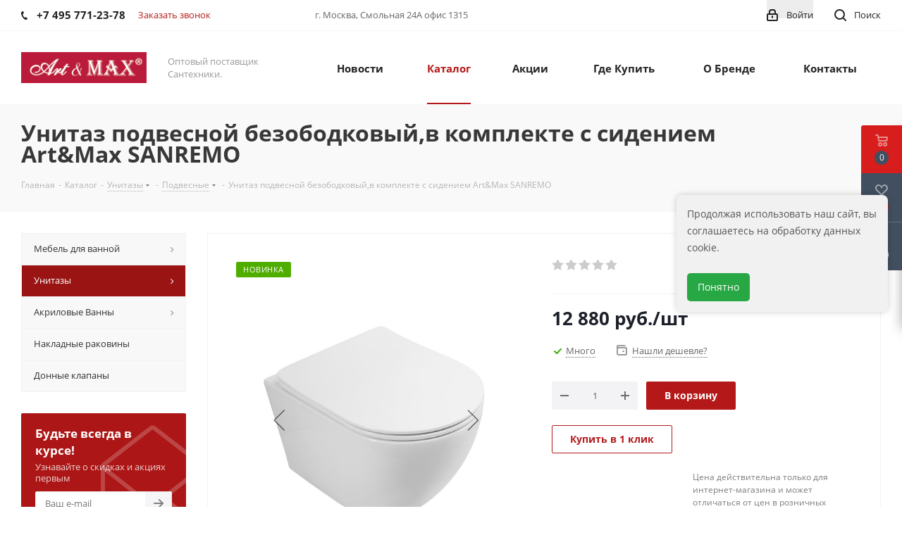

--- FILE ---
content_type: text/html; charset=UTF-8
request_url: https://artmax.su/catalog/unitazy/podvesnye_unitazy/2004/
body_size: 56793
content:
<!DOCTYPE html>
<html xmlns="http://www.w3.org/1999/xhtml" xml:lang="ru" lang="ru" >
<head>
	<title>Унитаз подвесной безободковый,в комплекте с сидением Art&Max SANREMO</title>
	<meta name="viewport" content="initial-scale=1.0, width=device-width" />
	<meta name="HandheldFriendly" content="true" />
	<meta name="SKYPE_TOOLBAR" content="SKYPE_TOOLBAR_PARSER_COMPATIBLE" />
	<meta http-equiv="Content-Type" content="text/html; charset=UTF-8" />
<meta name="keywords" content="оптовый поставщик в сантехники " />
<meta name="description" content="оптовый поставщик в сантехники " />
<link href="https://fonts.googleapis.com/css?family=Open+Sans:300italic,400italic,600italic,700italic,800italic,400,300,500,600,700,800&subset=latin,cyrillic-ext"  rel="stylesheet" />
<link href="/bitrix/js/ui/design-tokens/dist/ui.design-tokens.min.css?173945726522029"  rel="stylesheet" />
<link href="/bitrix/js/ui/fonts/opensans/ui.font.opensans.min.css?17394571232320"  rel="stylesheet" />
<link href="/bitrix/js/main/popup/dist/main.popup.bundle.min.css?173945733526598"  rel="stylesheet" />
<link href="/bitrix/cache/css/s1/aspro_next/page_9316c766c353d2f52f0d88bdf5a488b0/page_9316c766c353d2f52f0d88bdf5a488b0_v1.css?176605898218838"  rel="stylesheet" />
<link href="/bitrix/cache/css/s1/aspro_next/default_c9ff5e0d304ab893bf54ec9cb12c27bf/default_c9ff5e0d304ab893bf54ec9cb12c27bf_v1.css?1766058983641"  rel="stylesheet" />
<link href="/bitrix/cache/css/s1/aspro_next/template_78ed556b7051457a384a01b6a5cae450/template_78ed556b7051457a384a01b6a5cae450_v1.css?17660589831093453"  data-template-style="true" rel="stylesheet" />
<script>if(!window.BX)window.BX={};if(!window.BX.message)window.BX.message=function(mess){if(typeof mess==='object'){for(let i in mess) {BX.message[i]=mess[i];} return true;}};</script>
<script>(window.BX||top.BX).message({'JS_CORE_LOADING':'Загрузка...','JS_CORE_NO_DATA':'- Нет данных -','JS_CORE_WINDOW_CLOSE':'Закрыть','JS_CORE_WINDOW_EXPAND':'Развернуть','JS_CORE_WINDOW_NARROW':'Свернуть в окно','JS_CORE_WINDOW_SAVE':'Сохранить','JS_CORE_WINDOW_CANCEL':'Отменить','JS_CORE_WINDOW_CONTINUE':'Продолжить','JS_CORE_H':'ч','JS_CORE_M':'м','JS_CORE_S':'с','JSADM_AI_HIDE_EXTRA':'Скрыть лишние','JSADM_AI_ALL_NOTIF':'Показать все','JSADM_AUTH_REQ':'Требуется авторизация!','JS_CORE_WINDOW_AUTH':'Войти','JS_CORE_IMAGE_FULL':'Полный размер'});</script>

<script src="/bitrix/js/main/core/core.min.js?1739457338219752"></script>

<script>BX.setJSList(['/bitrix/js/main/core/core_ajax.js','/bitrix/js/main/core/core_promise.js','/bitrix/js/main/polyfill/promise/js/promise.js','/bitrix/js/main/loadext/loadext.js','/bitrix/js/main/loadext/extension.js','/bitrix/js/main/polyfill/promise/js/promise.js','/bitrix/js/main/polyfill/find/js/find.js','/bitrix/js/main/polyfill/includes/js/includes.js','/bitrix/js/main/polyfill/matches/js/matches.js','/bitrix/js/ui/polyfill/closest/js/closest.js','/bitrix/js/main/polyfill/fill/main.polyfill.fill.js','/bitrix/js/main/polyfill/find/js/find.js','/bitrix/js/main/polyfill/matches/js/matches.js','/bitrix/js/main/polyfill/core/dist/polyfill.bundle.js','/bitrix/js/main/core/core.js','/bitrix/js/main/polyfill/intersectionobserver/js/intersectionobserver.js','/bitrix/js/main/lazyload/dist/lazyload.bundle.js','/bitrix/js/main/polyfill/core/dist/polyfill.bundle.js','/bitrix/js/main/parambag/dist/parambag.bundle.js']);
</script>
<script>(window.BX||top.BX).message({'LANGUAGE_ID':'ru','FORMAT_DATE':'DD.MM.YYYY','FORMAT_DATETIME':'DD.MM.YYYY HH:MI:SS','COOKIE_PREFIX':'BITRIX_SM','SERVER_TZ_OFFSET':'10800','UTF_MODE':'Y','SITE_ID':'s1','SITE_DIR':'/','USER_ID':'','SERVER_TIME':'1766941876','USER_TZ_OFFSET':'0','USER_TZ_AUTO':'Y','bitrix_sessid':'655eda9405ab91282d4ca05f9dc77c09'});</script>


<script  src="/bitrix/cache/js/s1/aspro_next/kernel_main/kernel_main_v1.js?1766081737196520"></script>
<script src="/bitrix/js/main/core/core_ls.min.js?15766677107365"></script>
<script src="/bitrix/js/main/jquery/jquery-2.2.4.min.js?173945714185578"></script>
<script src="/bitrix/js/main/ajax.min.js?157666771022194"></script>
<script src="/bitrix/js/main/popup/dist/main.popup.bundle.min.js?173945732265670"></script>
<script src="/bitrix/js/main/cphttprequest.min.js?15766677103623"></script>
<script src="/bitrix/js/currency/currency-core/dist/currency-core.bundle.min.js?17394566843755"></script>
<script src="/bitrix/js/currency/core_currency.min.js?1739456265833"></script>
<script>BX.setJSList(['/bitrix/js/main/core/core_fx.js','/bitrix/js/main/session.js','/bitrix/js/main/pageobject/pageobject.js','/bitrix/js/main/core/core_window.js','/bitrix/js/main/date/main.date.js','/bitrix/js/main/core/core_date.js','/bitrix/js/main/utils.js','/bitrix/js/main/dd.js','/bitrix/js/main/core/core_uf.js','/bitrix/js/main/core/core_dd.js','/bitrix/js/main/core/core_tooltip.js','/bitrix/templates/aspro_next/components/bitrix/catalog.element/main/script.js','/bitrix/templates/aspro_next/components/bitrix/sale.gift.product/main/script.js','/bitrix/templates/aspro_next/components/bitrix/sale.gift.main.products/main/script.js','/bitrix/templates/aspro_next/components/bitrix/catalog.bigdata.products/main_new/script.js','/bitrix/templates/aspro_next/js/jquery.history.js','/bitrix/templates/aspro_next/js/jquery.actual.min.js','/bitrix/templates/aspro_next/vendor/js/jquery.bxslider.js','/bitrix/templates/aspro_next/js/jqModal.js','/bitrix/templates/aspro_next/vendor/js/bootstrap.js','/bitrix/templates/aspro_next/vendor/js/jquery.appear.js','/bitrix/templates/aspro_next/js/browser.js','/bitrix/templates/aspro_next/js/jquery.fancybox.js','/bitrix/templates/aspro_next/js/jquery.flexslider.js','/bitrix/templates/aspro_next/vendor/js/moment.min.js','/bitrix/templates/aspro_next/vendor/js/footable.js','/bitrix/templates/aspro_next/js/jquery.validate.min.js','/bitrix/templates/aspro_next/js/jquery.inputmask.bundle.min.js','/bitrix/templates/aspro_next/js/jquery.easing.1.3.js','/bitrix/templates/aspro_next/js/equalize.min.js','/bitrix/templates/aspro_next/js/jquery.alphanumeric.js','/bitrix/templates/aspro_next/js/jquery.cookie.js','/bitrix/templates/aspro_next/js/jquery.plugin.min.js','/bitrix/templates/aspro_next/js/jquery.countdown.min.js','/bitrix/templates/aspro_next/js/jquery.countdown-ru.js','/bitrix/templates/aspro_next/js/jquery.ikSelect.js','/bitrix/templates/aspro_next/js/jquery.mobile.custom.touch.min.js','/bitrix/templates/aspro_next/js/jquery.dotdotdot.js','/bitrix/templates/aspro_next/js/rating_likes.js','/bitrix/templates/aspro_next/js/xzoom.js','/bitrix/templates/aspro_next/js/video_banner.js','/bitrix/templates/aspro_next/js/main.js','/bitrix/templates/aspro_next/components/bitrix/menu/left_front_catalog/script.js','/bitrix/templates/aspro_next/components/bitrix/subscribe.form/main/script.js','/bitrix/components/bitrix/search.title/script.js','/bitrix/templates/aspro_next/components/bitrix/search.title/fixed/script.js']);</script>
<script>BX.setCSSList(['/bitrix/templates/aspro_next/components/bitrix/catalog.element/main/style.css','/bitrix/templates/aspro_next/components/bitrix/catalog.store.amount/main/style.css','/bitrix/templates/aspro_next/components/bitrix/sale.gift.main.products/main/style.css','/bitrix/templates/aspro_next/vendor/css/bootstrap.css','/bitrix/templates/aspro_next/css/jquery.fancybox.css','/bitrix/templates/aspro_next/css/styles.css','/bitrix/templates/aspro_next/css/xzoom.css','/bitrix/templates/aspro_next/css/animation/animation_ext.css','/bitrix/templates/aspro_next/vendor/css/footable.standalone.min.css','/bitrix/templates/aspro_next/ajax/ajax.css','/bitrix/templates/aspro_next/styles.css','/bitrix/templates/aspro_next/template_styles.css','/bitrix/templates/aspro_next/css/media.min.css','/bitrix/templates/aspro_next/vendor/fonts/font-awesome/css/font-awesome.min.css','/bitrix/templates/aspro_next/css/print.css','/bitrix/templates/aspro_next/themes/5/theme.css','/bitrix/templates/aspro_next/bg_color/light/bgcolors.css','/bitrix/templates/aspro_next/css/width-3.css','/bitrix/templates/aspro_next/css/font-1.css','/bitrix/templates/aspro_next/css/custom.css','/bitrix/templates/aspro_next/components/bitrix/iblock.vote/element_rating/style.css']);</script>
<script data-skip-moving='true'>window['asproRecaptcha'] = {params: {'recaptchaColor':'light','recaptchaLogoShow':'y','recaptchaSize':'normal','recaptchaBadge':'bottomright','recaptchaLang':'ru'},key: '6LfNQNMZAAAAALpdzoIKOOVXeDI768J1uqU4aDjf',ver: '2'};</script>
<script data-skip-moving='true'>!function(c,t,e,n,p){function a(e){var a=t.getElementById(e);if(a&&!(a.className.indexOf("g-recaptcha")<0)&&c.grecaptcha&&!a.children.length)if("3"==c[p].ver)a.innerHTML='<textarea class="g-recaptcha-response" style="display:none;resize:0;" name="g-recaptcha-response"></textarea>',grecaptcha.ready(function(){grecaptcha.execute(c[p].key,{action:"maxscore"}).then(function(e){a.innerHTML='<textarea class="g-recaptcha-response" style="display:none;resize:0;" name="g-recaptcha-response">'+e+"</textarea>"})});else{var r=grecaptcha.render(e,{sitekey:c[p].key+"",theme:c[p].params.recaptchaColor+"",size:c[p].params.recaptchaSize+"",callback:"onCaptchaVerify"+c[p].params.recaptchaSize,badge:c[p].params.recaptchaBadge});$(a).attr("data-widgetid",r)}}c.onLoadRenderRecaptcha=function(){for(var e in c[n].args)c[n].args.hasOwnProperty(e)&&a(c[n].args[e][0]);c[n]=function(e){a(e)}},c[n]=c[n]||function(){var e,a,r;c[n].args=c[n].args||[],c[n].args.push(arguments),a="recaptchaApiLoader",(e=t).getElementById(a)||((r=e.createElement("script")).id=a,r.src="//www.google.com/recaptcha/api.js?hl="+c[p].params.recaptchaLang+"&onload=onLoadRenderRecaptcha&render="+("3"==c[p].ver?c[p].key:"explicit"),e.head.appendChild(r))}}(window,document,0,"renderRecaptchaById","asproRecaptcha");</script>
<script data-skip-moving='true'>!function(){function i(a){for(var e=a;e;)if("form"===(e=e.parentNode).nodeName.toLowerCase())return e;return null}function s(a){var e=[],t=null,n=!1;void 0!==a&&(n=null!==a),t=n?a.getElementsByTagName("input"):document.getElementsByName("captcha_word");for(var r=0;r<t.length;r++)"captcha_word"===t[r].name&&e.push(t[r]);return e}function l(a){for(var e=[],t=a.getElementsByTagName("img"),n=0;n<t.length;n++)!/\/bitrix\/tools\/captcha.php\?(captcha_code|captcha_sid)=[^>]*?/i.test(t[n].src)&&"captcha"!==t[n].id||e.push(t[n]);return e}function h(a){var e="recaptcha-dynamic-"+(new Date).getTime();if(null!==document.getElementById(e)){for(var t=null;t=Math.floor(65535*Math.random()),null!==document.getElementById(e+t););e+=t}var n=document.createElement("div");n.id=e,n.className="g-recaptcha",n.attributes["data-sitekey"]=window.asproRecaptcha.key,a.parentNode&&(a.parentNode.className+=" recaptcha_text",a.parentNode.replaceChild(n,a)),renderRecaptchaById(e)}function a(){for(var a,e,t,n,r=function(){var a=s(null);if(0===a.length)return[];for(var e=[],t=0;t<a.length;t++){var n=i(a[t]);null!==n&&e.push(n)}return e}(),c=0;c<r.length;c++){var o=r[c],p=s(o);if(0!==p.length){var d=l(o);if(0!==d.length){for(a=0;a<p.length;a++)h(p[a]);for(a=0;a<d.length;a++)t=d[a],void 0,n="[data-uri]",t.attributes.src=n,t.style.display="none","src"in t&&(t.parentNode&&(t.parentNode.className+=" recaptcha_tmp_img"),t.src=n);e=o,"function"==typeof $&&$(e).find(".captcha-row label > span").length&&$(e).find(".captcha-row label > span").html(BX.message("RECAPTCHA_TEXT")+' <span class="star">*</span>')}}}}document.addEventListener?document.addEventListener("DOMNodeInserted",function(){try{return function(){if("undefined"!=typeof renderRecaptchaById)for(var a=document.getElementsByClassName("g-recaptcha"),e=0;e<a.length;e++){var t=a[e];if(0===t.innerHTML.length){var n=t.id;if("string"==typeof n&&0!==n.length){if("function"==typeof $){var r=$(t).closest(".captcha-row");r.length&&("3"==window.asproRecaptcha.ver?r.hide():(r.addClass(window.asproRecaptcha.params.recaptchaSize+" logo_captcha_"+window.asproRecaptcha.params.recaptchaLogoShow+" "+window.asproRecaptcha.params.recaptchaBadge),r.find(".captcha_image").addClass("recaptcha_tmp_img"),r.find(".captcha_input").addClass("recaptcha_text"),"invisible"!==window.asproRecaptcha.params.recaptchaSize&&(r.find("input.recaptcha").length||$('<input type="text" class="recaptcha" value="" />').appendTo(r))))}renderRecaptchaById(n)}}}}(),window.renderRecaptchaById&&window.asproRecaptcha&&window.asproRecaptcha.key?(a(),!0):(console.error("Bad captcha keys or module error"),!0)}catch(a){return console.error(a),!0}},!1):console.warn("Your browser does not support dynamic ReCaptcha replacement")}();</script>
<script>
					(function () {
						"use strict";

						var counter = function ()
						{
							var cookie = (function (name) {
								var parts = ("; " + document.cookie).split("; " + name + "=");
								if (parts.length == 2) {
									try {return JSON.parse(decodeURIComponent(parts.pop().split(";").shift()));}
									catch (e) {}
								}
							})("BITRIX_CONVERSION_CONTEXT_s1");

							if (cookie && cookie.EXPIRE >= BX.message("SERVER_TIME"))
								return;

							var request = new XMLHttpRequest();
							request.open("POST", "/bitrix/tools/conversion/ajax_counter.php", true);
							request.setRequestHeader("Content-type", "application/x-www-form-urlencoded");
							request.send(
								"SITE_ID="+encodeURIComponent("s1")+
								"&sessid="+encodeURIComponent(BX.bitrix_sessid())+
								"&HTTP_REFERER="+encodeURIComponent(document.referrer)
							);
						};

						if (window.frameRequestStart === true)
							BX.addCustomEvent("onFrameDataReceived", counter);
						else
							BX.ready(counter);
					})();
				</script>
<script>BX.message({'PHONE':'Телефон','FAST_VIEW':'Быстрый просмотр','TABLES_SIZE_TITLE':'Подбор размера','SOCIAL':'Социальные сети','DESCRIPTION':'Описание магазина','ITEMS':'Товары','LOGO':'Логотип','REGISTER_INCLUDE_AREA':'Текст о регистрации','AUTH_INCLUDE_AREA':'Текст об авторизации','FRONT_IMG':'Изображение компании','EMPTY_CART':'пуста','CATALOG_VIEW_MORE':'... Показать все','CATALOG_VIEW_LESS':'... Свернуть','JS_REQUIRED':'Заполните это поле','JS_FORMAT':'Неверный формат','JS_FILE_EXT':'Недопустимое расширение файла','JS_PASSWORD_COPY':'Пароли не совпадают','JS_PASSWORD_LENGTH':'Минимум 6 символов','JS_ERROR':'Неверно заполнено поле','JS_FILE_SIZE':'Максимальный размер 5мб','JS_FILE_BUTTON_NAME':'Выберите файл','JS_FILE_DEFAULT':'Файл не найден','JS_DATE':'Некорректная дата','JS_DATETIME':'Некорректная дата/время','JS_REQUIRED_LICENSES':'Согласитесь с условиями','LICENSE_PROP':'Согласие на обработку персональных данных','LOGIN_LEN':'Введите минимум {0} символа','FANCY_CLOSE':'Закрыть','FANCY_NEXT':'Следующий','FANCY_PREV':'Предыдущий','TOP_AUTH_REGISTER':'Регистрация','CALLBACK':'Заказать звонок','S_CALLBACK':'Заказать звонок','UNTIL_AKC':'До конца акции','TITLE_QUANTITY_BLOCK':'Остаток','TITLE_QUANTITY':'шт.','TOTAL_SUMM_ITEM':'Общая стоимость ','SUBSCRIBE_SUCCESS':'Вы успешно подписались','RECAPTCHA_TEXT':'Подтвердите, что вы не робот','JS_RECAPTCHA_ERROR':'Пройдите проверку','COUNTDOWN_SEC':'сек.','COUNTDOWN_MIN':'мин.','COUNTDOWN_HOUR':'час.','COUNTDOWN_DAY0':'дней','COUNTDOWN_DAY1':'день','COUNTDOWN_DAY2':'дня','COUNTDOWN_WEAK0':'Недель','COUNTDOWN_WEAK1':'Неделя','COUNTDOWN_WEAK2':'Недели','COUNTDOWN_MONTH0':'Месяцев','COUNTDOWN_MONTH1':'Месяц','COUNTDOWN_MONTH2':'Месяца','COUNTDOWN_YEAR0':'Лет','COUNTDOWN_YEAR1':'Год','COUNTDOWN_YEAR2':'Года','CATALOG_PARTIAL_BASKET_PROPERTIES_ERROR':'Заполнены не все свойства у добавляемого товара','CATALOG_EMPTY_BASKET_PROPERTIES_ERROR':'Выберите свойства товара, добавляемые в корзину в параметрах компонента','CATALOG_ELEMENT_NOT_FOUND':'Элемент не найден','ERROR_ADD2BASKET':'Ошибка добавления товара в корзину','CATALOG_SUCCESSFUL_ADD_TO_BASKET':'Успешное добавление товара в корзину','ERROR_BASKET_TITLE':'Ошибка корзины','ERROR_BASKET_PROP_TITLE':'Выберите свойства, добавляемые в корзину','ERROR_BASKET_BUTTON':'Выбрать','BASKET_TOP':'Корзина в шапке','ERROR_ADD_DELAY_ITEM':'Ошибка отложенной корзины','VIEWED_TITLE':'Ранее вы смотрели','VIEWED_BEFORE':'Ранее вы смотрели','BEST_TITLE':'Лучшие предложения','CT_BST_SEARCH_BUTTON':'Поиск','CT_BST_SEARCH2_BUTTON':'Найти','BASKET_PRINT_BUTTON':'Распечатать','BASKET_CLEAR_ALL_BUTTON':'Очистить','BASKET_QUICK_ORDER_BUTTON':'Быстрый заказ','BASKET_CONTINUE_BUTTON':'Продолжить покупки','BASKET_ORDER_BUTTON':'Оформить заказ','SHARE_BUTTON':'Поделиться','BASKET_CHANGE_TITLE':'Ваш заказ','BASKET_CHANGE_LINK':'Изменить','MORE_INFO_SKU':'Подробнее','FROM':'от','TITLE_BLOCK_VIEWED_NAME':'Ранее вы смотрели','T_BASKET':'Корзина','FILTER_EXPAND_VALUES':'Показать все','FILTER_HIDE_VALUES':'Свернуть','FULL_ORDER':'Полный заказ','CUSTOM_COLOR_CHOOSE':'Выбрать','CUSTOM_COLOR_CANCEL':'Отмена','S_MOBILE_MENU':'Меню','NEXT_T_MENU_BACK':'Назад','NEXT_T_MENU_CALLBACK':'Обратная связь','NEXT_T_MENU_CONTACTS_TITLE':'Будьте на связи','SEARCH_TITLE':'Поиск','SOCIAL_TITLE':'Оставайтесь на связи','HEADER_SCHEDULE':'Время работы','SEO_TEXT':'SEO описание','COMPANY_IMG':'Картинка компании','COMPANY_TEXT':'Описание компании','CONFIG_SAVE_SUCCESS':'Настройки сохранены','CONFIG_SAVE_FAIL':'Ошибка сохранения настроек','ITEM_ECONOMY':'Экономия','ITEM_ARTICLE':'Артикул: ','JS_FORMAT_ORDER':'имеет неверный формат','JS_BASKET_COUNT_TITLE':'В корзине товаров на SUMM','POPUP_VIDEO':'Видео','POPUP_GIFT_TEXT':'Нашли что-то особенное? Намекните другу о подарке!','ORDER_FIO_LABEL':'Ф.И.О.','ORDER_PHONE_LABEL':'Телефон','ORDER_REGISTER_BUTTON':'Регистрация'})</script>
<link rel="shortcut icon" href="/favicon.ico?1711098815" type="image/x-icon" />
<link rel="apple-touch-icon" sizes="180x180" href="/upload/CNext/555/5553106e6b54e43f3df6994f4add033f.png" />
<script>var ajaxMessages = {wait:"Загрузка..."}</script>
<meta property="og:description" content="оптовый поставщик в сантехники " />
<meta property="og:image" content="https://artmax.su:443/upload/iblock/3a1/3a185301de055433ac2809213866b312.jpg" />
<link rel="image_src" href="https://artmax.su:443/upload/iblock/3a1/3a185301de055433ac2809213866b312.jpg"  />
<meta property="og:title" content="Унитаз подвесной безободковый,в комплекте с сидением Art&Max SANREMO" />
<meta property="og:type" content="website" />
<meta property="og:url" content="https://artmax.su:443/catalog/unitazy/podvesnye_unitazy/2004/" />



<script  src="/bitrix/cache/js/s1/aspro_next/template_1819986b4c537f4bb77c8fe6929d8937/template_1819986b4c537f4bb77c8fe6929d8937_v1.js?1766058983681570"></script>
<script  src="/bitrix/cache/js/s1/aspro_next/page_2a7d879a40f13d983f09ac027e99decf/page_2a7d879a40f13d983f09ac027e99decf_v1.js?1766058983354014"></script>
<script>var _ba = _ba || []; _ba.push(["aid", "5cf3c473a94aaeec5726555d6ad3c57f"]); _ba.push(["host", "artmax.su"]); _ba.push(["ad[ct][item]", "[base64]"]);_ba.push(["ad[ct][user_id]", function(){return BX.message("USER_ID") ? BX.message("USER_ID") : 0;}]);_ba.push(["ad[ct][recommendation]", function() {var rcmId = "";var cookieValue = BX.getCookie("BITRIX_SM_RCM_PRODUCT_LOG");var productId = 2004;var cItems = [];var cItem;if (cookieValue){cItems = cookieValue.split(".");}var i = cItems.length;while (i--){cItem = cItems[i].split("-");if (cItem[0] == productId){rcmId = cItem[1];break;}}return rcmId;}]);_ba.push(["ad[ct][v]", "2"]);(function() {var ba = document.createElement("script"); ba.type = "text/javascript"; ba.async = true;ba.src = (document.location.protocol == "https:" ? "https://" : "http://") + "bitrix.info/ba.js";var s = document.getElementsByTagName("script")[0];s.parentNode.insertBefore(ba, s);})();</script>


		<!-- <link href="https://d1azc1qln24ryf.cloudfront.net/130672/ELASTOFONT/style-cf.css?xk463o"  rel="stylesheet" /> -->
		
</head>
<body class="site_s1 fill_bg_n " id="main">
	<div id="panel"></div>
	
	





				<!--'start_frame_cache_basketitems-component-block'-->												<div id="ajax_basket"></div>
					<!--'end_frame_cache_basketitems-component-block'-->				<script>
					window.onload=function(){
				window.dataLayer = window.dataLayer || [];
			}
				BX.message({'MIN_ORDER_PRICE_TEXT':'<b>Минимальная сумма заказа #PRICE#<\/b><br/>Пожалуйста, добавьте еще товаров в корзину'});

		var arNextOptions = ({
			"SITE_DIR" : "/",
			"SITE_ID" : "s1",
			"SITE_ADDRESS" : "artmax.su",
			"FORM" : ({
				"ASK_FORM_ID" : "ASK",
				"SERVICES_FORM_ID" : "SERVICES",
				"FEEDBACK_FORM_ID" : "FEEDBACK",
				"CALLBACK_FORM_ID" : "CALLBACK",
				"RESUME_FORM_ID" : "RESUME",
				"TOORDER_FORM_ID" : "TOORDER"
			}),
			"PAGES" : ({
				"FRONT_PAGE" : "",
				"BASKET_PAGE" : "",
				"ORDER_PAGE" : "",
				"PERSONAL_PAGE" : "",
				"CATALOG_PAGE" : "1",
				"CATALOG_PAGE_URL" : "/catalog/",
				"BASKET_PAGE_URL" : "/basket/",
			}),
			"PRICES" : ({
				"MIN_PRICE" : "0",
			}),
			"THEME" : ({
				'THEME_SWITCHER' : 'N',
				'BASE_COLOR' : '5',
				'BASE_COLOR_CUSTOM' : 'b41818',
				'TOP_MENU' : '',
				'TOP_MENU_FIXED' : 'Y',
				'COLORED_LOGO' : 'Y',
				'SIDE_MENU' : 'LEFT',
				'SCROLLTOTOP_TYPE' : 'ROUND_COLOR',
				'SCROLLTOTOP_POSITION' : 'PADDING',
				'USE_LAZY_LOAD' : 'N',
				'CAPTCHA_FORM_TYPE' : '',
				'ONE_CLICK_BUY_CAPTCHA' : 'Y',
				'PHONE_MASK' : '+7 (999) 999-99-99',
				'VALIDATE_PHONE_MASK' : '^[+][0-9] [(][0-9]{3}[)] [0-9]{3}[-][0-9]{2}[-][0-9]{2}$',
				'DATE_MASK' : 'd.m.y',
				'DATE_PLACEHOLDER' : 'дд.мм.гггг',
				'VALIDATE_DATE_MASK' : '^[0-9]{1,2}\.[0-9]{1,2}\.[0-9]{4}$',
				'DATETIME_MASK' : 'd.m.y h:s',
				'DATETIME_PLACEHOLDER' : 'дд.мм.гггг чч:мм',
				'VALIDATE_DATETIME_MASK' : '^[0-9]{1,2}\.[0-9]{1,2}\.[0-9]{4} [0-9]{1,2}\:[0-9]{1,2}$',
				'VALIDATE_FILE_EXT' : 'png|jpg|jpeg|gif|doc|docx|xls|xlsx|txt|pdf|odt|rtf',
				'BANNER_WIDTH' : '',
				'BIGBANNER_ANIMATIONTYPE' : 'SLIDE_HORIZONTAL',
				'BIGBANNER_SLIDESSHOWSPEED' : '5000',
				'BIGBANNER_ANIMATIONSPEED' : '600',
				'PARTNERSBANNER_SLIDESSHOWSPEED' : '5000',
				'PARTNERSBANNER_ANIMATIONSPEED' : '600',
				'ORDER_BASKET_VIEW' : 'FLY',
				'SHOW_BASKET_ONADDTOCART' : 'Y',
				'SHOW_BASKET_PRINT' : 'Y',
				"SHOW_ONECLICKBUY_ON_BASKET_PAGE" : 'Y',
				'SHOW_LICENCE' : 'N',
				'LICENCE_CHECKED' : 'N',
				'LOGIN_EQUAL_EMAIL' : 'N',
				'PERSONAL_ONEFIO' : 'Y',
				'SHOW_TOTAL_SUMM' : 'N',
				'SHOW_TOTAL_SUMM_TYPE' : 'CHANGE',
				'CHANGE_TITLE_ITEM' : 'N',
				'DISCOUNT_PRICE' : '',
				'STORES' : '',
				'STORES_SOURCE' : 'IBLOCK',
				'TYPE_SKU' : 'TYPE_1',
				'MENU_POSITION' : 'LINE',
				'MENU_TYPE_VIEW' : 'HOVER',
				'DETAIL_PICTURE_MODE' : 'MAGNIFIER',
				'PAGE_WIDTH' : '3',
				'PAGE_CONTACTS' : '2',
				'HEADER_TYPE' : '1',
				'REGIONALITY_SEARCH_ROW' : 'N',
				'HEADER_TOP_LINE' : '',
				'HEADER_FIXED' : '2',
				'HEADER_MOBILE' : '1',
				'HEADER_MOBILE_MENU' : '1',
				'HEADER_MOBILE_MENU_SHOW_TYPE' : '',
				'TYPE_SEARCH' : 'fixed',
				'PAGE_TITLE' : '3',
				'INDEX_TYPE' : 'index1',
				'FOOTER_TYPE' : '1',
				'PRINT_BUTTON' : 'N',
				'EXPRESSION_FOR_PRINT_PAGE' : 'Версия для печати',
				'EXPRESSION_FOR_FAST_VIEW' : 'Быстрый просмотр',
				'FILTER_VIEW' : 'COMPACT',
				'YA_GOALS' : 'N',
				'YA_COUNTER_ID' : '',
				'USE_FORMS_GOALS' : 'COMMON',
				'USE_SALE_GOALS' : '',
				'USE_DEBUG_GOALS' : 'N',
				'SHOW_HEADER_GOODS' : 'Y',
				'INSTAGRAMM_INDEX' : 'N',
				'USE_PHONE_AUTH': 'N',
				'MOBILE_CATALOG_LIST_ELEMENTS_COMPACT': 'Y',
			}),
			"PRESETS": [{'ID':'968','TITLE':'Тип 1','DESCRIPTION':'','IMG':'/bitrix/images/aspro.next/themes/preset968_1544181424.png','OPTIONS':{'THEME_SWITCHER':'Y','BASE_COLOR':'9','BASE_COLOR_CUSTOM':'1976d2','SHOW_BG_BLOCK':'N','COLORED_LOGO':'Y','PAGE_WIDTH':'3','FONT_STYLE':'2','MENU_COLOR':'COLORED','LEFT_BLOCK':'1','SIDE_MENU':'LEFT','H1_STYLE':'2','TYPE_SEARCH':'fixed','PAGE_TITLE':'1','HOVER_TYPE_IMG':'shine','SHOW_LICENCE':'Y','MAX_DEPTH_MENU':'3','HIDE_SITE_NAME_TITLE':'Y','SHOW_CALLBACK':'Y','PRINT_BUTTON':'N','USE_GOOGLE_RECAPTCHA':'N','GOOGLE_RECAPTCHA_SHOW_LOGO':'Y','HIDDEN_CAPTCHA':'Y','INSTAGRAMM_WIDE_BLOCK':'N','BIGBANNER_HIDEONNARROW':'N','INDEX_TYPE':{'VALUE':'index1','SUB_PARAMS':{'TIZERS':'Y','CATALOG_SECTIONS':'Y','CATALOG_TAB':'Y','MIDDLE_ADV':'Y','SALE':'Y','BLOG':'Y','BOTTOM_BANNERS':'Y','COMPANY_TEXT':'Y','BRANDS':'Y','INSTAGRAMM':'Y'}},'FRONT_PAGE_BRANDS':'brands_slider','FRONT_PAGE_SECTIONS':'front_sections_only','TOP_MENU_FIXED':'Y','HEADER_TYPE':'1','USE_REGIONALITY':'Y','FILTER_VIEW':'COMPACT','SEARCH_VIEW_TYPE':'with_filter','USE_FAST_VIEW_PAGE_DETAIL':'fast_view_1','SHOW_TOTAL_SUMM':'Y','CHANGE_TITLE_ITEM':'N','VIEW_TYPE_HIGHLOAD_PROP':'N','SHOW_HEADER_GOODS':'Y','SEARCH_HIDE_NOT_AVAILABLE':'N','LEFT_BLOCK_CATALOG_ICONS':'N','SHOW_CATALOG_SECTIONS_ICONS':'Y','LEFT_BLOCK_CATALOG_DETAIL':'Y','CATALOG_COMPARE':'Y','CATALOG_PAGE_DETAIL':'element_1','SHOW_BREADCRUMBS_CATALOG_SUBSECTIONS':'Y','SHOW_BREADCRUMBS_CATALOG_CHAIN':'H1','TYPE_SKU':'TYPE_1','DETAIL_PICTURE_MODE':'POPUP','MENU_POSITION':'LINE','MENU_TYPE_VIEW':'HOVER','VIEWED_TYPE':'LOCAL','VIEWED_TEMPLATE':'HORIZONTAL','USE_WORD_EXPRESSION':'Y','ORDER_BASKET_VIEW':'FLY','ORDER_BASKET_COLOR':'DARK','SHOW_BASKET_ONADDTOCART':'Y','SHOW_BASKET_PRINT':'Y','SHOW_BASKET_ON_PAGES':'N','USE_PRODUCT_QUANTITY_LIST':'Y','USE_PRODUCT_QUANTITY_DETAIL':'Y','ONE_CLICK_BUY_CAPTCHA':'N','SHOW_ONECLICKBUY_ON_BASKET_PAGE':'Y','ONECLICKBUY_SHOW_DELIVERY_NOTE':'N','PAGE_CONTACTS':'3','CONTACTS_USE_FEEDBACK':'Y','CONTACTS_USE_MAP':'Y','BLOG_PAGE':'list_elements_2','PROJECTS_PAGE':'list_elements_2','NEWS_PAGE':'list_elements_3','STAFF_PAGE':'list_elements_1','PARTNERS_PAGE':'list_elements_3','PARTNERS_PAGE_DETAIL':'element_4','VACANCY_PAGE':'list_elements_1','LICENSES_PAGE':'list_elements_2','FOOTER_TYPE':'4','ADV_TOP_HEADER':'N','ADV_TOP_UNDERHEADER':'N','ADV_SIDE':'Y','ADV_CONTENT_TOP':'N','ADV_CONTENT_BOTTOM':'N','ADV_FOOTER':'N','HEADER_MOBILE_FIXED':'Y','HEADER_MOBILE':'1','HEADER_MOBILE_MENU':'1','HEADER_MOBILE_MENU_OPEN':'1','PERSONAL_ONEFIO':'Y','LOGIN_EQUAL_EMAIL':'Y','YA_GOALS':'N','YANDEX_ECOMERCE':'N','GOOGLE_ECOMERCE':'N'}},{'ID':'221','TITLE':'Тип 2','DESCRIPTION':'','IMG':'/bitrix/images/aspro.next/themes/preset221_1544181431.png','OPTIONS':{'THEME_SWITCHER':'Y','BASE_COLOR':'11','BASE_COLOR_CUSTOM':'107bb1','SHOW_BG_BLOCK':'N','COLORED_LOGO':'Y','PAGE_WIDTH':'2','FONT_STYLE':'8','MENU_COLOR':'LIGHT','LEFT_BLOCK':'2','SIDE_MENU':'LEFT','H1_STYLE':'2','TYPE_SEARCH':'fixed','PAGE_TITLE':'1','HOVER_TYPE_IMG':'shine','SHOW_LICENCE':'Y','MAX_DEPTH_MENU':'4','HIDE_SITE_NAME_TITLE':'Y','SHOW_CALLBACK':'Y','PRINT_BUTTON':'N','USE_GOOGLE_RECAPTCHA':'N','GOOGLE_RECAPTCHA_SHOW_LOGO':'Y','HIDDEN_CAPTCHA':'Y','INSTAGRAMM_WIDE_BLOCK':'N','BIGBANNER_HIDEONNARROW':'N','INDEX_TYPE':{'VALUE':'index3','SUB_PARAMS':{'TOP_ADV_BOTTOM_BANNER':'Y','FLOAT_BANNER':'Y','CATALOG_SECTIONS':'Y','CATALOG_TAB':'Y','TIZERS':'Y','SALE':'Y','BOTTOM_BANNERS':'Y','COMPANY_TEXT':'Y','BRANDS':'Y','INSTAGRAMM':'N'}},'FRONT_PAGE_BRANDS':'brands_slider','FRONT_PAGE_SECTIONS':'front_sections_with_childs','TOP_MENU_FIXED':'Y','HEADER_TYPE':'2','USE_REGIONALITY':'Y','FILTER_VIEW':'VERTICAL','SEARCH_VIEW_TYPE':'with_filter','USE_FAST_VIEW_PAGE_DETAIL':'fast_view_1','SHOW_TOTAL_SUMM':'Y','CHANGE_TITLE_ITEM':'N','VIEW_TYPE_HIGHLOAD_PROP':'N','SHOW_HEADER_GOODS':'Y','SEARCH_HIDE_NOT_AVAILABLE':'N','LEFT_BLOCK_CATALOG_ICONS':'N','SHOW_CATALOG_SECTIONS_ICONS':'Y','LEFT_BLOCK_CATALOG_DETAIL':'Y','CATALOG_COMPARE':'Y','CATALOG_PAGE_DETAIL':'element_3','SHOW_BREADCRUMBS_CATALOG_SUBSECTIONS':'Y','SHOW_BREADCRUMBS_CATALOG_CHAIN':'H1','TYPE_SKU':'TYPE_1','DETAIL_PICTURE_MODE':'POPUP','MENU_POSITION':'LINE','MENU_TYPE_VIEW':'HOVER','VIEWED_TYPE':'LOCAL','VIEWED_TEMPLATE':'HORIZONTAL','USE_WORD_EXPRESSION':'Y','ORDER_BASKET_VIEW':'NORMAL','ORDER_BASKET_COLOR':'DARK','SHOW_BASKET_ONADDTOCART':'Y','SHOW_BASKET_PRINT':'Y','SHOW_BASKET_ON_PAGES':'N','USE_PRODUCT_QUANTITY_LIST':'Y','USE_PRODUCT_QUANTITY_DETAIL':'Y','ONE_CLICK_BUY_CAPTCHA':'N','SHOW_ONECLICKBUY_ON_BASKET_PAGE':'Y','ONECLICKBUY_SHOW_DELIVERY_NOTE':'N','PAGE_CONTACTS':'3','CONTACTS_USE_FEEDBACK':'Y','CONTACTS_USE_MAP':'Y','BLOG_PAGE':'list_elements_2','PROJECTS_PAGE':'list_elements_2','NEWS_PAGE':'list_elements_3','STAFF_PAGE':'list_elements_1','PARTNERS_PAGE':'list_elements_3','PARTNERS_PAGE_DETAIL':'element_4','VACANCY_PAGE':'list_elements_1','LICENSES_PAGE':'list_elements_2','FOOTER_TYPE':'1','ADV_TOP_HEADER':'N','ADV_TOP_UNDERHEADER':'N','ADV_SIDE':'Y','ADV_CONTENT_TOP':'N','ADV_CONTENT_BOTTOM':'N','ADV_FOOTER':'N','HEADER_MOBILE_FIXED':'Y','HEADER_MOBILE':'1','HEADER_MOBILE_MENU':'1','HEADER_MOBILE_MENU_OPEN':'1','PERSONAL_ONEFIO':'Y','LOGIN_EQUAL_EMAIL':'Y','YA_GOALS':'N','YANDEX_ECOMERCE':'N','GOOGLE_ECOMERCE':'N'}},{'ID':'215','TITLE':'Тип 3','DESCRIPTION':'','IMG':'/bitrix/images/aspro.next/themes/preset215_1544181438.png','OPTIONS':{'THEME_SWITCHER':'Y','BASE_COLOR':'16','BASE_COLOR_CUSTOM':'188b30','SHOW_BG_BLOCK':'N','COLORED_LOGO':'Y','PAGE_WIDTH':'3','FONT_STYLE':'8','MENU_COLOR':'LIGHT','LEFT_BLOCK':'3','SIDE_MENU':'LEFT','H1_STYLE':'2','TYPE_SEARCH':'fixed','PAGE_TITLE':'1','HOVER_TYPE_IMG':'shine','SHOW_LICENCE':'Y','MAX_DEPTH_MENU':'4','HIDE_SITE_NAME_TITLE':'Y','SHOW_CALLBACK':'Y','PRINT_BUTTON':'N','USE_GOOGLE_RECAPTCHA':'N','GOOGLE_RECAPTCHA_SHOW_LOGO':'Y','HIDDEN_CAPTCHA':'Y','INSTAGRAMM_WIDE_BLOCK':'N','BIGBANNER_HIDEONNARROW':'N','INDEX_TYPE':{'VALUE':'index2','SUB_PARAMS':[]},'FRONT_PAGE_BRANDS':'brands_list','FRONT_PAGE_SECTIONS':'front_sections_with_childs','TOP_MENU_FIXED':'Y','HEADER_TYPE':'2','USE_REGIONALITY':'Y','FILTER_VIEW':'VERTICAL','SEARCH_VIEW_TYPE':'with_filter','USE_FAST_VIEW_PAGE_DETAIL':'fast_view_1','SHOW_TOTAL_SUMM':'Y','CHANGE_TITLE_ITEM':'N','VIEW_TYPE_HIGHLOAD_PROP':'N','SHOW_HEADER_GOODS':'Y','SEARCH_HIDE_NOT_AVAILABLE':'N','LEFT_BLOCK_CATALOG_ICONS':'N','SHOW_CATALOG_SECTIONS_ICONS':'Y','LEFT_BLOCK_CATALOG_DETAIL':'Y','CATALOG_COMPARE':'Y','CATALOG_PAGE_DETAIL':'element_4','SHOW_BREADCRUMBS_CATALOG_SUBSECTIONS':'Y','SHOW_BREADCRUMBS_CATALOG_CHAIN':'H1','TYPE_SKU':'TYPE_1','DETAIL_PICTURE_MODE':'POPUP','MENU_POSITION':'LINE','MENU_TYPE_VIEW':'HOVER','VIEWED_TYPE':'LOCAL','VIEWED_TEMPLATE':'HORIZONTAL','USE_WORD_EXPRESSION':'Y','ORDER_BASKET_VIEW':'NORMAL','ORDER_BASKET_COLOR':'DARK','SHOW_BASKET_ONADDTOCART':'Y','SHOW_BASKET_PRINT':'Y','SHOW_BASKET_ON_PAGES':'N','USE_PRODUCT_QUANTITY_LIST':'Y','USE_PRODUCT_QUANTITY_DETAIL':'Y','ONE_CLICK_BUY_CAPTCHA':'N','SHOW_ONECLICKBUY_ON_BASKET_PAGE':'Y','ONECLICKBUY_SHOW_DELIVERY_NOTE':'N','PAGE_CONTACTS':'3','CONTACTS_USE_FEEDBACK':'Y','CONTACTS_USE_MAP':'Y','BLOG_PAGE':'list_elements_2','PROJECTS_PAGE':'list_elements_2','NEWS_PAGE':'list_elements_3','STAFF_PAGE':'list_elements_1','PARTNERS_PAGE':'list_elements_3','PARTNERS_PAGE_DETAIL':'element_4','VACANCY_PAGE':'list_elements_1','LICENSES_PAGE':'list_elements_2','FOOTER_TYPE':'1','ADV_TOP_HEADER':'N','ADV_TOP_UNDERHEADER':'N','ADV_SIDE':'Y','ADV_CONTENT_TOP':'N','ADV_CONTENT_BOTTOM':'N','ADV_FOOTER':'N','HEADER_MOBILE_FIXED':'Y','HEADER_MOBILE':'1','HEADER_MOBILE_MENU':'1','HEADER_MOBILE_MENU_OPEN':'1','PERSONAL_ONEFIO':'Y','LOGIN_EQUAL_EMAIL':'Y','YA_GOALS':'N','YANDEX_ECOMERCE':'N','GOOGLE_ECOMERCE':'N'}},{'ID':'881','TITLE':'Тип 4','DESCRIPTION':'','IMG':'/bitrix/images/aspro.next/themes/preset881_1544181443.png','OPTIONS':{'THEME_SWITCHER':'Y','BASE_COLOR':'CUSTOM','BASE_COLOR_CUSTOM':'f07c00','SHOW_BG_BLOCK':'N','COLORED_LOGO':'Y','PAGE_WIDTH':'1','FONT_STYLE':'1','MENU_COLOR':'COLORED','LEFT_BLOCK':'2','SIDE_MENU':'RIGHT','H1_STYLE':'2','TYPE_SEARCH':'fixed','PAGE_TITLE':'3','HOVER_TYPE_IMG':'blink','SHOW_LICENCE':'Y','MAX_DEPTH_MENU':'4','HIDE_SITE_NAME_TITLE':'Y','SHOW_CALLBACK':'Y','PRINT_BUTTON':'Y','USE_GOOGLE_RECAPTCHA':'N','GOOGLE_RECAPTCHA_SHOW_LOGO':'Y','HIDDEN_CAPTCHA':'Y','INSTAGRAMM_WIDE_BLOCK':'N','BIGBANNER_HIDEONNARROW':'N','INDEX_TYPE':{'VALUE':'index4','SUB_PARAMS':[]},'FRONT_PAGE_BRANDS':'brands_slider','FRONT_PAGE_SECTIONS':'front_sections_with_childs','TOP_MENU_FIXED':'Y','HEADER_TYPE':'9','USE_REGIONALITY':'Y','FILTER_VIEW':'COMPACT','SEARCH_VIEW_TYPE':'with_filter','USE_FAST_VIEW_PAGE_DETAIL':'fast_view_1','SHOW_TOTAL_SUMM':'Y','CHANGE_TITLE_ITEM':'N','VIEW_TYPE_HIGHLOAD_PROP':'N','SHOW_HEADER_GOODS':'Y','SEARCH_HIDE_NOT_AVAILABLE':'N','LEFT_BLOCK_CATALOG_ICONS':'N','SHOW_CATALOG_SECTIONS_ICONS':'Y','LEFT_BLOCK_CATALOG_DETAIL':'Y','CATALOG_COMPARE':'Y','CATALOG_PAGE_DETAIL':'element_4','SHOW_BREADCRUMBS_CATALOG_SUBSECTIONS':'Y','SHOW_BREADCRUMBS_CATALOG_CHAIN':'H1','TYPE_SKU':'TYPE_1','DETAIL_PICTURE_MODE':'POPUP','MENU_POSITION':'LINE','MENU_TYPE_VIEW':'HOVER','VIEWED_TYPE':'LOCAL','VIEWED_TEMPLATE':'HORIZONTAL','USE_WORD_EXPRESSION':'Y','ORDER_BASKET_VIEW':'NORMAL','ORDER_BASKET_COLOR':'DARK','SHOW_BASKET_ONADDTOCART':'Y','SHOW_BASKET_PRINT':'Y','SHOW_BASKET_ON_PAGES':'N','USE_PRODUCT_QUANTITY_LIST':'Y','USE_PRODUCT_QUANTITY_DETAIL':'Y','ONE_CLICK_BUY_CAPTCHA':'N','SHOW_ONECLICKBUY_ON_BASKET_PAGE':'Y','ONECLICKBUY_SHOW_DELIVERY_NOTE':'N','PAGE_CONTACTS':'1','CONTACTS_USE_FEEDBACK':'Y','CONTACTS_USE_MAP':'Y','BLOG_PAGE':'list_elements_2','PROJECTS_PAGE':'list_elements_2','NEWS_PAGE':'list_elements_3','STAFF_PAGE':'list_elements_1','PARTNERS_PAGE':'list_elements_3','PARTNERS_PAGE_DETAIL':'element_4','VACANCY_PAGE':'list_elements_1','LICENSES_PAGE':'list_elements_2','FOOTER_TYPE':'1','ADV_TOP_HEADER':'N','ADV_TOP_UNDERHEADER':'N','ADV_SIDE':'Y','ADV_CONTENT_TOP':'N','ADV_CONTENT_BOTTOM':'N','ADV_FOOTER':'N','HEADER_MOBILE_FIXED':'Y','HEADER_MOBILE':'1','HEADER_MOBILE_MENU':'1','HEADER_MOBILE_MENU_OPEN':'1','PERSONAL_ONEFIO':'Y','LOGIN_EQUAL_EMAIL':'Y','YA_GOALS':'N','YANDEX_ECOMERCE':'N','GOOGLE_ECOMERCE':'N'}},{'ID':'741','TITLE':'Тип 5','DESCRIPTION':'','IMG':'/bitrix/images/aspro.next/themes/preset741_1544181450.png','OPTIONS':{'THEME_SWITCHER':'Y','BASE_COLOR':'CUSTOM','BASE_COLOR_CUSTOM':'d42727','BGCOLOR_THEME':'LIGHT','CUSTOM_BGCOLOR_THEME':'f6f6f7','SHOW_BG_BLOCK':'Y','COLORED_LOGO':'Y','PAGE_WIDTH':'2','FONT_STYLE':'5','MENU_COLOR':'COLORED','LEFT_BLOCK':'2','SIDE_MENU':'LEFT','H1_STYLE':'2','TYPE_SEARCH':'fixed','PAGE_TITLE':'1','HOVER_TYPE_IMG':'shine','SHOW_LICENCE':'Y','MAX_DEPTH_MENU':'4','HIDE_SITE_NAME_TITLE':'Y','SHOW_CALLBACK':'Y','PRINT_BUTTON':'N','USE_GOOGLE_RECAPTCHA':'N','GOOGLE_RECAPTCHA_SHOW_LOGO':'Y','HIDDEN_CAPTCHA':'Y','INSTAGRAMM_WIDE_BLOCK':'N','BIGBANNER_HIDEONNARROW':'N','INDEX_TYPE':{'VALUE':'index3','SUB_PARAMS':{'TOP_ADV_BOTTOM_BANNER':'Y','FLOAT_BANNER':'Y','CATALOG_SECTIONS':'Y','CATALOG_TAB':'Y','TIZERS':'Y','SALE':'Y','BOTTOM_BANNERS':'Y','COMPANY_TEXT':'Y','BRANDS':'Y','INSTAGRAMM':'N'}},'FRONT_PAGE_BRANDS':'brands_slider','FRONT_PAGE_SECTIONS':'front_sections_only','TOP_MENU_FIXED':'Y','HEADER_TYPE':'3','USE_REGIONALITY':'Y','FILTER_VIEW':'VERTICAL','SEARCH_VIEW_TYPE':'with_filter','USE_FAST_VIEW_PAGE_DETAIL':'fast_view_1','SHOW_TOTAL_SUMM':'Y','CHANGE_TITLE_ITEM':'N','VIEW_TYPE_HIGHLOAD_PROP':'N','SHOW_HEADER_GOODS':'Y','SEARCH_HIDE_NOT_AVAILABLE':'N','LEFT_BLOCK_CATALOG_ICONS':'N','SHOW_CATALOG_SECTIONS_ICONS':'Y','LEFT_BLOCK_CATALOG_DETAIL':'Y','CATALOG_COMPARE':'Y','CATALOG_PAGE_DETAIL':'element_1','SHOW_BREADCRUMBS_CATALOG_SUBSECTIONS':'Y','SHOW_BREADCRUMBS_CATALOG_CHAIN':'H1','TYPE_SKU':'TYPE_1','DETAIL_PICTURE_MODE':'POPUP','MENU_POSITION':'LINE','MENU_TYPE_VIEW':'HOVER','VIEWED_TYPE':'LOCAL','VIEWED_TEMPLATE':'HORIZONTAL','USE_WORD_EXPRESSION':'Y','ORDER_BASKET_VIEW':'NORMAL','ORDER_BASKET_COLOR':'DARK','SHOW_BASKET_ONADDTOCART':'Y','SHOW_BASKET_PRINT':'Y','SHOW_BASKET_ON_PAGES':'N','USE_PRODUCT_QUANTITY_LIST':'Y','USE_PRODUCT_QUANTITY_DETAIL':'Y','ONE_CLICK_BUY_CAPTCHA':'N','SHOW_ONECLICKBUY_ON_BASKET_PAGE':'Y','ONECLICKBUY_SHOW_DELIVERY_NOTE':'N','PAGE_CONTACTS':'3','CONTACTS_USE_FEEDBACK':'Y','CONTACTS_USE_MAP':'Y','BLOG_PAGE':'list_elements_2','PROJECTS_PAGE':'list_elements_2','NEWS_PAGE':'list_elements_3','STAFF_PAGE':'list_elements_1','PARTNERS_PAGE':'list_elements_3','PARTNERS_PAGE_DETAIL':'element_4','VACANCY_PAGE':'list_elements_1','LICENSES_PAGE':'list_elements_2','FOOTER_TYPE':'4','ADV_TOP_HEADER':'N','ADV_TOP_UNDERHEADER':'N','ADV_SIDE':'Y','ADV_CONTENT_TOP':'N','ADV_CONTENT_BOTTOM':'N','ADV_FOOTER':'N','HEADER_MOBILE_FIXED':'Y','HEADER_MOBILE':'1','HEADER_MOBILE_MENU':'1','HEADER_MOBILE_MENU_OPEN':'1','PERSONAL_ONEFIO':'Y','LOGIN_EQUAL_EMAIL':'Y','YA_GOALS':'N','YANDEX_ECOMERCE':'N','GOOGLE_ECOMERCE':'N'}},{'ID':'889','TITLE':'Тип 6','DESCRIPTION':'','IMG':'/bitrix/images/aspro.next/themes/preset889_1544181455.png','OPTIONS':{'THEME_SWITCHER':'Y','BASE_COLOR':'9','BASE_COLOR_CUSTOM':'1976d2','SHOW_BG_BLOCK':'N','COLORED_LOGO':'Y','PAGE_WIDTH':'2','FONT_STYLE':'8','MENU_COLOR':'COLORED','LEFT_BLOCK':'2','SIDE_MENU':'LEFT','H1_STYLE':'2','TYPE_SEARCH':'fixed','PAGE_TITLE':'1','HOVER_TYPE_IMG':'shine','SHOW_LICENCE':'Y','MAX_DEPTH_MENU':'3','HIDE_SITE_NAME_TITLE':'Y','SHOW_CALLBACK':'Y','PRINT_BUTTON':'N','USE_GOOGLE_RECAPTCHA':'N','GOOGLE_RECAPTCHA_SHOW_LOGO':'Y','HIDDEN_CAPTCHA':'Y','INSTAGRAMM_WIDE_BLOCK':'N','BIGBANNER_HIDEONNARROW':'N','INDEX_TYPE':{'VALUE':'index1','SUB_PARAMS':{'TIZERS':'Y','CATALOG_SECTIONS':'Y','CATALOG_TAB':'Y','MIDDLE_ADV':'Y','SALE':'Y','BLOG':'Y','BOTTOM_BANNERS':'Y','COMPANY_TEXT':'Y','BRANDS':'Y','INSTAGRAMM':'Y'}},'FRONT_PAGE_BRANDS':'brands_slider','FRONT_PAGE_SECTIONS':'front_sections_with_childs','TOP_MENU_FIXED':'Y','HEADER_TYPE':'3','USE_REGIONALITY':'Y','FILTER_VIEW':'COMPACT','SEARCH_VIEW_TYPE':'with_filter','USE_FAST_VIEW_PAGE_DETAIL':'fast_view_1','SHOW_TOTAL_SUMM':'Y','CHANGE_TITLE_ITEM':'N','VIEW_TYPE_HIGHLOAD_PROP':'N','SHOW_HEADER_GOODS':'Y','SEARCH_HIDE_NOT_AVAILABLE':'N','LEFT_BLOCK_CATALOG_ICONS':'N','SHOW_CATALOG_SECTIONS_ICONS':'Y','LEFT_BLOCK_CATALOG_DETAIL':'Y','CATALOG_COMPARE':'Y','CATALOG_PAGE_DETAIL':'element_3','SHOW_BREADCRUMBS_CATALOG_SUBSECTIONS':'Y','SHOW_BREADCRUMBS_CATALOG_CHAIN':'H1','TYPE_SKU':'TYPE_1','DETAIL_PICTURE_MODE':'POPUP','MENU_POSITION':'LINE','MENU_TYPE_VIEW':'HOVER','VIEWED_TYPE':'LOCAL','VIEWED_TEMPLATE':'HORIZONTAL','USE_WORD_EXPRESSION':'Y','ORDER_BASKET_VIEW':'NORMAL','ORDER_BASKET_COLOR':'DARK','SHOW_BASKET_ONADDTOCART':'Y','SHOW_BASKET_PRINT':'Y','SHOW_BASKET_ON_PAGES':'N','USE_PRODUCT_QUANTITY_LIST':'Y','USE_PRODUCT_QUANTITY_DETAIL':'Y','ONE_CLICK_BUY_CAPTCHA':'N','SHOW_ONECLICKBUY_ON_BASKET_PAGE':'Y','ONECLICKBUY_SHOW_DELIVERY_NOTE':'N','PAGE_CONTACTS':'3','CONTACTS_USE_FEEDBACK':'Y','CONTACTS_USE_MAP':'Y','BLOG_PAGE':'list_elements_2','PROJECTS_PAGE':'list_elements_2','NEWS_PAGE':'list_elements_3','STAFF_PAGE':'list_elements_1','PARTNERS_PAGE':'list_elements_3','PARTNERS_PAGE_DETAIL':'element_4','VACANCY_PAGE':'list_elements_1','LICENSES_PAGE':'list_elements_2','FOOTER_TYPE':'1','ADV_TOP_HEADER':'N','ADV_TOP_UNDERHEADER':'N','ADV_SIDE':'Y','ADV_CONTENT_TOP':'N','ADV_CONTENT_BOTTOM':'N','ADV_FOOTER':'N','HEADER_MOBILE_FIXED':'Y','HEADER_MOBILE':'1','HEADER_MOBILE_MENU':'1','HEADER_MOBILE_MENU_OPEN':'1','PERSONAL_ONEFIO':'Y','LOGIN_EQUAL_EMAIL':'Y','YA_GOALS':'N','YANDEX_ECOMERCE':'N','GOOGLE_ECOMERCE':'N'}}],
			"REGIONALITY":({
				'USE_REGIONALITY' : 'N',
				'REGIONALITY_VIEW' : 'POPUP_REGIONS',
			}),
			"COUNTERS":({
				"YANDEX_COUNTER" : 1,
				"GOOGLE_COUNTER" : 1,
				"YANDEX_ECOMERCE" : "Y",
				"GOOGLE_ECOMERCE" : "N",
				"TYPE":{
					"ONE_CLICK":"Купить в 1 клик",
					"QUICK_ORDER":"Быстрый заказ",
				},
				"GOOGLE_EVENTS":{
					"ADD2BASKET": "addToCart",
					"REMOVE_BASKET": "removeFromCart",
					"CHECKOUT_ORDER": "checkout",
					"PURCHASE": "gtm.dom",
				}
			}),
			"JS_ITEM_CLICK":({
				"precision" : 6,
				"precisionFactor" : Math.pow(10,6)
			})
		});
		</script>
			
	<div class="wrapper1  catalog_page basket_fly basket_fill_DARK side_LEFT catalog_icons_N banner_auto  mheader-v1 header-v1 regions_N fill_N footer-v1 front-vindex1 mfixed_N mfixed_view_always title-v3 with_phones ce_cmp">
		
		<div class="header_wrap visible-lg visible-md title-v3">
			<header id="header">
				<div class="top-block top-block-v1">
	<div class="maxwidth-theme">		
		<div class="wrapp_block">
			<div class="row">
									<div class="top-block-item col-md-4">
						<div class="phone-block">
															<div class="inline-block">
																				<!-- noindex -->
			<div class="phone">
				<i class="svg svg-phone"></i>
				<a rel="nofollow" href="tel:+74957712378">+7 495 771-23-78</a>
							</div>
			<!-- /noindex -->
															</div>
																						<div class="inline-block">
									<span class="callback-block animate-load twosmallfont colored" data-event="jqm" data-param-form_id="CALLBACK" data-name="callback">Заказать звонок</span>
								</div>
													</div>
					</div>
								<div class="top-block-item pull-left visible-lg">
					
		
							<div class="address twosmallfont inline-block">
					г. Москва, Смольная 24А офис 1315				</div>
			
		
					</div>
				<div class="top-block-item pull-right show-fixed top-ctrl">
					<button class="top-btn inline-search-show twosmallfont">
						<i class="svg inline  svg-inline-search" aria-hidden="true" ><svg xmlns="http://www.w3.org/2000/svg" width="17" height="17" viewBox="0 0 17 17">
  <defs>
    <style>
      .sscls-1 {
        fill: #222;
        fill-rule: evenodd;
      }
    </style>
  </defs>
  <path class="sscls-1" d="M7.5,0A7.5,7.5,0,1,1,0,7.5,7.5,7.5,0,0,1,7.5,0Zm0,2A5.5,5.5,0,1,1,2,7.5,5.5,5.5,0,0,1,7.5,2Z"/>
  <path class="sscls-1" d="M13.417,12.035l3.3,3.3a0.978,0.978,0,1,1-1.382,1.382l-3.3-3.3A0.978,0.978,0,0,1,13.417,12.035Z"/>
</svg>
</i>						<span class="dark-color">Поиск</span>
					</button>
				</div>
				<div class="top-block-item pull-right show-fixed top-ctrl">
					<div class="basket_wrap twosmallfont">
																</div>
				</div>
				<div class="top-block-item pull-right show-fixed top-ctrl">
					<div class="personal_wrap">
						<div class="personal top login twosmallfont">
							
		<!--'start_frame_cache_header-auth-block1'-->			<!-- noindex --><a rel="nofollow" title="Мой кабинет" class="personal-link dark-color animate-load" data-event="jqm" data-param-type="auth" data-param-backurl="/catalog/unitazy/podvesnye_unitazy/2004/" data-name="auth" href="/personal/"><i class="svg inline  svg-inline-cabinet" aria-hidden="true" title="Мой кабинет"><svg xmlns="http://www.w3.org/2000/svg" width="16" height="17" viewBox="0 0 16 17">
  <defs>
    <style>
      .loccls-1 {
        fill: #222;
        fill-rule: evenodd;
      }
    </style>
  </defs>
  <path class="loccls-1" d="M14,17H2a2,2,0,0,1-2-2V8A2,2,0,0,1,2,6H3V4A4,4,0,0,1,7,0H9a4,4,0,0,1,4,4V6h1a2,2,0,0,1,2,2v7A2,2,0,0,1,14,17ZM11,4A2,2,0,0,0,9,2H7A2,2,0,0,0,5,4V6h6V4Zm3,4H2v7H14V8ZM8,9a1,1,0,0,1,1,1v2a1,1,0,0,1-2,0V10A1,1,0,0,1,8,9Z"/>
</svg>
</i><span class="wrap"><span class="name">Войти</span></span></a><!-- /noindex -->		<!--'end_frame_cache_header-auth-block1'-->
							</div>
					</div>
				</div>
							</div>
		</div>
	</div>
</div>
<div class="header-wrapper topmenu-LIGHT">
	<div class="wrapper_inner">
		<div class="logo_and_menu-row">
			<div class="logo-row row">
				<div class="logo-block col-md-2 col-sm-3">
					<div class="logo colored">
						<a href="/"><img src="/upload/CNext/041/041484e6f12b3739ffd847055f5dd4e1.png" alt="Art & Max оптовый поставщик сантехники" title="Art & Max оптовый поставщик сантехники" /></a>					</div>
				</div>
				<div class="col-md-2 hidden-sm hidden-xs">
					<div class="top-description">
						Оптовый поставщик Сантехники.					</div>
				</div>
				<div class="col-md-8 menu-row">
					<div class="nav-main-collapse collapse in">
						<div class="menu-only">
							<nav class="mega-menu sliced">
									<div class="table-menu">
		<table>
			<tr>
									
										<td class="menu-item unvisible    ">
						<div class="wrap">
							<a class="" href="/company/news/">
								<div>
																		Новости									<div class="line-wrapper"><span class="line"></span></div>
								</div>
							</a>
													</div>
					</td>
									
										<td class="menu-item unvisible dropdown catalog wide_menu  active">
						<div class="wrap">
							<a class="dropdown-toggle" href="/catalog/">
								<div>
																		Каталог									<div class="line-wrapper"><span class="line"></span></div>
								</div>
							</a>
															<span class="tail"></span>
								<ul class="dropdown-menu">
																																							<li class="dropdown-submenu  ">
																						<a href="/catalog/mebel_dlya_vannoy/" title="Мебель для ванной"><span class="name">Мебель для ванной</span><span class="arrow"><i></i></span></a>
																																			<ul class="dropdown-menu toggle_menu">
																																									<li class="menu-item   ">
															<a href="/catalog/mebel_dlya_vannoy/sovremennaya_mebel/" title="Современная мебель"><span class="name">Современная мебель</span></a>
																													</li>
																																									<li class="menu-item   ">
															<a href="/catalog/mebel_dlya_vannoy/zerkalnye_shkafy/" title="Зеркальные шкафы"><span class="name">Зеркальные шкафы</span></a>
																													</li>
																																									<li class="menu-item   ">
															<a href="/catalog/mebel_dlya_vannoy/zerkala/" title="Зеркала"><span class="name">Зеркала</span></a>
																													</li>
																																						</ul>
																					</li>
																																							<li class="dropdown-submenu active ">
																						<a href="/catalog/unitazy/" title="Унитазы"><span class="name">Унитазы</span><span class="arrow"><i></i></span></a>
																																			<ul class="dropdown-menu toggle_menu">
																																									<li class="menu-item   ">
															<a href="/catalog/unitazy/napolnye_kompakty/" title="Напольные"><span class="name">Напольные</span></a>
																													</li>
																																									<li class="menu-item   active">
															<a href="/catalog/unitazy/podvesnye_unitazy/" title="Подвесные"><span class="name">Подвесные</span></a>
																													</li>
																																									<li class="menu-item   ">
															<a href="/catalog/unitazy/bide/" title="Биде подвесные "><span class="name">Биде подвесные </span></a>
																													</li>
																																						</ul>
																					</li>
																																							<li class="dropdown-submenu  ">
																						<a href="/catalog/vanny/" title="Акриловые Ванны"><span class="name">Акриловые Ванны</span><span class="arrow"><i></i></span></a>
																																			<ul class="dropdown-menu toggle_menu">
																																									<li class="menu-item   ">
															<a href="/catalog/vanny/pristennye/" title="Пристенные"><span class="name">Пристенные</span></a>
																													</li>
																																									<li class="menu-item   ">
															<a href="/catalog/vanny/otdelnostoyashchie/" title="Отдельностоящие"><span class="name">Отдельностоящие</span></a>
																													</li>
																																						</ul>
																					</li>
																																							<li class="  ">
																						<a href="/catalog/nakladnye_rakoviny/" title="Накладные раковины"><span class="name">Накладные раковины</span></a>
																					</li>
																																							<li class="  ">
																						<a href="/catalog/donnye_klapany/" title="Донные клапаны"><span class="name">Донные клапаны</span></a>
																					</li>
																	</ul>
													</div>
					</td>
									
										<td class="menu-item unvisible    ">
						<div class="wrap">
							<a class="" href="/sale/">
								<div>
																		Акции									<div class="line-wrapper"><span class="line"></span></div>
								</div>
							</a>
													</div>
					</td>
									
										<td class="menu-item unvisible    ">
						<div class="wrap">
							<a class="" href="/contacts/stores/">
								<div>
																		Где Купить									<div class="line-wrapper"><span class="line"></span></div>
								</div>
							</a>
													</div>
					</td>
									
										<td class="menu-item unvisible    ">
						<div class="wrap">
							<a class="" href="/info/brands/">
								<div>
																		О Бренде									<div class="line-wrapper"><span class="line"></span></div>
								</div>
							</a>
													</div>
					</td>
									
										<td class="menu-item unvisible    ">
						<div class="wrap">
							<a class="" href="/contacts/">
								<div>
																		Контакты									<div class="line-wrapper"><span class="line"></span></div>
								</div>
							</a>
													</div>
					</td>
				
				<td class="menu-item dropdown js-dropdown nosave unvisible">
					<div class="wrap">
						<a class="dropdown-toggle more-items" href="#">
							<span>Ещё</span>
						</a>
						<span class="tail"></span>
						<ul class="dropdown-menu"></ul>
					</div>
				</td>

			</tr>
		</table>
	</div>
							</nav>
						</div>
					</div>
				</div>
			</div>		</div>
	</div>
	<div class="line-row visible-xs"></div>
</div>			</header>
		</div>
		
					<div id="headerfixed">
				<div class="maxwidth-theme">
	<div class="logo-row v2 row margin0 menu-row">
		<div class="inner-table-block nopadding logo-block">
			<div class="logo colored">
				<a href="/"><img src="/upload/CNext/041/041484e6f12b3739ffd847055f5dd4e1.png" alt="Art & Max оптовый поставщик сантехники" title="Art & Max оптовый поставщик сантехники" /></a>			</div>
		</div>
		<div class="inner-table-block menu-block">
			<div class="navs table-menu js-nav">
				<nav class="mega-menu sliced">
						<div class="table-menu">
		<table>
			<tr>
									
										<td class="menu-item unvisible    ">
						<div class="wrap">
							<a class="" href="/company/news/">
								<div>
																		Новости									<div class="line-wrapper"><span class="line"></span></div>
								</div>
							</a>
													</div>
					</td>
									
										<td class="menu-item unvisible dropdown catalog wide_menu  active">
						<div class="wrap">
							<a class="dropdown-toggle" href="/catalog/">
								<div>
																		Каталог									<div class="line-wrapper"><span class="line"></span></div>
								</div>
							</a>
															<span class="tail"></span>
								<ul class="dropdown-menu">
																																							<li class="dropdown-submenu  ">
																						<a href="/catalog/mebel_dlya_vannoy/" title="Мебель для ванной"><span class="name">Мебель для ванной</span><span class="arrow"><i></i></span></a>
																																			<ul class="dropdown-menu toggle_menu">
																																									<li class="menu-item   ">
															<a href="/catalog/mebel_dlya_vannoy/sovremennaya_mebel/" title="Современная мебель"><span class="name">Современная мебель</span></a>
																													</li>
																																									<li class="menu-item   ">
															<a href="/catalog/mebel_dlya_vannoy/zerkalnye_shkafy/" title="Зеркальные шкафы"><span class="name">Зеркальные шкафы</span></a>
																													</li>
																																									<li class="menu-item   ">
															<a href="/catalog/mebel_dlya_vannoy/zerkala/" title="Зеркала"><span class="name">Зеркала</span></a>
																													</li>
																																						</ul>
																					</li>
																																							<li class="dropdown-submenu active ">
																						<a href="/catalog/unitazy/" title="Унитазы"><span class="name">Унитазы</span><span class="arrow"><i></i></span></a>
																																			<ul class="dropdown-menu toggle_menu">
																																									<li class="menu-item   ">
															<a href="/catalog/unitazy/napolnye_kompakty/" title="Напольные"><span class="name">Напольные</span></a>
																													</li>
																																									<li class="menu-item   active">
															<a href="/catalog/unitazy/podvesnye_unitazy/" title="Подвесные"><span class="name">Подвесные</span></a>
																													</li>
																																									<li class="menu-item   ">
															<a href="/catalog/unitazy/bide/" title="Биде подвесные "><span class="name">Биде подвесные </span></a>
																													</li>
																																						</ul>
																					</li>
																																							<li class="dropdown-submenu  ">
																						<a href="/catalog/vanny/" title="Акриловые Ванны"><span class="name">Акриловые Ванны</span><span class="arrow"><i></i></span></a>
																																			<ul class="dropdown-menu toggle_menu">
																																									<li class="menu-item   ">
															<a href="/catalog/vanny/pristennye/" title="Пристенные"><span class="name">Пристенные</span></a>
																													</li>
																																									<li class="menu-item   ">
															<a href="/catalog/vanny/otdelnostoyashchie/" title="Отдельностоящие"><span class="name">Отдельностоящие</span></a>
																													</li>
																																						</ul>
																					</li>
																																							<li class="  ">
																						<a href="/catalog/nakladnye_rakoviny/" title="Накладные раковины"><span class="name">Накладные раковины</span></a>
																					</li>
																																							<li class="  ">
																						<a href="/catalog/donnye_klapany/" title="Донные клапаны"><span class="name">Донные клапаны</span></a>
																					</li>
																	</ul>
													</div>
					</td>
									
										<td class="menu-item unvisible    ">
						<div class="wrap">
							<a class="" href="/sale/">
								<div>
																		Акции									<div class="line-wrapper"><span class="line"></span></div>
								</div>
							</a>
													</div>
					</td>
									
										<td class="menu-item unvisible    ">
						<div class="wrap">
							<a class="" href="/contacts/stores/">
								<div>
																		Где Купить									<div class="line-wrapper"><span class="line"></span></div>
								</div>
							</a>
													</div>
					</td>
									
										<td class="menu-item unvisible    ">
						<div class="wrap">
							<a class="" href="/info/brands/">
								<div>
																		О Бренде									<div class="line-wrapper"><span class="line"></span></div>
								</div>
							</a>
													</div>
					</td>
									
										<td class="menu-item unvisible    ">
						<div class="wrap">
							<a class="" href="/contacts/">
								<div>
																		Контакты									<div class="line-wrapper"><span class="line"></span></div>
								</div>
							</a>
													</div>
					</td>
				
				<td class="menu-item dropdown js-dropdown nosave unvisible">
					<div class="wrap">
						<a class="dropdown-toggle more-items" href="#">
							<span>Ещё</span>
						</a>
						<span class="tail"></span>
						<ul class="dropdown-menu"></ul>
					</div>
				</td>

			</tr>
		</table>
	</div>
				</nav>
			</div>
		</div>
		<div class="inner-table-block nopadding small-block">
			<div class="wrap_icon wrap_cabinet">
				
		<!--'start_frame_cache_header-auth-block2'-->			<!-- noindex --><a rel="nofollow" title="Мой кабинет" class="personal-link dark-color animate-load" data-event="jqm" data-param-type="auth" data-param-backurl="/catalog/unitazy/podvesnye_unitazy/2004/" data-name="auth" href="/personal/"><i class="svg inline big svg-inline-cabinet" aria-hidden="true" title="Мой кабинет"><svg xmlns="http://www.w3.org/2000/svg" width="21" height="21" viewBox="0 0 21 21">
  <defs>
    <style>
      .loccls-1 {
        fill: #222;
        fill-rule: evenodd;
      }
    </style>
  </defs>
  <path data-name="Rounded Rectangle 110" class="loccls-1" d="M1433,132h-15a3,3,0,0,1-3-3v-7a3,3,0,0,1,3-3h1v-2a6,6,0,0,1,6-6h1a6,6,0,0,1,6,6v2h1a3,3,0,0,1,3,3v7A3,3,0,0,1,1433,132Zm-3-15a4,4,0,0,0-4-4h-1a4,4,0,0,0-4,4v2h9v-2Zm4,5a1,1,0,0,0-1-1h-15a1,1,0,0,0-1,1v7a1,1,0,0,0,1,1h15a1,1,0,0,0,1-1v-7Zm-8,3.9v1.6a0.5,0.5,0,1,1-1,0v-1.6A1.5,1.5,0,1,1,1426,125.9Z" transform="translate(-1415 -111)"/>
</svg>
</i></a><!-- /noindex -->		<!--'end_frame_cache_header-auth-block2'-->
				</div>
		</div>
									<div class="inner-table-block small-block nopadding inline-search-show" data-type_search="fixed">
			<div class="search-block top-btn"><i class="svg svg-search lg"></i></div>
		</div>
	</div>
</div>			</div>
		
		<div id="mobileheader" class="visible-xs visible-sm">
			<div class="mobileheader-v1">
	<div class="burger pull-left">
		<i class="svg inline  svg-inline-burger dark" aria-hidden="true" ><svg xmlns="http://www.w3.org/2000/svg" width="18" height="16" viewBox="0 0 18 16">
  <defs>
    <style>
      .bu_bw_cls-1 {
        fill: #222;
        fill-rule: evenodd;
      }
    </style>
  </defs>
  <path data-name="Rounded Rectangle 81 copy 2" class="bu_bw_cls-1" d="M330,114h16a1,1,0,0,1,1,1h0a1,1,0,0,1-1,1H330a1,1,0,0,1-1-1h0A1,1,0,0,1,330,114Zm0,7h16a1,1,0,0,1,1,1h0a1,1,0,0,1-1,1H330a1,1,0,0,1-1-1h0A1,1,0,0,1,330,121Zm0,7h16a1,1,0,0,1,1,1h0a1,1,0,0,1-1,1H330a1,1,0,0,1-1-1h0A1,1,0,0,1,330,128Z" transform="translate(-329 -114)"/>
</svg>
</i>		<i class="svg inline  svg-inline-close dark" aria-hidden="true" ><svg xmlns="http://www.w3.org/2000/svg" width="16" height="16" viewBox="0 0 16 16">
  <defs>
    <style>
      .cccls-1 {
        fill: #222;
        fill-rule: evenodd;
      }
    </style>
  </defs>
  <path data-name="Rounded Rectangle 114 copy 3" class="cccls-1" d="M334.411,138l6.3,6.3a1,1,0,0,1,0,1.414,0.992,0.992,0,0,1-1.408,0l-6.3-6.306-6.3,6.306a1,1,0,0,1-1.409-1.414l6.3-6.3-6.293-6.3a1,1,0,0,1,1.409-1.414l6.3,6.3,6.3-6.3A1,1,0,0,1,340.7,131.7Z" transform="translate(-325 -130)"/>
</svg>
</i>	</div>
	<div class="logo-block pull-left">
		<div class="logo colored">
			<a href="/"><img src="/upload/CNext/041/041484e6f12b3739ffd847055f5dd4e1.png" alt="Art & Max оптовый поставщик сантехники" title="Art & Max оптовый поставщик сантехники" /></a>		</div>
	</div>
	<div class="right-icons pull-right">
		<div class="pull-right">
			<div class="wrap_icon">
				<button class="top-btn inline-search-show twosmallfont">
					<i class="svg inline  svg-inline-search big" aria-hidden="true" ><svg xmlns="http://www.w3.org/2000/svg" width="21" height="21" viewBox="0 0 21 21">
  <defs>
    <style>
      .sscls-1 {
        fill: #222;
        fill-rule: evenodd;
      }
    </style>
  </defs>
  <path data-name="Rounded Rectangle 106" class="sscls-1" d="M1590.71,131.709a1,1,0,0,1-1.42,0l-4.68-4.677a9.069,9.069,0,1,1,1.42-1.427l4.68,4.678A1,1,0,0,1,1590.71,131.709ZM1579,113a7,7,0,1,0,7,7A7,7,0,0,0,1579,113Z" transform="translate(-1570 -111)"/>
</svg>
</i>				</button>
			</div>
		</div>
		<div class="pull-right">
			<div class="wrap_icon wrap_basket">
											<!--'start_frame_cache_header-basket-with-compare-block3'-->														<!--noindex-->
			<a class="basket-link compare   big " href="/catalog/compare.php" title="Список сравниваемых элементов">
		<span class="js-basket-block"><i class="svg inline  svg-inline-compare big" aria-hidden="true" ><svg xmlns="http://www.w3.org/2000/svg" width="21" height="21" viewBox="0 0 21 21">
  <defs>
    <style>
      .comcls-1 {
        fill: #222;
        fill-rule: evenodd;
      }
    </style>
  </defs>
  <path class="comcls-1" d="M20,4h0a1,1,0,0,1,1,1V21H19V5A1,1,0,0,1,20,4ZM14,7h0a1,1,0,0,1,1,1V21H13V8A1,1,0,0,1,14,7ZM8,1A1,1,0,0,1,9,2V21H7V2A1,1,0,0,1,8,1ZM2,9H2a1,1,0,0,1,1,1V21H1V10A1,1,0,0,1,2,9ZM0,0H1V1H0V0ZM0,0H1V1H0V0Z"/>
</svg>
</i><span class="title dark_link">Сравнение</span><span class="count">0</span></span>
	</a>
	<!--/noindex-->																		<!-- noindex -->
											<a rel="nofollow" class="basket-link delay  big " href="/basket/#delayed" title="Список отложенных товаров пуст">
							<span class="js-basket-block">
								<i class="svg inline  svg-inline-wish big" aria-hidden="true" ><svg xmlns="http://www.w3.org/2000/svg" width="22.969" height="21" viewBox="0 0 22.969 21">
  <defs>
    <style>
      .whcls-1 {
        fill: #222;
        fill-rule: evenodd;
      }
    </style>
  </defs>
  <path class="whcls-1" d="M21.028,10.68L11.721,20H11.339L2.081,10.79A6.19,6.19,0,0,1,6.178,0a6.118,6.118,0,0,1,5.383,3.259A6.081,6.081,0,0,1,23.032,6.147,6.142,6.142,0,0,1,21.028,10.68ZM19.861,9.172h0l-8.176,8.163H11.369L3.278,9.29l0.01-.009A4.276,4.276,0,0,1,6.277,1.986,4.2,4.2,0,0,1,9.632,3.676l0.012-.01,0.064,0.1c0.077,0.107.142,0.22,0.208,0.334l1.692,2.716,1.479-2.462a4.23,4.23,0,0,1,.39-0.65l0.036-.06L13.52,3.653a4.173,4.173,0,0,1,3.326-1.672A4.243,4.243,0,0,1,19.861,9.172ZM22,20h1v1H22V20Zm0,0h1v1H22V20Z" transform="translate(-0.031)"/>
</svg>
</i>								<span class="title dark_link">Отложенные</span>
								<span class="count">0</span>
							</span>
						</a>
																<a rel="nofollow" class="basket-link basket   big " href="/basket/" title="Корзина пуста">
							<span class="js-basket-block">
								<i class="svg inline  svg-inline-basket big" aria-hidden="true" ><svg xmlns="http://www.w3.org/2000/svg" width="22" height="21" viewBox="0 0 22 21">
  <defs>
    <style>
      .ba_bb_cls-1 {
        fill: #222;
        fill-rule: evenodd;
      }
    </style>
  </defs>
  <path data-name="Ellipse 2 copy 6" class="ba_bb_cls-1" d="M1507,122l-0.99,1.009L1492,123l-1-1-1-9h-3a0.88,0.88,0,0,1-1-1,1.059,1.059,0,0,1,1.22-1h2.45c0.31,0,.63.006,0.63,0.006a1.272,1.272,0,0,1,1.4.917l0.41,3.077H1507l1,1v1ZM1492.24,117l0.43,3.995h12.69l0.82-4Zm2.27,7.989a3.5,3.5,0,1,1-3.5,3.5A3.495,3.495,0,0,1,1494.51,124.993Zm8.99,0a3.5,3.5,0,1,1-3.49,3.5A3.5,3.5,0,0,1,1503.5,124.993Zm-9,2.006a1.5,1.5,0,1,1-1.5,1.5A1.5,1.5,0,0,1,1494.5,127Zm9,0a1.5,1.5,0,1,1-1.5,1.5A1.5,1.5,0,0,1,1503.5,127Z" transform="translate(-1486 -111)"/>
</svg>
</i>																<span class="title dark_link">Корзина</span>
																<span class="count">0</span>
							</span>
						</a>
										<!-- /noindex -->
							<!--'end_frame_cache_header-basket-with-compare-block3'-->						</div>
		</div>
		<div class="pull-right">
			<div class="wrap_icon wrap_cabinet">
				
		<!--'start_frame_cache_header-auth-block3'-->			<!-- noindex --><a rel="nofollow" title="Мой кабинет" class="personal-link dark-color animate-load" data-event="jqm" data-param-type="auth" data-param-backurl="/catalog/unitazy/podvesnye_unitazy/2004/" data-name="auth" href="/personal/"><i class="svg inline big svg-inline-cabinet" aria-hidden="true" title="Мой кабинет"><svg xmlns="http://www.w3.org/2000/svg" width="21" height="21" viewBox="0 0 21 21">
  <defs>
    <style>
      .loccls-1 {
        fill: #222;
        fill-rule: evenodd;
      }
    </style>
  </defs>
  <path data-name="Rounded Rectangle 110" class="loccls-1" d="M1433,132h-15a3,3,0,0,1-3-3v-7a3,3,0,0,1,3-3h1v-2a6,6,0,0,1,6-6h1a6,6,0,0,1,6,6v2h1a3,3,0,0,1,3,3v7A3,3,0,0,1,1433,132Zm-3-15a4,4,0,0,0-4-4h-1a4,4,0,0,0-4,4v2h9v-2Zm4,5a1,1,0,0,0-1-1h-15a1,1,0,0,0-1,1v7a1,1,0,0,0,1,1h15a1,1,0,0,0,1-1v-7Zm-8,3.9v1.6a0.5,0.5,0,1,1-1,0v-1.6A1.5,1.5,0,1,1,1426,125.9Z" transform="translate(-1415 -111)"/>
</svg>
</i></a><!-- /noindex -->		<!--'end_frame_cache_header-auth-block3'-->
				</div>
		</div>
		<div class="pull-right">
			<div class="wrap_icon wrap_phones">
			    					<!-- noindex -->
			<i class="svg inline big svg-inline-phone" aria-hidden="true" ><svg width="21" height="21" viewBox="0 0 21 21" fill="none" xmlns="http://www.w3.org/2000/svg">
<path fill-rule="evenodd" clip-rule="evenodd" d="M18.9562 15.97L18.9893 16.3282C19.0225 16.688 18.9784 17.0504 18.8603 17.3911C18.6223 18.086 18.2725 18.7374 17.8248 19.3198L17.7228 19.4524L17.6003 19.5662C16.8841 20.2314 15.9875 20.6686 15.0247 20.8243C14.0374 21.0619 13.0068 21.0586 12.0201 20.814L11.9327 20.7924L11.8476 20.763C10.712 20.3703 9.65189 19.7871 8.71296 19.0385C8.03805 18.582 7.41051 18.0593 6.83973 17.4779L6.81497 17.4527L6.79112 17.4267C4.93379 15.3963 3.51439 13.0063 2.62127 10.4052L2.6087 10.3686L2.59756 10.3315C2.36555 9.5598 2.21268 8.76667 2.14121 7.9643C1.94289 6.79241 1.95348 5.59444 2.17289 4.42568L2.19092 4.32964L2.21822 4.23581C2.50215 3.26018 3.0258 2.37193 3.7404 1.65124C4.37452 0.908181 5.21642 0.370416 6.15867 0.107283L6.31009 0.0649959L6.46626 0.0468886C7.19658 -0.0377903 7.93564 -0.00763772 8.65659 0.136237C9.00082 0.203673 9.32799 0.34095 9.61768 0.540011L9.90227 0.735566L10.1048 1.01522C10.4774 1.52971 10.7173 2.12711 10.8045 2.75455C10.8555 2.95106 10.9033 3.13929 10.9499 3.32228C11.0504 3.71718 11.1446 4.08764 11.2499 4.46408C11.5034 5.03517 11.6255 5.65688 11.6059 6.28327L11.5984 6.52137L11.5353 6.75107C11.3812 7.31112 11.0546 7.68722 10.8349 7.8966C10.6059 8.11479 10.3642 8.2737 10.18 8.38262C9.89673 8.55014 9.57964 8.69619 9.32537 8.8079C9.74253 10.2012 10.5059 11.4681 11.5455 12.4901C11.7801 12.3252 12.0949 12.1097 12.412 11.941C12.6018 11.8401 12.8614 11.7177 13.1641 11.6357C13.4565 11.5565 13.9301 11.4761 14.4706 11.6169L14.6882 11.6736L14.8878 11.7772C15.4419 12.0649 15.9251 12.4708 16.3035 12.9654C16.5807 13.236 16.856 13.4937 17.1476 13.7666C17.2974 13.9068 17.4515 14.0511 17.6124 14.2032C18.118 14.5805 18.5261 15.0751 18.8003 15.6458L18.9562 15.97ZM16.3372 15.7502C16.6216 15.9408 16.8496 16.2039 16.9977 16.5121C17.0048 16.5888 16.9952 16.6661 16.9697 16.7388C16.8021 17.2295 16.5553 17.6895 16.2391 18.1009C15.795 18.5134 15.234 18.7788 14.6329 18.8608C13.9345 19.0423 13.2016 19.0464 12.5012 18.8728C11.5558 18.5459 10.675 18.0561 9.8991 17.4258C9.30961 17.0338 8.76259 16.5817 8.26682 16.0767C6.59456 14.2487 5.31682 12.0971 4.51287 9.75567C4.31227 9.08842 4.18279 8.40192 4.12658 7.70756C3.95389 6.74387 3.95792 5.75691 4.13855 4.79468C4.33628 4.11526 4.70731 3.49868 5.21539 3.00521C5.59617 2.53588 6.11383 2.19633 6.69661 2.03358C7.22119 1.97276 7.75206 1.99466 8.26981 2.09849C8.34699 2.11328 8.42029 2.14388 8.48501 2.18836C8.68416 2.46334 8.80487 2.78705 8.83429 3.12504C8.89113 3.34235 8.94665 3.56048 9.00218 3.77864C9.12067 4.24418 9.2392 4.70987 9.37072 5.16815C9.5371 5.49352 9.61831 5.85557 9.60687 6.22066C9.51714 6.54689 8.89276 6.81665 8.28746 7.07816C7.71809 7.32415 7.16561 7.56284 7.0909 7.83438C7.07157 8.17578 7.12971 8.51712 7.26102 8.83297C7.76313 10.9079 8.87896 12.7843 10.4636 14.2184C10.6814 14.4902 10.9569 14.7105 11.2702 14.8634C11.5497 14.9366 12.0388 14.5907 12.5428 14.2342C13.0783 13.8555 13.6307 13.4648 13.9663 13.5523C14.295 13.7229 14.5762 13.9719 14.785 14.2773C15.1184 14.6066 15.4631 14.9294 15.808 15.2523C15.9849 15.418 16.1618 15.5836 16.3372 15.7502Z" fill="#222222"/>
</svg>
</i>			<div id="mobilePhone" class="dropdown-mobile-phone">
				<div class="wrap">
					<div class="more_phone title"><span class="no-decript dark-color ">Телефоны <i class="svg inline  svg-inline-close dark dark-i" aria-hidden="true" ><svg xmlns="http://www.w3.org/2000/svg" width="16" height="16" viewBox="0 0 16 16">
  <defs>
    <style>
      .cccls-1 {
        fill: #222;
        fill-rule: evenodd;
      }
    </style>
  </defs>
  <path data-name="Rounded Rectangle 114 copy 3" class="cccls-1" d="M334.411,138l6.3,6.3a1,1,0,0,1,0,1.414,0.992,0.992,0,0,1-1.408,0l-6.3-6.306-6.3,6.306a1,1,0,0,1-1.409-1.414l6.3-6.3-6.293-6.3a1,1,0,0,1,1.409-1.414l6.3,6.3,6.3-6.3A1,1,0,0,1,340.7,131.7Z" transform="translate(-325 -130)"/>
</svg>
</i></span></div>
																	<div class="more_phone">
						    <a class="dark-color no-decript" rel="nofollow" href="tel:+74957712378">+7 495 771-23-78</a>
						</div>
																<div class="more_phone"><a rel="nofollow" class="dark-color no-decript callback" href="" data-event="jqm" data-param-form_id="CALLBACK" data-name="callback">Заказать звонок</a></div>
									</div>
			</div>
			<!-- /noindex -->
							    
			</div>
		</div>
	</div>
</div>			<div id="mobilemenu" class="leftside ">
				<div class="mobilemenu-v1 scroller">
	<div class="wrap">
			<div class="menu top">
		<ul class="top">
																	<li class="selected">
			<a class=" dark-color" href="/" title="Главная">
				<span>Главная</span>
							</a>
					</li>
    																	<li>
			<a class=" dark-color" href="/company/news/" title="Новости">
				<span>Новости</span>
							</a>
					</li>
    																	<li class="selected">
			<a class=" dark-color parent" href="/catalog/" title="Каталог">
				<span>Каталог</span>
									<span class="arrow"><i class="svg svg_triangle_right"></i></span>
							</a>
							<ul class="dropdown">
					<li class="menu_back"><a href="" class="dark-color" rel="nofollow"><i class="svg svg-arrow-right"></i>Назад</a></li>
					<li class="menu_title"><a href="/catalog/">Каталог</a></li>
																							<li>
							<a class="dark-color parent" href="/catalog/mebel_dlya_vannoy/" title="Мебель для ванной">
								<span>Мебель для ванной</span>
																	<span class="arrow"><i class="svg svg_triangle_right"></i></span>
															</a>
															<ul class="dropdown">
									<li class="menu_back"><a href="" class="dark-color" rel="nofollow"><i class="svg svg-arrow-right"></i>Назад</a></li>
									<li class="menu_title"><a href="/catalog/mebel_dlya_vannoy/">Мебель для ванной</a></li>
																																							<li>
											<a class="dark-color" href="/catalog/mebel_dlya_vannoy/sovremennaya_mebel/" title="Современная мебель">
												<span>Современная мебель</span>
																							</a>
																					</li>
																																							<li>
											<a class="dark-color" href="/catalog/mebel_dlya_vannoy/komplektuyushchie/" title="Комплектующие">
												<span>Комплектующие</span>
																							</a>
																					</li>
																																							<li>
											<a class="dark-color" href="/catalog/mebel_dlya_vannoy/zerkalnye_shkafy/" title="Зеркальные шкафы">
												<span>Зеркальные шкафы</span>
																							</a>
																					</li>
																																							<li>
											<a class="dark-color" href="/catalog/mebel_dlya_vannoy/zerkala/" title="Зеркала">
												<span>Зеркала</span>
																							</a>
																					</li>
																	</ul>
													</li>
																							<li class="selected">
							<a class="dark-color parent" href="/catalog/unitazy/" title="Унитазы">
								<span>Унитазы</span>
																	<span class="arrow"><i class="svg svg_triangle_right"></i></span>
															</a>
															<ul class="dropdown">
									<li class="menu_back"><a href="" class="dark-color" rel="nofollow"><i class="svg svg-arrow-right"></i>Назад</a></li>
									<li class="menu_title"><a href="/catalog/unitazy/">Унитазы</a></li>
																																							<li>
											<a class="dark-color" href="/catalog/unitazy/napolnye_kompakty/" title="Напольные">
												<span>Напольные</span>
																							</a>
																					</li>
																																							<li class="selected">
											<a class="dark-color" href="/catalog/unitazy/podvesnye_unitazy/" title="Подвесные">
												<span>Подвесные</span>
																							</a>
																					</li>
																																							<li>
											<a class="dark-color" href="/catalog/unitazy/komplektuyushchie_unitazy/" title="Комплектующие">
												<span>Комплектующие</span>
																							</a>
																					</li>
																																							<li>
											<a class="dark-color" href="/catalog/unitazy/bide/" title="Биде подвесные ">
												<span>Биде подвесные </span>
																							</a>
																					</li>
																	</ul>
													</li>
																							<li>
							<a class="dark-color parent" href="/catalog/vanny/" title="Акриловые Ванны">
								<span>Акриловые Ванны</span>
																	<span class="arrow"><i class="svg svg_triangle_right"></i></span>
															</a>
															<ul class="dropdown">
									<li class="menu_back"><a href="" class="dark-color" rel="nofollow"><i class="svg svg-arrow-right"></i>Назад</a></li>
									<li class="menu_title"><a href="/catalog/vanny/">Акриловые Ванны</a></li>
																																							<li>
											<a class="dark-color" href="/catalog/vanny/pristennye/" title="Пристенные">
												<span>Пристенные</span>
																							</a>
																					</li>
																																							<li>
											<a class="dark-color" href="/catalog/vanny/otdelnostoyashchie/" title="Отдельностоящие">
												<span>Отдельностоящие</span>
																							</a>
																					</li>
																	</ul>
													</li>
																							<li>
							<a class="dark-color" href="/catalog/nakladnye_rakoviny/" title="Накладные раковины">
								<span>Накладные раковины</span>
															</a>
													</li>
																							<li>
							<a class="dark-color" href="/catalog/donnye_klapany/" title="Донные клапаны">
								<span>Донные клапаны</span>
															</a>
													</li>
									</ul>
					</li>
    																	<li>
			<a class=" dark-color" href="/sale/" title="Акции">
				<span>Акции</span>
							</a>
					</li>
    																	<li>
			<a class=" dark-color" href="/contacts/stores/" title="Где Купить">
				<span>Где Купить</span>
							</a>
					</li>
    																	<li>
			<a class=" dark-color" href="/info/brands/" title="О Бренде">
				<span>О Бренде</span>
							</a>
					</li>
    																	<li>
			<a class=" dark-color" href="/contacts/" title="Контакты">
				<span>Контакты</span>
							</a>
					</li>
    					</ul>
	</div>
				<!--'start_frame_cache_mobile-auth-block1'-->		<!-- noindex -->
<div class="menu middle">
	<ul>
		<li>
						<a rel="nofollow" class="dark-color" href="https://artmax.su/personal/">
				<i class="svg inline  svg-inline-cabinet" aria-hidden="true" ><svg xmlns="http://www.w3.org/2000/svg" width="16" height="17" viewBox="0 0 16 17">
  <defs>
    <style>
      .loccls-1 {
        fill: #222;
        fill-rule: evenodd;
      }
    </style>
  </defs>
  <path class="loccls-1" d="M14,17H2a2,2,0,0,1-2-2V8A2,2,0,0,1,2,6H3V4A4,4,0,0,1,7,0H9a4,4,0,0,1,4,4V6h1a2,2,0,0,1,2,2v7A2,2,0,0,1,14,17ZM11,4A2,2,0,0,0,9,2H7A2,2,0,0,0,5,4V6h6V4Zm3,4H2v7H14V8ZM8,9a1,1,0,0,1,1,1v2a1,1,0,0,1-2,0V10A1,1,0,0,1,8,9Z"/>
</svg>
</i>				<span>Личный кабинет</span>
							</a>
					</li>
	</ul>
</div>
<!-- /noindex -->		<!--'end_frame_cache_mobile-auth-block1'-->			
				<!--'start_frame_cache_mobile-basket-with-compare-block1'-->		<!-- noindex -->
					<div class="menu middle">
				<ul>
					<li class="counters">
						<a rel="nofollow" class="dark-color basket-link basket ready " href="/basket/">
							<i class="svg svg-basket"></i>
							<span>Корзина<span class="count empted">0</span></span>
						</a>
					</li>
					<li class="counters">
						<a rel="nofollow" class="dark-color basket-link delay ready " href="/basket/#delayed">
							<i class="svg svg-wish"></i>
							<span>Отложенные<span class="count empted">0</span></span>
						</a>
					</li>
				</ul>
			</div>
							<div class="menu middle">
				<ul>
					<li class="counters">
						<a rel="nofollow" class="dark-color basket-link compare ready " href="/catalog/compare.php">
							<i class="svg svg-compare"></i>
							<span>Сравнение товаров<span class="count empted">0</span></span>
						</a>
					</li>
				</ul>
			</div>
				<!-- /noindex -->
		<!--'end_frame_cache_mobile-basket-with-compare-block1'-->						
			
			<!-- noindex -->
			<div class="menu middle mobile-menu-contacts">
				<ul>
					<li>
						<a rel="nofollow" href="tel:+74957712378" class="dark-color no-decript ">
							<i class="svg svg-phone"></i>
							<span>+7 495 771-23-78</span>
													</a>
											</li>
				</ul>
			</div>
			<!-- /noindex -->

			
				<div class="contacts">
			<div class="title">Контактная информация</div>

			
							<div class="address">
					<i class="svg inline  svg-inline-address" aria-hidden="true" ><svg xmlns="http://www.w3.org/2000/svg" width="13" height="16" viewBox="0 0 13 16">
  <defs>
    <style>
      .acls-1 {
        fill-rule: evenodd;
      }
    </style>
  </defs>
  <path data-name="Ellipse 74 copy" class="acls-1" d="M763.9,42.916h0.03L759,49h-1l-4.933-6.084h0.03a6.262,6.262,0,0,1-1.1-3.541,6.5,6.5,0,0,1,13,0A6.262,6.262,0,0,1,763.9,42.916ZM758.5,35a4.5,4.5,0,0,0-3.741,7h-0.012l3.542,4.447h0.422L762.289,42H762.24A4.5,4.5,0,0,0,758.5,35Zm0,6a1.5,1.5,0,1,1,1.5-1.5A1.5,1.5,0,0,1,758.5,41Z" transform="translate(-752 -33)"/>
</svg>
</i>					г. Москва, Смольная 24А офис 1315				</div>
										<div class="email">
					<i class="svg inline  svg-inline-email" aria-hidden="true" ><svg xmlns="http://www.w3.org/2000/svg" width="16" height="13" viewBox="0 0 16 13">
  <defs>
    <style>
      .ecls-1 {
        fill: #222;
        fill-rule: evenodd;
      }
    </style>
  </defs>
  <path class="ecls-1" d="M14,13H2a2,2,0,0,1-2-2V2A2,2,0,0,1,2,0H14a2,2,0,0,1,2,2v9A2,2,0,0,1,14,13ZM3.534,2L8.015,6.482,12.5,2H3.534ZM14,3.5L8.827,8.671a1.047,1.047,0,0,1-.812.3,1.047,1.047,0,0,1-.811-0.3L2,3.467V11H14V3.5Z"/>
</svg>
</i>					<a href="mailto:info@artmax.su">info@artmax.su</a>				</div>
			
			
		</div>
			<div class="social-icons">
	<!-- noindex -->
	<ul>
															<li class="ytb">
				<a href="https://www.youtube.com/channel/UCx8PyTAiXIGqIwW9Hknyb1g" class="dark-color" target="_blank" rel="nofollow" title="YouTube">
					<i class="svg inline  svg-inline-yt" aria-hidden="true" ><svg xmlns="http://www.w3.org/2000/svg" width="20" height="20" viewBox="0 0 20 20">
  <defs>
    <style>
      .cls-1 {
        fill: #222;
        fill-rule: evenodd;
      }
    </style>
  </defs>
  <path class="cls-1" d="M14,16H7a4,4,0,0,1-4-4V8A4,4,0,0,1,7,4h7a4,4,0,0,1,4,4v4A4,4,0,0,1,14,16Zm2-8a2,2,0,0,0-2-2H7A2,2,0,0,0,5,8v4a2,2,0,0,0,2,2h7a2,2,0,0,0,2-2V8ZM9,8l4,2L9,12V8Z"/>
</svg>
</i>					YouTube				</a>
			</li>
									</ul>
	<!-- /noindex -->
</div>	</div>
</div>			</div>
		</div>

				    <div id="mobilefilter" class="visible-xs visible-sm scrollbar-filter"></div>
				
		
		<div class="wraps hover_shine" id="content">
																<!--title_content-->
					<div class="top_inner_block_wrapper maxwidth-theme">
	<div class="page-top-wrapper grey v3">
		<section class="page-top maxwidth-theme ">
			<div class="page-top-main">
				    <div class="line_block share top ">
            </div>
    				<h1 id="pagetitle">Унитаз подвесной безободковый,в комплекте с сидением Art&Max SANREMO</h1>
			</div>
			<div class="breadcrumbs" id="navigation" itemscope="" itemtype="http://schema.org/BreadcrumbList"><div class="bx-breadcrumb-item" id="bx_breadcrumb_0" itemprop="itemListElement" itemscope itemtype="http://schema.org/ListItem"><a href="/" title="Главная" itemprop="item"><span itemprop="name">Главная</span><meta itemprop="position" content="1"></a></div><span class="separator">-</span><div class="bx-breadcrumb-item" id="bx_breadcrumb_1" itemprop="itemListElement" itemscope itemtype="http://schema.org/ListItem"><a href="/catalog/" title="Каталог" itemprop="item"><span itemprop="name">Каталог</span><meta itemprop="position" content="2"></a></div><span class="separator">-</span><div class="bx-breadcrumb-item drop" id="bx_breadcrumb_2" itemprop="itemListElement" itemscope itemtype="http://schema.org/ListItem"><a class="number" href="/catalog/unitazy/" itemprop="item"><span itemprop="name">Унитазы</span><b class="space"></b><span class="separator"></span><meta itemprop="position" content="3"></a><div class="dropdown_wrapp"><div class="dropdown"><a class="dark_link" href="/catalog/mebel_dlya_vannoy/">Мебель для ванной</a><a class="dark_link" href="/catalog/unitazy/">Унитазы</a><a class="dark_link" href="/catalog/vanny/">Акриловые Ванны</a><a class="dark_link" href="/catalog/nakladnye_rakoviny/">Накладные раковины</a><a class="dark_link" href="/catalog/donnye_klapany/">Донные клапаны</a></div></div></div><span class="separator">-</span><div class="bx-breadcrumb-item drop" id="bx_breadcrumb_3" itemprop="itemListElement" itemscope itemtype="http://schema.org/ListItem"><a class="number" href="/catalog/unitazy/podvesnye_unitazy/" itemprop="item"><span itemprop="name">Подвесные</span><b class="space"></b><span class="separator"></span><meta itemprop="position" content="4"></a><div class="dropdown_wrapp"><div class="dropdown"><a class="dark_link" href="/catalog/unitazy/napolnye_kompakty/">Напольные</a><a class="dark_link" href="/catalog/unitazy/komplektuyushchie_unitazy/">Комплектующие</a><a class="dark_link" href="/catalog/unitazy/bide/">Биде подвесные </a></div></div></div><span class="separator">-</span><span itemprop="itemListElement" itemscope itemtype="http://schema.org/ListItem"><link href="/catalog/unitazy/podvesnye_unitazy/2004/" itemprop="item" /><span><span itemprop="name">Унитаз подвесной безободковый,в комплекте с сидением Art&Max SANREMO</span><meta itemprop="position" content="5"></span></span></div>		</section>
	</div>
</div>					<!--end-title_content-->
											
							<div class="wrapper_inner ">
			
									<div class="right_block  wide_N">
									<div class="middle ">
																			<div class="container">
																																				


    
 

<div class="catalog_detail detail element_1" itemscope itemtype="http://schema.org/Product">
        


    <script>

        var basketIds = [],
            ADD_URL_TEMPLATE = 'https://artmax.su/ajax/add2basket.php?ID=#ID#';
        var	cItems = '';

        ADD_URL_TEMPLATE = ADD_URL_TEMPLATE.replace(/&amp;/g,'&');

        function priceReCount(s_new,par){


     		var price = parseFloat($("span.price_value").html().replace(/50 rub./g,"").replace(/\D+/g,"")),
			priceDiscount = parseFloat($(".catalog-detail-item-price-current").attr('data-item-price-discount'));
			
            if(parseInt(par) == 1){
                price = price + parseInt(s_new);
            }
            if(parseInt(par) == 2){
                price = price - parseInt(s_new);
            }

            $("span.price_value").html(Intl.NumberFormat('ru-RU').format(price));

        }

        var templateProd = '<div class="product-item-detail-short-card" id="prodBasket_#ID#"><div class="product-item-detail-short-card-image"><img src="#PREVIEW_PICTURE#" data-entity="short-card-picture"></div><div class="product-item-detail-short-card-title">#NAME#</div></div>';


        function addInBlock(item){
            if(cItems[item]!== undefined){
                console.log(cItems[item].PRICE);
                var temp = templateProd;

                if(cItems[item].PRICE.DISCOUNT!== undefined){
                    temp = temp
                        .replace(/#ID#/g,cItems[item].ID)
                        .replace(/#DETAIL_PAGE_URL#/g,cItems[item].DETAIL_PAGE_URL)
                        .replace(/#PREVIEW_PICTURE#/g,cItems[item].PREVIEW_PICTURE)
                        .replace(/#NAME#/g,cItems[item].NAME)
                        .replace(/#PRICE_TEXT_SHORT#/g,cItems[item].PRICE.DISCOUNT_PRICE)
                        .replace(/#PRICE_TEXT_SHORT_DISCOUNT#/g,'data-item-price="'+cItems[item].PRICE.TEXT_SHORT+'"');
                }else{
                    temp = temp
                        .replace(/#ID#/g,cItems[item].ID)
                        .replace(/#DETAIL_PAGE_URL#/g,cItems[item].DETAIL_PAGE_URL)
                        .replace(/#PREVIEW_PICTURE#/g,cItems[item].PREVIEW_PICTURE)
                        .replace(/#NAME#/g,cItems[item].NAME)
                        .replace(/#PRICE_TEXT_SHORT#/g,cItems[item].PRICE.TEXT_SHORT)
                        .replace(/#PRICE_TEXT_SHORT_DISCOUNT#/g,'');
                }


                //$('#bart').after(temp);
            }
        }

        function removeInBlock(item){
            $("#prodBasket_" + item).remove();
        }

        function addBasket(items){
            items.forEach(function(el){
                $.ajax(ADD_URL_TEMPLATE.replace('#ID#',el));

            });
        }

        function remove(arr, item) {
            for(var i = arr.length; i--;) {
                if(arr[i] === item) {
                    arr.splice(i, 1);
                }
            }
        }

        $(function(){






            console.log("test");

            $('.checkbox-blok input[type=checkbox]').on("click",function(){


                var prodId = parseInt($(this).attr('id').replace('check1-',''));
                if(this.checked){


                    basketIds.push(prodId);
                    //	addInBlock(prodId);
                    //alert(basketIds);
                    priceReCount($(this).attr('data-price'),1);
                    //	alert($(this).attr('data-price'));
                    //product-item-detail-short-card

                    //alert(prodId);
                }else{
                    //alert($(this).attr('data-price'));
                    priceReCount($(this).attr('data-price'),2);
                    //	alert(basketIds);
                    //alert(prodId);
                    remove(basketIds,prodId);
                    removeInBlock(prodId);
                }


            });

            $('.button_block ').on("click",function(){
                addBasket(basketIds);
                $.ajax("https://art-max.su/ajax/basket_line.php?s=1");
            });

        });



    </script>





    <div class="basket_props_block" id="bx_basket_div_2004" style="display: none;">
            </div>

		    <script>
        setViewedProduct(2004, {'PRODUCT_ID':'2004','IBLOCK_ID':'17','NAME':'Унитаз подвесной безободковый,в комплекте с сидением Art&Max SANREMO','DETAIL_PAGE_URL':'/catalog/unitazy/podvesnye_unitazy/2004/','PICTURE_ID':'26070','CATALOG_MEASURE_NAME':'шт','MIN_PRICE':{'UNROUND_BASE_PRICE':'12880','UNROUND_PRICE':'12880','BASE_PRICE':'12880','PRICE':'12880','ID':'1718','PRICE_TYPE_ID':'1','CURRENCY':'RUB','DISCOUNT':'0','PERCENT':'0','QUANTITY_FROM':'','QUANTITY_TO':'','QUANTITY_HASH':'ZERO-INF','MEASURE_RATIO_ID':'','PRINT_BASE_PRICE':'12 880 руб.','RATIO_BASE_PRICE':'12880','PRINT_RATIO_BASE_PRICE':'12 880 руб.','PRINT_PRICE':'12 880 руб.','RATIO_PRICE':'12880','PRINT_RATIO_PRICE':'12 880 руб.','PRINT_DISCOUNT':'0 руб.','RATIO_DISCOUNT':'0','PRINT_RATIO_DISCOUNT':'0 руб.','MIN_QUANTITY':'1','VALUE':'12880','PRINT_VALUE':'<span class=\"price_value\">12 880<\/span><span class=\"price_currency\"> руб.<\/span>','DISCOUNT_VALUE':'12880','PRINT_DISCOUNT_VALUE':'<span class=\"price_value\">12 880<\/span><span class=\"price_currency\"> руб.<\/span>'},'CAN_BUY':'Y','IS_OFFER':'N','WITH_OFFERS':'N'});
    </script>
    <meta itemprop="name" content="Унитаз подвесной безободковый,в комплекте с сидением Art&Max SANREMO" />
    <meta itemprop="category" content="Унитазы/Подвесные" />
    <meta itemprop="description" content="Унитаз подвесной&nbsp;
 
 Оснащение: чаша унитаза безободковая, сиденье с микролифтом из дюропласта, быстросъёмное с металлическим креплением
 
 Состав комплекта : 
-Чаша унитаза безободкового ART&MAX SANREMO AM026CHR 
 
- Сиденье для подвесного унитаза ART&MAX AM026SC

- крепежи, инструкция&nbsp;
 
 ОБРАТИТЕ ВНИМАНИЕ: совместимость со всеми инсталляциями&nbsp;
 
 " />
    <div class="item_main_info noffer show_un_props">

        <div class="img_wrapper swipeignore">
            <div class="stickers">
                                                    <div><div class="sticker_novinka">Новинка</div></div>
                                            </div>

            <div class="item_slider"  id="bx_117848907_2004">
                <div class="product-item-detail-slider-container" id="bx_117848907_2004_big_slider">
                    <span class="product-item-detail-slider-close" data-entity="close-popup"></span>
                    <div class="product-item-detail-slider-block
						" data-entity="images-slider-block">
                        <span class="product-item-detail-slider-left" data-entity="slider-control-left" style="display: none;"></span>
                        <span class="product-item-detail-slider-right" data-entity="slider-control-right" style="display: none;"></span>
                        <div class="product-item-label-text " id=""
                            style="display: none;">
                                                    </div>
                                                <div class="product-item-detail-slider-images-container" data-entity="images-container">
                                                                <div class="product-item-detail-slider-image active" data-entity="image" data-id="22164">
                                        <img src="/upload/iblock/fdf/fdf00469f3de5b286c386f5af9175892.jpg" alt="" title="" itemprop="image">
                                    </div>
                                                                        <div class="product-item-detail-slider-image" data-entity="image" data-id="22163">
                                        <img src="/upload/iblock/da7/da76f7af709b9c072f6677dea19e385b.jpg" alt="" title="">
                                    </div>
                                                                        <div class="product-item-detail-slider-image" data-entity="image" data-id="22165">
                                        <img src="/upload/iblock/dca/dcaac01a94bb8dd66e95ec4b144d9321.jpg" alt="" title="">
                                    </div>
                                                                        <div class="product-item-detail-slider-image" data-entity="image" data-id="22166">
                                        <img src="/upload/iblock/538/538eadcb79779898c14faf6541503956.jpg" alt="" title="">
                                    </div>
                                                                        <div class="product-item-detail-slider-image" data-entity="image" data-id="22167">
                                        <img src="/upload/iblock/028/0289c221f58ca7f51184bb768cb351fd.jpg" alt="" title="">
                                    </div>
                                                                        <div class="product-item-detail-slider-image" data-entity="image" data-id="22168">
                                        <img src="/upload/iblock/62a/62a475f7baf7e7e2deba17b0f1f315e1.jpg" alt="" title="">
                                    </div>
                                                                        <div class="product-item-detail-slider-image" data-entity="image" data-id="22169">
                                        <img src="/upload/iblock/ac9/ac991c0323265f04b494eb2ccbe16254.jpg" alt="" title="">
                                    </div>
                                                                        <div class="product-item-detail-slider-image" data-entity="image" data-id="22170">
                                        <img src="/upload/iblock/841/8419e421d0d00992eed058c5601bbdf4.jpg" alt="" title="">
                                    </div>
                                                                        <div class="product-item-detail-slider-image" data-entity="image" data-id="26072">
                                        <img src="/upload/iblock/2ec/2ec27ea1fbdc41a5dcfcc80b10e7cbcb.jpg" alt="" title="">
                                    </div>
                                                            </div>
                    </div>
					
					<div style=";;" id="bx_117848907_2004_price"></div>
				
                                                <div class="product-item-detail-slider-controls-block" id="bx_117848907_2004_slider_cont">
                                                                        <div class="product-item-detail-slider-controls-image active"
                                             data-entity="slider-control" data-value="22164">
                                            <img src="/upload/iblock/fdf/fdf00469f3de5b286c386f5af9175892.jpg">
                                        </div>
                                                                                <div class="product-item-detail-slider-controls-image"
                                             data-entity="slider-control" data-value="22163">
                                            <img src="/upload/iblock/da7/da76f7af709b9c072f6677dea19e385b.jpg">
                                        </div>
                                                                                <div class="product-item-detail-slider-controls-image"
                                             data-entity="slider-control" data-value="22165">
                                            <img src="/upload/iblock/dca/dcaac01a94bb8dd66e95ec4b144d9321.jpg">
                                        </div>
                                                                                <div class="product-item-detail-slider-controls-image"
                                             data-entity="slider-control" data-value="22166">
                                            <img src="/upload/iblock/538/538eadcb79779898c14faf6541503956.jpg">
                                        </div>
                                                                                <div class="product-item-detail-slider-controls-image"
                                             data-entity="slider-control" data-value="22167">
                                            <img src="/upload/iblock/028/0289c221f58ca7f51184bb768cb351fd.jpg">
                                        </div>
                                                                                <div class="product-item-detail-slider-controls-image"
                                             data-entity="slider-control" data-value="22168">
                                            <img src="/upload/iblock/62a/62a475f7baf7e7e2deba17b0f1f315e1.jpg">
                                        </div>
                                                                                <div class="product-item-detail-slider-controls-image"
                                             data-entity="slider-control" data-value="22169">
                                            <img src="/upload/iblock/ac9/ac991c0323265f04b494eb2ccbe16254.jpg">
                                        </div>
                                                                                <div class="product-item-detail-slider-controls-image"
                                             data-entity="slider-control" data-value="22170">
                                            <img src="/upload/iblock/841/8419e421d0d00992eed058c5601bbdf4.jpg">
                                        </div>
                                                                                <div class="product-item-detail-slider-controls-image"
                                             data-entity="slider-control" data-value="26072">
                                            <img src="/upload/iblock/2ec/2ec27ea1fbdc41a5dcfcc80b10e7cbcb.jpg">
                                        </div>
                                                                    </div>
                                            </div>


            </div>
                        			
			
                <div class="item_slider color-controls flex flexslider" data-plugin-options='{"animation": "slide", "directionNav": false, "controlNav": true, "animationLoop": false, "slideshow": true, "slideshowSpeed": 10000, "animationSpeed": 600}'>
                    <ul class="slides">
                                                                                        <li id="mphoto-0" class="current">
                                                                                                                <img  src="/upload/iblock/fdf/fdf00469f3de5b286c386f5af9175892.jpg" alt="Унитаз подвесной безободковый,в комплекте с сидением Art&Max SANREMO" title="Унитаз подвесной безободковый,в комплекте с сидением Art&Max SANREMO" />
                                                                    </li>
                                                                                            <li id="mphoto-1" style="display: none;">
                                                                                                                <img  src="/upload/iblock/da7/da76f7af709b9c072f6677dea19e385b.jpg" alt="Унитаз подвесной безободковый,в комплекте с сидением Art&Max SANREMO" title="Унитаз подвесной безободковый,в комплекте с сидением Art&Max SANREMO" />
                                                                    </li>
                                                                                            <li id="mphoto-2" style="display: none;">
                                                                                                                <img  src="/upload/iblock/dca/dcaac01a94bb8dd66e95ec4b144d9321.jpg" alt="Унитаз подвесной безободковый,в комплекте с сидением Art&Max SANREMO" title="Унитаз подвесной безободковый,в комплекте с сидением Art&Max SANREMO" />
                                                                    </li>
                                                                                            <li id="mphoto-3" style="display: none;">
                                                                                                                <img  src="/upload/iblock/538/538eadcb79779898c14faf6541503956.jpg" alt="Унитаз подвесной безободковый,в комплекте с сидением Art&Max SANREMO" title="Унитаз подвесной безободковый,в комплекте с сидением Art&Max SANREMO" />
                                                                    </li>
                                                                                            <li id="mphoto-4" style="display: none;">
                                                                                                                <img  src="/upload/iblock/028/0289c221f58ca7f51184bb768cb351fd.jpg" alt="Унитаз подвесной безободковый,в комплекте с сидением Art&Max SANREMO" title="Унитаз подвесной безободковый,в комплекте с сидением Art&Max SANREMO" />
                                                                    </li>
                                                                                            <li id="mphoto-5" style="display: none;">
                                                                                                                <img  src="/upload/iblock/62a/62a475f7baf7e7e2deba17b0f1f315e1.jpg" alt="Унитаз подвесной безободковый,в комплекте с сидением Art&Max SANREMO" title="Унитаз подвесной безободковый,в комплекте с сидением Art&Max SANREMO" />
                                                                    </li>
                                                                                            <li id="mphoto-6" style="display: none;">
                                                                                                                <img  src="/upload/iblock/ac9/ac991c0323265f04b494eb2ccbe16254.jpg" alt="Унитаз подвесной безободковый,в комплекте с сидением Art&Max SANREMO" title="Унитаз подвесной безободковый,в комплекте с сидением Art&Max SANREMO" />
                                                                    </li>
                                                                                            <li id="mphoto-7" style="display: none;">
                                                                                                                <img  src="/upload/iblock/841/8419e421d0d00992eed058c5601bbdf4.jpg" alt="Унитаз подвесной безободковый,в комплекте с сидением Art&Max SANREMO" title="Унитаз подвесной безободковый,в комплекте с сидением Art&Max SANREMO" />
                                                                    </li>
                                                                                            <li id="mphoto-8" style="display: none;">
                                                                                                                <img  src="/upload/iblock/2ec/2ec27ea1fbdc41a5dcfcc80b10e7cbcb.jpg" alt="Унитаз подвесной безободковый,в комплекте с сидением Art&Max SANREMO" title="Унитаз подвесной безободковый,в комплекте с сидением Art&Max SANREMO" />
                                                                    </li>
                                                </ul>
                </div>
				
				
                    </div>
        
        <div class="right_info">
            <div class="info_item">
                                                    <div class="top_info">
                        <div class="rows_block">
                                                                                        <div class="item_block col-2">
                                    <!--'start_frame_cache_dv_2004'-->                                    <div class="rating">
                                        	<div class="iblock-vote" id="vote_2004">
<script>
if(!window.voteScript) window.voteScript =
{
	trace_vote: function(div, flag)
	{
		var my_div;
		var r = div.id.match(/^vote_(\d+)_(\d+)$/);
		for(var i = r[2]; i >= 0; i--)
		{
			my_div = document.getElementById('vote_'+r[1]+'_'+i);
			if(my_div)
			{
				if(flag)
				{
					if(!my_div.saved_class)
						my_div.saved_className = my_div.className;
					if(my_div.className!='star-active star-over')
						my_div.className = 'star-active star-over';
				}
				else
				{
					if(my_div.saved_className && my_div.className != my_div.saved_className)
						my_div.className = my_div.saved_className;
				}
			}
		}
		i = r[2]+1;
		while(my_div = document.getElementById('vote_'+r[1]+'_'+i))
		{
			if(my_div.saved_className && my_div.className != my_div.saved_className)
				my_div.className = my_div.saved_className;
			i++;
		}
	},

	do_vote: function(div, parent_id, arParams)
	{
		var r = div.id.match(/^vote_(\d+)_(\d+)$/);

		var vote_id = r[1];
		var vote_value = r[2];

		function __handler(data)
		{
			var obContainer = document.getElementById(parent_id);
			if (obContainer)
			{
				var obResult = document.createElement("DIV");
				obResult.innerHTML = data;
				obContainer.parentNode.replaceChild(obResult, obContainer);
			}
		}

		arParams['vote'] = 'Y';
		arParams['vote_id'] = vote_id;
		arParams['rating'] = vote_value;

		BX.ajax.post(
			'/bitrix/components/bitrix/iblock.vote/component.php',
			arParams,
			__handler
		);
	}
}
</script>
<script>(function(w,d,s,l,i){w[l]=w[l]||[];var objg={event:'g'+'tm.js'};objg['gt'+'m.start']=new Date().getTime();w[l].push(objg);var f=d.getElementsByTagName(s)[0],j=d.createElement(s),dl=l!='dataLayer'?'&l='+l:'';j.async=true;j.src='https://www.goo'+'gleta'+'gman'+'ager.com/g'+'tm.js?id='+i+dl;f.parentNode.insertBefore(j,f);})(window,document,'script','dataLayer','GT'+'M-P7'+'RH3'+'NW9');</script>
<table>
	<tr>
										<td><div id="vote_2004_0" class="star-active star-empty" title="1" onmouseover="voteScript.trace_vote(this, true);" onmouseout="voteScript.trace_vote(this, false)" onclick="voteScript.do_vote(this, 'vote_2004', {'SESSION_PARAMS':'cf6a6dcb7cf764ae75bd124c39b6d8bc','PAGE_PARAMS':{'ELEMENT_ID':'2004'},'sessid':'655eda9405ab91282d4ca05f9dc77c09','AJAX_CALL':'Y'})"></div></td>
							<td><div id="vote_2004_1" class="star-active star-empty" title="2" onmouseover="voteScript.trace_vote(this, true);" onmouseout="voteScript.trace_vote(this, false)" onclick="voteScript.do_vote(this, 'vote_2004', {'SESSION_PARAMS':'cf6a6dcb7cf764ae75bd124c39b6d8bc','PAGE_PARAMS':{'ELEMENT_ID':'2004'},'sessid':'655eda9405ab91282d4ca05f9dc77c09','AJAX_CALL':'Y'})"></div></td>
							<td><div id="vote_2004_2" class="star-active star-empty" title="3" onmouseover="voteScript.trace_vote(this, true);" onmouseout="voteScript.trace_vote(this, false)" onclick="voteScript.do_vote(this, 'vote_2004', {'SESSION_PARAMS':'cf6a6dcb7cf764ae75bd124c39b6d8bc','PAGE_PARAMS':{'ELEMENT_ID':'2004'},'sessid':'655eda9405ab91282d4ca05f9dc77c09','AJAX_CALL':'Y'})"></div></td>
							<td><div id="vote_2004_3" class="star-active star-empty" title="4" onmouseover="voteScript.trace_vote(this, true);" onmouseout="voteScript.trace_vote(this, false)" onclick="voteScript.do_vote(this, 'vote_2004', {'SESSION_PARAMS':'cf6a6dcb7cf764ae75bd124c39b6d8bc','PAGE_PARAMS':{'ELEMENT_ID':'2004'},'sessid':'655eda9405ab91282d4ca05f9dc77c09','AJAX_CALL':'Y'})"></div></td>
							<td><div id="vote_2004_4" class="star-active star-empty" title="5" onmouseover="voteScript.trace_vote(this, true);" onmouseout="voteScript.trace_vote(this, false)" onclick="voteScript.do_vote(this, 'vote_2004', {'SESSION_PARAMS':'cf6a6dcb7cf764ae75bd124c39b6d8bc','PAGE_PARAMS':{'ELEMENT_ID':'2004'},'sessid':'655eda9405ab91282d4ca05f9dc77c09','AJAX_CALL':'Y'})"></div></td>
								</tr>
</table>
</div>                                    </div>
                                    <!--'end_frame_cache_dv_2004'-->                                </div>
                                                                                        <div class="item_block col-2">
                                    <div class="article iblock" itemprop="additionalProperty" itemscope itemtype="http://schema.org/PropertyValue" >
                                        <span class="block_title" itemprop="name">Артикул:</span>
                                        <span class="value" itemprop="value">AM026CHR/SC</span>
                                    </div>
                                </div>
                            
                                                    </div>
                                            </div>
                                <div class="middle_info main_item_wrapper">
                    <!--'start_frame_cache_qepX1R'-->                    <div class="prices_block">
                        <div class="cost prices clearfix">
                                                                                                    <div class="" itemprop="offers" itemscope itemtype="http://schema.org/Offer">
                                            <meta itemprop="price" content="12880" />
                                            <meta itemprop="priceCurrency" content="RUB" />
                                            <link itemprop="availability" href="http://schema.org/InStock" />
                                        </div>
                                                                                                            				<div class="price_matrix_block">
																						<div class="price_matrix_wrapper ">
																																				<div class="price" data-currency="RUB" data-value="12880">
										<span><span class="values_wrapper"><span class="price_value">12 880</span><span class="price_currency"> руб.</span></span><span class="price_measure">/шт</span></span>
									</div>
																																		</div>
															</div>
			                                                                                        </div>
                                                                                                                                                                                            <div class="quantity_block_wrapper">
                                                        <div class="p_block">
                                                                <div class="item-stock" id=bx_117848907_2004_store_quantity><span class="icon stock"></span><span class="value"><span class='store_view'>Много</span></span></div>                                                            </div>
                                                                                    <div class="cheaper_form">
                                    <span class="animate-load" data-event="jqm" data-param-form_id="CHEAPER" data-name="cheaper" data-autoload-product_name="Унитаз подвесной безободковый,в комплекте с сидением Art&amp;Max SANREMO" data-autoload-product_id="2004">Нашли дешевле?</span>
                                </div>
                                                    </div>
                    </div>
                    <div class="buy_block">
                                                                            <script>
                                $(document).ready(function() {
                                    $('.catalog_detail input[data-sid="PRODUCT_NAME"]').attr('value', $('h1').text());
                                });
                            </script>
                            <div class="counter_wrapp">
                                                                    <div class="counter_block big_basket" data-offers="N" data-item="2004" >
                                        <span class="minus" id="bx_117848907_2004_quant_down">-</span>
                                        <input type="text" class="text" id="bx_117848907_2004_quantity" name="quantity" value="1" />
                                        <span class="plus" id="bx_117848907_2004_quant_up" >+</span>
                                    </div>
                                                                <div id="bx_117848907_2004_basket_actions" class="button_block ">
                                    <!--noindex-->
                                    <span data-value="12880" data-currency="RUB" class="btn-lg w_icons to-cart btn btn-default transition_bg animate-load" data-item="2004" data-float_ratio="1" data-ratio="1" data-bakset_div="bx_basket_div_2004" data-props="" data-part_props="Y" data-add_props="Y"  data-empty_props="Y" data-offers="" data-iblockID="17"  data-quantity="1"><i></i><span>В корзину</span></span><a rel="nofollow" href="/basket/" class="btn-lg w_icons in-cart btn btn-default transition_bg" data-item="2004"  style="display:none;"><i></i><span>В корзине</span></a>                                    <!--/noindex-->
                                </div>
                            </div>
                                                                                                                                                    <div class="wrapp_one_click">
									<span class="btn btn-default white btn-lg type_block transition_bg one_click" data-item="2004" data-iblockID="17" data-quantity="1" onclick="oneClickBuy('2004', '17', this)">
										<span>Купить в 1 клик</span>
									</span>
                            </div>
                                                                                            </div>
                    <!--'end_frame_cache_qepX1R'-->                </div>
                
                <div class="element_detail_text wrap_md">
                    <div class="price_txt">
                                                    <div class="sharing"><div id="bart"></div>
                                <div class="">
                                                                    </div>
                            </div>
                                                <div class="text">
                            Цена действительна только для интернет-магазина и может отличаться от цен в розничных магазинах
                        </div>
                    </div>
                </div>
				
								
				
            </div>
        </div>
                                            <div class="clearleft"></div>
        
      

        <div class="js-all_block" id="js-set">
            
            

        </div>
    </div>





            <div class="tabs_section">
                                <div class="tabs">
                    <ul class="nav nav-tabs">
                                                                                                                            <li class=" active">
                                <a href="#descr" data-toggle="tab"><span>Описание</span></a>
                            </li>
                                                                                                                                                    <li class="product_ask_tab ">
                                <a href="#ask" data-toggle="tab"><span>Задать вопрос</span></a>
                            </li>
                                                                            <li class="stores_tab">
                                <a href="#stores" data-toggle="tab"><span>Наличие</span></a>
                            </li>
                                                                    </ul>
                    <div class="tab-content">
                                                                                                                                                                                                    <div class="tab-pane  active" id="descr">
                                <div class="title-tab-heading visible-xs">Описание</div>
                                <div>
                                                                            <div class="detail_text">Унитаз подвесной&nbsp;<br>
 <br>
 Оснащение: чаша унитаза безободковая, сиденье с микролифтом из дюропласта, быстросъёмное с металлическим креплением<br>
 <br>
 Состав комплекта : <br>
-Чаша унитаза безободкового ART&MAX SANREMO AM026CHR <br>
 <br>
- Сиденье для подвесного унитаза ART&MAX AM026SC<br>
<br>
- крепежи, инструкция&nbsp;<br>
 <br>
 ОБРАТИТЕ ВНИМАНИЕ: совместимость со всеми инсталляциями&nbsp;<br>
 <br>
 <br></div>
                                                                                                                <div class="wraps">
                                            <hr>
                                            <h4>Характеристики</h4>
                                                                                                                                                <div class="char_block">
                                                        <table class="props_list">
                                                                                                                                                                                                                                                                        <tr itemprop="additionalProperty" itemscope itemtype="http://schema.org/PropertyValue">
                                                                            <td class="char_name">
                                                                                                                                                                <div class="props_item ">
                                                                                    <span itemprop="name">Серия</span>
                                                                                </div>
                                                                            </td>
                                                                            <td class="char_value">
																	<span itemprop="value">
																		                                                                            Sanremo                                                                        																	</span>
                                                                            </td>
                                                                        </tr>
                                                                                                                                                                                                                                                                                                                                                                                                                                                                                                                                        <tr itemprop="additionalProperty" itemscope itemtype="http://schema.org/PropertyValue">
                                                                            <td class="char_name">
                                                                                                                                                                <div class="props_item ">
                                                                                    <span itemprop="name">Безободковый</span>
                                                                                </div>
                                                                            </td>
                                                                            <td class="char_value">
																	<span itemprop="value">
																		                                                                            да                                                                        																	</span>
                                                                            </td>
                                                                        </tr>
                                                                                                                                                                                                                                                                                                                                                                                                            <tr itemprop="additionalProperty" itemscope itemtype="http://schema.org/PropertyValue">
                                                                            <td class="char_name">
                                                                                                                                                                <div class="props_item ">
                                                                                    <span itemprop="name">Режим слива воды</span>
                                                                                </div>
                                                                            </td>
                                                                            <td class="char_value">
																	<span itemprop="value">
																		                                                                            определяется механизмом системы инсталляции                                                                        																	</span>
                                                                            </td>
                                                                        </tr>
                                                                                                                                                                                                                                                                                                                                                                                                            <tr itemprop="additionalProperty" itemscope itemtype="http://schema.org/PropertyValue">
                                                                            <td class="char_name">
                                                                                                                                                                <div class="props_item ">
                                                                                    <span itemprop="name">Система антивсплеск</span>
                                                                                </div>
                                                                            </td>
                                                                            <td class="char_value">
																	<span itemprop="value">
																		                                                                            есть                                                                        																	</span>
                                                                            </td>
                                                                        </tr>
                                                                                                                                                                                                                                                                                                                                                                                                            <tr itemprop="additionalProperty" itemscope itemtype="http://schema.org/PropertyValue">
                                                                            <td class="char_name">
                                                                                                                                                                <div class="props_item ">
                                                                                    <span itemprop="name">Форма</span>
                                                                                </div>
                                                                            </td>
                                                                            <td class="char_value">
																	<span itemprop="value">
																		                                                                            полукруглая                                                                        																	</span>
                                                                            </td>
                                                                        </tr>
                                                                                                                                                                                                                                                                                                                                                                                                            <tr itemprop="additionalProperty" itemscope itemtype="http://schema.org/PropertyValue">
                                                                            <td class="char_name">
                                                                                                                                                                <div class="props_item ">
                                                                                    <span itemprop="name">Материал сиденья</span>
                                                                                </div>
                                                                            </td>
                                                                            <td class="char_value">
																	<span itemprop="value">
																		                                                                            дюропласт                                                                        																	</span>
                                                                            </td>
                                                                        </tr>
                                                                                                                                                                                                                                                                                                                                                                                                            <tr itemprop="additionalProperty" itemscope itemtype="http://schema.org/PropertyValue">
                                                                            <td class="char_name">
                                                                                                                                                                <div class="props_item ">
                                                                                    <span itemprop="name">Стилистика дизайна</span>
                                                                                </div>
                                                                            </td>
                                                                            <td class="char_value">
																	<span itemprop="value">
																		                                                                            современный стиль                                                                        																	</span>
                                                                            </td>
                                                                        </tr>
                                                                                                                                                                                                                                                                                                                                                                                                            <tr itemprop="additionalProperty" itemscope itemtype="http://schema.org/PropertyValue">
                                                                            <td class="char_name">
                                                                                                                                                                <div class="props_item ">
                                                                                    <span itemprop="name">Гарантия</span>
                                                                                </div>
                                                                            </td>
                                                                            <td class="char_value">
																	<span itemprop="value">
																		                                                                            25 лет-керамика, 1 год - сиденье                                                                        																	</span>
                                                                            </td>
                                                                        </tr>
                                                                                                                                                                                                                                                                                                                                                                                                            <tr itemprop="additionalProperty" itemscope itemtype="http://schema.org/PropertyValue">
                                                                            <td class="char_name">
                                                                                                                                                                <div class="props_item ">
                                                                                    <span itemprop="name">Ширина, см</span>
                                                                                </div>
                                                                            </td>
                                                                            <td class="char_value">
																	<span itemprop="value">
																		                                                                            36                                                                        																	</span>
                                                                            </td>
                                                                        </tr>
                                                                                                                                                                                                                                                                                                                                                                                                            <tr itemprop="additionalProperty" itemscope itemtype="http://schema.org/PropertyValue">
                                                                            <td class="char_name">
                                                                                                                                                                <div class="props_item ">
                                                                                    <span itemprop="name">Глубина, см</span>
                                                                                </div>
                                                                            </td>
                                                                            <td class="char_value">
																	<span itemprop="value">
																		                                                                            52                                                                        																	</span>
                                                                            </td>
                                                                        </tr>
                                                                                                                                                                                                                                                                                                                                                                                                            <tr itemprop="additionalProperty" itemscope itemtype="http://schema.org/PropertyValue">
                                                                            <td class="char_name">
                                                                                                                                                                <div class="props_item ">
                                                                                    <span itemprop="name">Высота, см</span>
                                                                                </div>
                                                                            </td>
                                                                            <td class="char_value">
																	<span itemprop="value">
																		                                                                            34,5                                                                        																	</span>
                                                                            </td>
                                                                        </tr>
                                                                                                                                                                                                                                                        </table>
                                                        <table class="props_list" id="bx_117848907_2004_sku_prop"></table>
                                                    </div>
                                                                                                                                    </div>
                                                                                                                                                                                                                    </div>
                            </div>
                                                                                                                                                    <div class="tab-pane" id="ask">
                                <div class="title-tab-heading visible-xs">Задать вопрос</div>
                                <div class="row">
                                    <div class="col-md-3 hidden-sm text_block">
                                        Вы можете задать любой интересующий вас вопрос по товару или работе магазина.<br/><br/>
Наши квалифицированные специалисты обязательно вам помогут.                                    </div>
                                    <div class="col-md-9 form_block">
                                        <div id="ask_block"></div>
                                    </div>
                                </div>
                            </div>
                                                                            <div class="tab-pane stores_tab" id="stores">
                                <div class="title-tab-heading visible-xs">Наличие</div>
                                <div class="stores_wrapp">
                                                                            <!--'start_frame_cache_lEnm5l'-->		<div class="stores_block_wrap">
							<div class="stores_block wo_image" style="display: ;">
				<div class="stores_text_wrapp ">
										<div class="main_info">
													<span>
								<a class="title_stores" href="/contacts/stores/1/" data-storehref="/contacts/stores/1/" data-iblockhref=""> Склад, Склад</a>
							</span>
																																			</div>
				</div>
													<div class="item-stock" ><span class="icon  order"></span><span class="value">Нет в наличии</span></div>							</div>
					</div>
<!--'end_frame_cache_lEnm5l'-->		<script>	$(document).ready(function() {		var bStores = (arNextOptions["THEME"]["STORES_SOURCE"]!= 'IBLOCK' ? 'Y' : 'N');		$('.stores_text_wrapp a').each(function() {			var href = '';						if (bStores=="Y"){				if((href = $(this).attr('data-storehref'))){					$(this).attr('href', href)				}			}			else{				if((href = $(this).attr('data-iblockhref'))){					$(this).attr('href', href)				}			}		});	});	</script>                                                                    </div>
                            </div>
                        
                                                                    </div>
                </div>
            </div>
                        <div class="gifts">
                <!--'start_frame_cache_6zLbbW'-->
	<span id="sale_gift_product_1436879552" class="sale_gift_product_container"></span>

	<script>
		BX.ready(function(){

			var currentProductId = 2004;
			var giftAjaxData = {
				'parameters':'[base64]/[base64]/[base64]/[base64].728edd9500f7bad3028746bd43df7878cdddb343a30a2faf6b414e1cd4806f60',
				'template': 'main.e3adb6cff6a1430f935152a145ca49fa7677501fe47921837c477efb25361264',
				'site_id': 's1'
			};

			bx_sale_gift_product_load(
				'sale_gift_product_1436879552',
				giftAjaxData
			);

			BX.addCustomEvent('onCatalogStoreProductChange', function(offerId){
				if(currentProductId == offerId)
				{
					return;
				}
				currentProductId = offerId;
				bx_sale_gift_product_load(
					'sale_gift_product_1436879552',
					giftAjaxData,
					{offerId: offerId}
				);
			});
		});
	</script>

	<!--'end_frame_cache_6zLbbW'--><script>
	/*check mobile device*/
	if(jQuery.browser.mobile){
		$('*[data-event="jqm"]').on('click', function(e){
			e.preventDefault();
			e.stopPropagation();
			var _this = $(this);
			var name = _this.data('name');
			if(window.matchMedia('(min-width:992px)').matches)
			{
				if(!$(this).hasClass('clicked'))
				{
					$(this).addClass('clicked');
					$(this).jqmEx();
					$(this).trigger('click');
				}
				return false;
			}
			else if(name.length){
				var script = arNextOptions['SITE_DIR'] + 'form/';
				var paramsStr = ''; var arTriggerAttrs = {};
				$.each(_this.get(0).attributes, function(index, attr){
					var attrName = attr.nodeName;
					var attrValue = _this.attr(attrName);
					arTriggerAttrs[attrName] = attrValue;
					if(/^data\-param\-(.+)$/.test(attrName)){
						var key = attrName.match(/^data\-param\-(.+)$/)[1];
						paramsStr += key + '=' + attrValue + '&';
					}
				});

				var triggerAttrs = JSON.stringify(arTriggerAttrs);
				var encTriggerAttrs = encodeURIComponent(triggerAttrs);
				script += '?name=' + name + '&' + paramsStr + 'data-trigger=' + encTriggerAttrs;
				location.href = script;
			}
		});
	}
</script><!--'start_frame_cache_KSBlai'--><div class="bx_item_list_you_looked_horizontal detail">
	<div id="sale_gift_main_products_550315810" class="bx_sale_gift_main_products common_product wrapper_block">
			</div>
</div>
<script>
BX(function () {
	BX.Sale['GiftMainProductsClass_dHPVd2'] = new BX.Sale.GiftMainProductsClass({
		contextAjaxData:  {
			parameters:'[base64]/0L7Qu9GD0YfQuNGC0Ywg0L/[base64].7f81b4c0dabfa70b4bc6899ca5d9917b52a29885f20b5631543dfe84a56ea986',
			template: 'main.517cd622cc5d8130c58e2123e647d8408b78da0eb8e45b9e62f1f8a44c216534',
			site_id: 's1'
		},
		injectId:  'sale_gift_main_products_550315810',
		mainProductState:  'YToyOntpOjA7YTowOnt9aToxO2E6MDp7fX0=.70227121c5e7bf8c281b6eb40c7ae1b29d1cffdbfb290661a1d80c95d4e0d39c',
		isGift:  false,
		productId:  2004,
		offerId: 2004	});
	if(!$('.bx_item_list_you_looked_horizontal .all_wrapp').length){
		$('.bx_item_list_you_looked_horizontal').remove();
	}
});

BX.message({});
</script>
<!--'end_frame_cache_KSBlai'-->            </div>
                <script>
        BX.message({
            QUANTITY_AVAILIABLE: 'Есть в наличии',
            QUANTITY_NOT_AVAILIABLE: 'Нет в наличии',
            ADD_ERROR_BASKET: '',
            ADD_ERROR_COMPARE: '',
            ONE_CLICK_BUY: 'Купить в 1 клик',
            SITE_ID: 's1'
        })
    </script>

    <script>

        var obbx_117848907_2004 = new JCCatalogElement({'CONFIG':{'USE_CATALOG':true,'SHOW_QUANTITY':true,'SHOW_PRICE':true,'SHOW_DISCOUNT_PERCENT':true,'SHOW_OLD_PRICE':true,'USE_PRICE_COUNT':true,'DISPLAY_COMPARE':true,'MAIN_PICTURE_MODE':['MAGNIFIER','POPUP'],'ADD_TO_BASKET_ACTION':['ADD'],'SHOW_CLOSE_POPUP':false,'SHOW_MAX_QUANTITY':'N','RELATIVE_QUANTITY_FACTOR':'','TEMPLATE_THEME':'','USE_STICKERS':true,'USE_SUBSCRIBE':'','SHOW_SLIDER':'N','SLIDER_INTERVAL':'','ALT':'Унитаз подвесной безободковый,в комплекте с сидением Art&Max SANREMO','TITLE':'Унитаз подвесной безободковый,в комплекте с сидением Art&Max SANREMO','MAGNIFIER_ZOOM_PERCENT':'200','USE_ENHANCED_ECOMMERCE':'N','DATA_LAYER_NAME':'','BRAND_PROPERTY':''},'VISUAL':{'ID':'bx_117848907_2004','DISCOUNT_PERCENT_ID':'bx_117848907_2004_dsc_pict','BIG_SLIDER_ID':'bx_117848907_2004_big_slider','SLIDER_CONT_ID':'bx_117848907_2004_slider_cont','ARTICLE_ID':'bx_117848907_2004_article','OLD_PRICE_ID':'bx_117848907_2004_old_price','PRICE_ID':'bx_117848907_2004_price','DISCOUNT_PRICE_ID':'bx_117848907_2004_price_discount','SLIDER_CONT_OF_ID':'bx_117848907_2004_slider_cont_','QUANTITY_ID':'bx_117848907_2004_quantity','QUANTITY_DOWN_ID':'bx_117848907_2004_quant_down','QUANTITY_UP_ID':'bx_117848907_2004_quant_up','PC_QUANTITY_ID':'bx_117848907_2004_pc_quantity','PC_QUANTITY_DOWN_ID':'bx_117848907_2004_pc_quant_down','PC_QUANTITY_UP_ID':'bx_117848907_2004_pc_quant_up','SQ_M_QUANTITY_ID':'bx_117848907_2004_sq_m_quantity','SQ_M_QUANTITY_DOWN_ID':'bx_117848907_2004_sq_m_quant_down','SQ_M_QUANTITY_UP_ID':'bx_117848907_2004_sq_m_quant_up','QUANTITY_MEASURE':'bx_117848907_2004_quant_measure','QUANTITY_LIMIT':'bx_117848907_2004_quant_limit','QUANTITY_LIMIT_NOT_AVAILABLE':'bx_117848907_2004_quant_limit_not_avl','TOTAL_COST_ID':'bx_117848907_2004_total_cost','BUY_LINK':'bx_117848907_2004_buy_link','ADD_BASKET_LINK':'bx_117848907_2004_add_basket_link','BASKET_ACTIONS_ID':'bx_117848907_2004_basket_actions','PARTNERS_LINK':'bx_117848907_2004_partners_link','ASK_PRICE_LINK':'bx_117848907_2004_ask_price','NOT_AVAILABLE_MESS':'bx_117848907_2004_not_avail','COMPARE_LINK':'bx_117848907_2004_compare_link','QUICK_ORDER_LINK':'bx_117848907_2004_quick_order','DELAY_LINK':'bx_117848907_2004_delay_link','TREE_ID':'bx_117848907_2004_skudiv','DISPLAY_PROP_DIV':'bx_117848907_2004_sku_prop','DISPLAY_MAIN_PROP_DIV':'bx_117848907_2004_main_sku_prop','OFFER_GROUP':'bx_117848907_2004_set_group_','BASKET_PROP_DIV':'bx_117848907_2004_basket_prop','SUBSCRIBE_LINK':'bx_117848907_2004_subscribe','TABS_ID':'bx_117848907_2004_tabs','TAB_CONTAINERS_ID':'bx_117848907_2004_tab_containers'},'PRODUCT_TYPE':'1','PRODUCT':{'ID':'2004','ACTIVE':'Y','PICT':{'ID':'22164','SRC':'/upload/iblock/fdf/fdf00469f3de5b286c386f5af9175892.jpg','WIDTH':'1000','HEIGHT':'1000','ALT':'Унитаз подвесной безободковый,в комплекте с сидением Art&Max SANREMO','TITLE':'Унитаз подвесной безободковый,в комплекте с сидением Art&Max SANREMO'},'NAME':'Унитаз подвесной безободковый,в комплекте с сидением Art&Max SANREMO','SUBSCRIPTION':true,'ITEM_PRICE_MODE':'S','ITEM_PRICES':[{'UNROUND_BASE_PRICE':'12880','UNROUND_PRICE':'12880','BASE_PRICE':'12880','PRICE':'12880','ID':'1718','PRICE_TYPE_ID':'1','CURRENCY':'RUB','DISCOUNT':'0','PERCENT':'0','QUANTITY_FROM':'','QUANTITY_TO':'','QUANTITY_HASH':'ZERO-INF','MEASURE_RATIO_ID':'','PRINT_BASE_PRICE':'12 880 руб.','RATIO_BASE_PRICE':'12880','PRINT_RATIO_BASE_PRICE':'12 880 руб.','PRINT_PRICE':'12 880 руб.','RATIO_PRICE':'12880','PRINT_RATIO_PRICE':'12 880 руб.','PRINT_DISCOUNT':'0 руб.','RATIO_DISCOUNT':'0','PRINT_RATIO_DISCOUNT':'0 руб.','MIN_QUANTITY':'1'}],'ITEM_PRICE_SELECTED':'0','ITEM_QUANTITY_RANGES':{'ZERO-INF':{'HASH':'ZERO-INF','QUANTITY_FROM':'','QUANTITY_TO':'','SORT_FROM':'0','SORT_TO':'INF'}},'ITEM_QUANTITY_RANGE_SELECTED':'ZERO-INF','ITEM_MEASURE_RATIOS':{'3000227':{'ID':'3000227','RATIO':'1','IS_DEFAULT':'Y','PRODUCT_ID':'2004'}},'ITEM_MEASURE_RATIO_SELECTED':'3000227','SLIDER_COUNT':'9','SLIDER':[{'ID':'22164','SRC':'/upload/iblock/fdf/fdf00469f3de5b286c386f5af9175892.jpg','WIDTH':'1000','HEIGHT':'1000','ALT':'Унитаз подвесной безободковый,в комплекте с сидением Art&Max SANREMO','TITLE':'Унитаз подвесной безободковый,в комплекте с сидением Art&Max SANREMO'},{'ID':'22163','SRC':'/upload/iblock/da7/da76f7af709b9c072f6677dea19e385b.jpg','WIDTH':'1000','HEIGHT':'1000','ALT':'Унитаз подвесной безободковый,в комплекте с сидением Art&Max SANREMO','TITLE':'Унитаз подвесной безободковый,в комплекте с сидением Art&Max SANREMO'},{'ID':'22165','SRC':'/upload/iblock/dca/dcaac01a94bb8dd66e95ec4b144d9321.jpg','WIDTH':'1000','HEIGHT':'1000','ALT':'Унитаз подвесной безободковый,в комплекте с сидением Art&Max SANREMO','TITLE':'Унитаз подвесной безободковый,в комплекте с сидением Art&Max SANREMO'},{'ID':'22166','SRC':'/upload/iblock/538/538eadcb79779898c14faf6541503956.jpg','WIDTH':'1000','HEIGHT':'1000','ALT':'Унитаз подвесной безободковый,в комплекте с сидением Art&Max SANREMO','TITLE':'Унитаз подвесной безободковый,в комплекте с сидением Art&Max SANREMO'},{'ID':'22167','SRC':'/upload/iblock/028/0289c221f58ca7f51184bb768cb351fd.jpg','WIDTH':'1000','HEIGHT':'1000','ALT':'Унитаз подвесной безободковый,в комплекте с сидением Art&Max SANREMO','TITLE':'Унитаз подвесной безободковый,в комплекте с сидением Art&Max SANREMO'},{'ID':'22168','SRC':'/upload/iblock/62a/62a475f7baf7e7e2deba17b0f1f315e1.jpg','WIDTH':'1000','HEIGHT':'667','ALT':'Унитаз подвесной безободковый,в комплекте с сидением Art&Max SANREMO','TITLE':'Унитаз подвесной безободковый,в комплекте с сидением Art&Max SANREMO'},{'ID':'22169','SRC':'/upload/iblock/ac9/ac991c0323265f04b494eb2ccbe16254.jpg','WIDTH':'1000','HEIGHT':'1000','ALT':'Унитаз подвесной безободковый,в комплекте с сидением Art&Max SANREMO','TITLE':'Унитаз подвесной безободковый,в комплекте с сидением Art&Max SANREMO'},{'ID':'22170','SRC':'/upload/iblock/841/8419e421d0d00992eed058c5601bbdf4.jpg','WIDTH':'1000','HEIGHT':'1000','ALT':'Унитаз подвесной безободковый,в комплекте с сидением Art&Max SANREMO','TITLE':'Унитаз подвесной безободковый,в комплекте с сидением Art&Max SANREMO'},{'ID':'26072','SRC':'/upload/iblock/2ec/2ec27ea1fbdc41a5dcfcc80b10e7cbcb.jpg','WIDTH':'1500','HEIGHT':'1411','ALT':'Унитаз подвесной безободковый,в комплекте с сидением Art&Max SANREMO','TITLE':'Унитаз подвесной безободковый,в комплекте с сидением Art&Max SANREMO'}],'CAN_BUY':'1','CHECK_QUANTITY':false,'QUANTITY_FLOAT':true,'MAX_QUANTITY':'21','STEP_QUANTITY':'1','CATEGORY':'Унитазы/Подвесные'},'BASKET':{'ADD_PROPS':true,'QUANTITY':'quantity','PROPS':'prop','EMPTY_PROPS':true,'BASKET_URL':'/basket/','ADD_URL_TEMPLATE':'/catalog/unitazy/podvesnye_unitazy/2004/?action=ADD2BASKET&id=#ID#','BUY_URL_TEMPLATE':'/catalog/unitazy/podvesnye_unitazy/2004/?action=BUY&id=#ID#'},'COMPARE':{'COMPARE_URL_TEMPLATE':'/catalog/unitazy/podvesnye_unitazy/2004/?action=ADD_TO_COMPARE_LIST&id=#ID#','COMPARE_DELETE_URL_TEMPLATE':'/catalog/unitazy/podvesnye_unitazy/2004/?action=DELETE_FROM_COMPARE_LIST&id=#ID#','COMPARE_PATH':''}});
    </script>


    
            <div id="ask_block_content" class="hidden">
            <div id="comp_1fdf5b5849b5cf3d35fb1955d7380c43"><!--'start_frame_cache_4enrz3'--><div class="maxwidth-theme">
<div class="form inline ASK">
	<!--noindex-->
	<div class="form_head">
					<h4>Задать вопрос</h4>
					</div>
				
<form name="ASK" action="/catalog/unitazy/podvesnye_unitazy/2004/" method="POST" enctype="multipart/form-data"><input type="hidden" name="bxajaxid" id="bxajaxid_1fdf5b5849b5cf3d35fb1955d7380c43_8BACKi" value="1fdf5b5849b5cf3d35fb1955d7380c43" /><input type="hidden" name="AJAX_CALL" value="Y" /><script>
function _processform_8BACKi(){
	if (BX('bxajaxid_1fdf5b5849b5cf3d35fb1955d7380c43_8BACKi'))
	{
		var obForm = BX('bxajaxid_1fdf5b5849b5cf3d35fb1955d7380c43_8BACKi').form;
		BX.bind(obForm, 'submit', function() {BX.ajax.submitComponentForm(this, 'comp_1fdf5b5849b5cf3d35fb1955d7380c43', true)});
	}
	BX.removeCustomEvent('onAjaxSuccess', _processform_8BACKi);
}
if (BX('bxajaxid_1fdf5b5849b5cf3d35fb1955d7380c43_8BACKi'))
	_processform_8BACKi();
else
	BX.addCustomEvent('onAjaxSuccess', _processform_8BACKi);
</script><input type="hidden" name="sessid" id="sessid" value="655eda9405ab91282d4ca05f9dc77c09" /><input type="hidden" name="WEB_FORM_ID" value="2" />		<input type="hidden" name="sessid" id="sessid_1" value="655eda9405ab91282d4ca05f9dc77c09" />		<div class="form_body">
												<div class="row">
						<div class="col-md-7">
																																																																																<div class="form-control">
				<label><span>Вопрос&nbsp;<span class="star">*</span></span></label>
								<textarea data-sid="QUESTION" required name="form_textarea_10" cols="40" rows="5" ></textarea>			</div>
																																															<input type="hidden"  data-sid="PRODUCT_NAME" name="form_hidden_11" value="" />																									</div>
						<div class="col-md-5">
																																			<div class="form-control">
				<label><span>Ваше имя&nbsp;<span class="star">*</span></span></label>
								<input type="text"  class="inputtext"  data-sid="CLIENT_NAME" required name="form_text_7" value="">			</div>
																																															<div class="form-control">
				<label><span>Телефон&nbsp;<span class="star">*</span></span></label>
								<input type="tel" class="phone" data-sid="PHONE" required name="form_text_8" value="">			</div>
																																															<div class="form-control">
				<label><span>E-mail</span></label>
								<input type="email" placeholder="mail@domen.com"  class="inputtext"  data-sid="EMAIL" name="form_email_9" value=""  />			</div>
																																																							</div>
					</div>
										<div class="clearboth"></div>
										<div class="form-control captcha-row clearfix">
					<label><span>Подтвердите, что вы не робот&nbsp;<span class="star">*</span></span></label>
					<div class="captcha_image">
						<img src="[data-uri]" border="0" style="display: none; opacity: 0; width: 0; height: 0; margin: 0;" />
						<input type="hidden" name="captcha_sid" value="0a9c587048449ca4c8e2ece34b6a6aea" />
						<div class="captcha_reload"></div>
					</div>
					<div class="captcha_input">
						<div id='recaptcha-PTHW'
						class='g-recaptcha'
						data-sitekey='6LfNQNMZAAAAALpdzoIKOOVXeDI768J1uqU4aDjf'></div>
					<script type='text/javascript' data-skip-moving='true'>
						if(typeof renderRecaptchaById !== 'undefined')
							renderRecaptchaById('recaptcha-PTHW');
					</script>
					</div>
				</div>
						<div class="clearboth"></div>
		</div>
		<div class="form_footer">
												<input type="submit" class="btn btn-default" value="Отправить" name="web_form_submit">
			<button type="reset" class="btn btn-default white" value="reset" name="web_form_reset" ><span>Отменить</span></button>
			<script>
			$(document).ready(function(){
				$('form[name="ASK"]').validate({
					highlight: function( element ){
						$(element).parent().addClass('error');
					},
					unhighlight: function( element ){
						$(element).parent().removeClass('error');
					},
					submitHandler: function( form ){
						if( $('form[name="ASK"]').valid() ){
							setTimeout(function() {
								$(form).find('button[type="submit"]').attr("disabled", "disabled");
							}, 300);
							var eventdata = {type: 'form_submit', form: form, form_name: 'ASK'};
							BX.onCustomEvent('onSubmitForm', [eventdata]);
						}
					},
					errorPlacement: function( error, element ){
						error.insertBefore(element);
					},
					messages:{
				      licenses_inline: {
				        required : BX.message('JS_REQUIRED_LICENSES')
				      }
					}
				});
				
				if(arNextOptions['THEME']['PHONE_MASK'].length){
					var base_mask = arNextOptions['THEME']['PHONE_MASK'].replace( /(\d)/g, '_' );
					$('form[name=ASK] input.phone, form[name=ASK] input[data-sid=PHONE]').inputmask('mask', {'mask': arNextOptions['THEME']['PHONE_MASK'] });
					$('form[name=ASK] input.phone, form[name=ASK] input[data-sid=PHONE]').blur(function(){
						if( $(this).val() == base_mask || $(this).val() == '' ){
							if( $(this).hasClass('required') ){
								$(this).parent().find('label.error').html(BX.message('JS_REQUIRED'));
							}
						}
					});
				}
			});
			</script>
		</div>
		</form>		<!--/noindex-->
</div>
</div>
<!--'end_frame_cache_4enrz3'--><!--'start_frame_cache_form-block2'--><!--'end_frame_cache_form-block2'--></div>        </div>
       
    <script>
        if($("#ask_block_content").length && $("#ask_block").length){
            $("#ask_block_content").appendTo($("#ask_block"));
            $("#ask_block_content").removeClass("hidden");
        }
        if($(".gifts").length && $("#reviews_content").length){
            $(".gifts").insertAfter($("#reviews_content"));
        }
        if($("#reviews_content").length && (!$(".tabs .tab-content .active").length) || $('.product_reviews_tab.active').length){
            $(".shadow.common").hide();
            $("#reviews_content").show();
        }
        if(!$(".stores_tab").length){
            $('.item-stock .store_view').removeClass('store_view');
        }
        viewItemCounter('2004','BASE');
    </script>

        <script>
            BX.Currency.setCurrencies([{'CURRENCY':'RUB','FORMAT':{'FORMAT_STRING':'# руб.','DEC_POINT':'.','THOUSANDS_SEP':' ','DECIMALS':0,'THOUSANDS_VARIANT':'S','HIDE_ZERO':'Y'}}]);
        </script>
        <script>
        var viewedCounter = {
            path: '/bitrix/components/bitrix/catalog.element/ajax.php',
            params: {
                AJAX: 'Y',
                SITE_ID: "s1",
                PRODUCT_ID: "2004",
                PARENT_ID: "2004"
            }
        };
        BX.ready(
            BX.defer(function(){
                $('body').addClass('detail_page');
                BX.ajax.post(
                    viewedCounter.path,
                    viewedCounter.params
                );
            })
        );
    </script>
<!--'start_frame_cache_des'-->    <script>
        BX.ready(
            BX.defer(function(){
                if( $('.stores_tab').length ){
                    var objUrl = parseUrlQuery(),
                        add_url = '';
                    if('clear_cache' in objUrl)
                    {
                        if(objUrl.clear_cache == 'Y')
                            add_url = '?clear_cache=Y';
                    }
                    $.ajax({
                        type:"POST",
                        url:arNextOptions['SITE_DIR']+"ajax/productStoreAmount.php"+add_url,
                        data:{'USE_STORE_PHONE':'Y','SCHEDULE':'','USE_MIN_AMOUNT':'N','MIN_AMOUNT':'10','ELEMENT_ID':2004,'STORE_PATH':'/contacts/stores/#store_id#/','MAIN_TITLE':'Наличие на складах','MAX_AMOUNT':'20','USE_ONLY_MAX_AMOUNT':'Y','SHOW_EMPTY_STORE':'Y','SHOW_GENERAL_STORE_INFORMATION':'N','USER_FIELDS':['',''],'FIELDS':['',''],'STORES_FILTER_ORDER':'SORT_ASC','STORES_FILTER':'TITLE','STORES':[],'SET_ITEMS':''},
                        success: function(data){
                            var arSearch=parseUrlQuery();
                            $('.tab-content .tab-pane .stores_wrapp').html(data);
                            if("oid" in arSearch)
                            {
                                $('.stores_tab .sku_stores_'+arSearch.oid).show();
                            }
                            else
                            {
                                var obSKU = window['obbx_117848907_2004'];
                                if(typeof obSKU == "object")
                                {
                                    obSKU.setStoreBlock(obSKU.offers[obSKU.offerNum].ID)
                                }
                                else
                                    $('.stores_tab .stores_wrapp > div:first').show();
                            }
                        }
                    });
                }
            })
        );
    </script>
<!--'end_frame_cache_des'-->    </div>

    <div class="clearfix"></div>

                
                    <div class="bottom_slider specials tab_slider_wrapp">
                <div class="top_blocks">
                    <ul class="tabs">
                                                                            <li data-code="ASSOCIATED"  class="cur"><span>Товары из серии</span></li>
                                                                                <li data-code="RECOMENDATION" style="display:none;" ><span>Рекомендуем</span></li>
                                                                            <li class="stretch"></li>
                    </ul>
                    <ul class="slider_navigation top custom_flex border">
                                                                            <li class="tabs_slider_navigation ASSOCIATED_nav cur" data-code="ASSOCIATED"></li>
                                                                                <li class="tabs_slider_navigation RECOMENDATION_nav " data-code="RECOMENDATION"></li>
                                                                        </ul>
                </div>
                <ul class="tabs_content">
                    


                        <li class="tab ASSOCIATED_wrapp" data-code="ASSOCIATED">
                                                            <div class="flexslider loading_state shadow border custom_flex top_right" data-plugin-options='{"animation": "slide", "animationSpeed": 600, "directionNav": true, "controlNav" :false, "animationLoop": true, "slideshow": false, "controlsContainer": ".tabs_slider_navigation.ASSOCIATED_nav", "counts": [4,3,3,2,1]}'>
                                    <ul class="tabs_slider ASSOCIATED_slides slides">
                                                                                				<li id="bx_2662763187_2452" class="catalog_item visible">
		<div class="inner_wrap">
			<div class="image_wrapper_block">
									<div class="stickers">
																												<div><div class="sticker_novinka">Новинка</div></div>
																								</div>
													<div class="like_icons">
													<div class="wish_item_button" >
								<span title="Отложить" class="wish_item to" data-item="2452"><i></i></span>
								<span title="В отложенных" class="wish_item in added" style="display: none;" data-item="2452"><i></i></span>
							</div>
																			<div class="compare_item_button">
								<span title="Сравнить" class="compare_item to" data-iblock="17" data-item="2452" ><i></i></span>
								<span title="В сравнении" class="compare_item in added" style="display: none;" data-iblock="17" data-item="2452"><i></i></span>
							</div>
											</div>
								<a href="/catalog/mebel_dlya_vannoy/komplektuyushchie/2452/" class="thumb shine">
																<img src="/upload/iblock/251/bu0m7joqxd4o1atabsd614euaobffpnv.jpg" alt="База под раковину подвесная, с двумя ящиками Art&Max AM-Sanremo-800-2C-SO-BL" title="База под раковину подвесная, с двумя ящиками Art&Max AM-Sanremo-800-2C-SO-BL" />
														</a>
				<div class="fast_view_block" data-event="jqm" data-param-form_id="fast_view" data-param-iblock_id="17" data-param-id="2452" data-param-item_href="%2Fcatalog%2Fmebel_dlya_vannoy%2Fkomplektuyushchie%2F2452%2F" data-name="fast_view">Быстрый просмотр</div>
			</div>
			<div class="item_info">
				<div class="item-title">
					<a href="/catalog/mebel_dlya_vannoy/komplektuyushchie/2452/" class="dark_link"><span>База под раковину подвесная, с двумя ящиками Art&Max AM-Sanremo-800-2C-SO-BL</span></a>
				</div>
									<div class="rating">
						<!--'start_frame_cache_dv_2452'-->							
<div class="iblock-vote small">
<table class="table-no-border">
	<tr>
										<td><div  class="star-active star-empty" title="1"></div></td>
							<td><div  class="star-active star-empty" title="2"></div></td>
							<td><div  class="star-active star-empty" title="3"></div></td>
							<td><div  class="star-active star-empty" title="4"></div></td>
							<td><div  class="star-active star-empty" title="5"></div></td>
							</tr>
</table>
</div>						<!--'end_frame_cache_dv_2452'-->					</div>
								<div class="sa_block">
					<div class="item-stock" ><span class="icon stock"></span><span class="value">Мало</span></div>				</div>
				<div class="cost prices clearfix">
																				</div>
			</div>

			<div class="footer_button">
				<a class="btn btn-default transition_bg basket read_more" rel="nofollow" href="/catalog/mebel_dlya_vannoy/komplektuyushchie/2452/" data-item="2452">Подробнее</a>			</div>
		</div>
	</li>
			<li id="bx_2662763187_2455" class="catalog_item visible">
		<div class="inner_wrap">
			<div class="image_wrapper_block">
									<div class="stickers">
																												<div><div class="sticker_novinka">Новинка</div></div>
																								</div>
													<div class="like_icons">
													<div class="wish_item_button" >
								<span title="Отложить" class="wish_item to" data-item="2455"><i></i></span>
								<span title="В отложенных" class="wish_item in added" style="display: none;" data-item="2455"><i></i></span>
							</div>
																			<div class="compare_item_button">
								<span title="Сравнить" class="compare_item to" data-iblock="17" data-item="2455" ><i></i></span>
								<span title="В сравнении" class="compare_item in added" style="display: none;" data-iblock="17" data-item="2455"><i></i></span>
							</div>
											</div>
								<a href="/catalog/mebel_dlya_vannoy/komplektuyushchie/2455/" class="thumb shine">
																<img src="/upload/iblock/ed2/08afbvmu20edjmgcf972nydzekyyfk5v.jpg" alt="База под раковину подвесная, с одним выкатным ящиком Art&Max AM-Sanremo-1000-1C-SO-BL" title="База под раковину подвесная, с одним выкатным ящиком Art&Max AM-Sanremo-1000-1C-SO-BL" />
														</a>
				<div class="fast_view_block" data-event="jqm" data-param-form_id="fast_view" data-param-iblock_id="17" data-param-id="2455" data-param-item_href="%2Fcatalog%2Fmebel_dlya_vannoy%2Fkomplektuyushchie%2F2455%2F" data-name="fast_view">Быстрый просмотр</div>
			</div>
			<div class="item_info">
				<div class="item-title">
					<a href="/catalog/mebel_dlya_vannoy/komplektuyushchie/2455/" class="dark_link"><span>База под раковину подвесная, с одним выкатным ящиком Art&Max AM-Sanremo-1000-1C-SO-BL</span></a>
				</div>
									<div class="rating">
						<!--'start_frame_cache_dv_2455'-->							
<div class="iblock-vote small">
<table class="table-no-border">
	<tr>
										<td><div  class="star-active star-empty" title="1"></div></td>
							<td><div  class="star-active star-empty" title="2"></div></td>
							<td><div  class="star-active star-empty" title="3"></div></td>
							<td><div  class="star-active star-empty" title="4"></div></td>
							<td><div  class="star-active star-empty" title="5"></div></td>
							</tr>
</table>
</div>						<!--'end_frame_cache_dv_2455'-->					</div>
								<div class="sa_block">
					<div class="item-stock" ><span class="icon stock"></span><span class="value">Мало</span></div>				</div>
				<div class="cost prices clearfix">
																				</div>
			</div>

			<div class="footer_button">
				<a class="btn btn-default transition_bg basket read_more" rel="nofollow" href="/catalog/mebel_dlya_vannoy/komplektuyushchie/2455/" data-item="2455">Подробнее</a>			</div>
		</div>
	</li>
			<li id="bx_2662763187_2453" class="catalog_item visible">
		<div class="inner_wrap">
			<div class="image_wrapper_block">
									<div class="stickers">
																												<div><div class="sticker_novinka">Новинка</div></div>
																								</div>
													<div class="like_icons">
													<div class="wish_item_button" >
								<span title="Отложить" class="wish_item to" data-item="2453"><i></i></span>
								<span title="В отложенных" class="wish_item in added" style="display: none;" data-item="2453"><i></i></span>
							</div>
																			<div class="compare_item_button">
								<span title="Сравнить" class="compare_item to" data-iblock="17" data-item="2453" ><i></i></span>
								<span title="В сравнении" class="compare_item in added" style="display: none;" data-iblock="17" data-item="2453"><i></i></span>
							</div>
											</div>
								<a href="/catalog/mebel_dlya_vannoy/komplektuyushchie/2453/" class="thumb shine">
																<img src="/upload/iblock/9da/o22eryi40p2dxph5zr08uubjynwtgvc8.jpg" alt="База под раковину подвесная, с двумя ящиками Art&Max AM-Sanremo-1000-2C-SO-BL" title="База под раковину подвесная, с двумя ящиками Art&Max AM-Sanremo-1000-2C-SO-BL" />
														</a>
				<div class="fast_view_block" data-event="jqm" data-param-form_id="fast_view" data-param-iblock_id="17" data-param-id="2453" data-param-item_href="%2Fcatalog%2Fmebel_dlya_vannoy%2Fkomplektuyushchie%2F2453%2F" data-name="fast_view">Быстрый просмотр</div>
			</div>
			<div class="item_info">
				<div class="item-title">
					<a href="/catalog/mebel_dlya_vannoy/komplektuyushchie/2453/" class="dark_link"><span>База под раковину подвесная, с двумя ящиками Art&Max AM-Sanremo-1000-2C-SO-BL</span></a>
				</div>
									<div class="rating">
						<!--'start_frame_cache_dv_2453'-->							
<div class="iblock-vote small">
<table class="table-no-border">
	<tr>
										<td><div  class="star-active star-empty" title="1"></div></td>
							<td><div  class="star-active star-empty" title="2"></div></td>
							<td><div  class="star-active star-empty" title="3"></div></td>
							<td><div  class="star-active star-empty" title="4"></div></td>
							<td><div  class="star-active star-empty" title="5"></div></td>
							</tr>
</table>
</div>						<!--'end_frame_cache_dv_2453'-->					</div>
								<div class="sa_block">
					<div class="item-stock" ><span class="icon stock"></span><span class="value">Достаточно</span></div>				</div>
				<div class="cost prices clearfix">
																				</div>
			</div>

			<div class="footer_button">
				<a class="btn btn-default transition_bg basket read_more" rel="nofollow" href="/catalog/mebel_dlya_vannoy/komplektuyushchie/2453/" data-item="2453">Подробнее</a>			</div>
		</div>
	</li>
			<li id="bx_2662763187_2458" class="catalog_item visible">
		<div class="inner_wrap">
			<div class="image_wrapper_block">
									<div class="stickers">
																												<div><div class="sticker_novinka">Новинка</div></div>
																								</div>
													<div class="like_icons">
													<div class="wish_item_button" >
								<span title="Отложить" class="wish_item to" data-item="2458"><i></i></span>
								<span title="В отложенных" class="wish_item in added" style="display: none;" data-item="2458"><i></i></span>
							</div>
																			<div class="compare_item_button">
								<span title="Сравнить" class="compare_item to" data-iblock="17" data-item="2458" ><i></i></span>
								<span title="В сравнении" class="compare_item in added" style="display: none;" data-iblock="17" data-item="2458"><i></i></span>
							</div>
											</div>
								<a href="/catalog/mebel_dlya_vannoy/sovremennaya_mebel/2458/" class="thumb shine">
																<img src="/upload/iblock/7a6/rspyocdstt44oiqasfpcypaamyfme1rd.jpg" alt="Мебель для ванной комнаты подвесная, с одним выкатным ящиком  Art&Max SANREMO 80 см  Белый глянец" title="Мебель для ванной комнаты подвесная, с одним выкатным ящиком  Art&Max SANREMO 80 см  Белый глянец" />
														</a>
				<div class="fast_view_block" data-event="jqm" data-param-form_id="fast_view" data-param-iblock_id="17" data-param-id="2458" data-param-item_href="%2Fcatalog%2Fmebel_dlya_vannoy%2Fsovremennaya_mebel%2F2458%2F" data-name="fast_view">Быстрый просмотр</div>
			</div>
			<div class="item_info">
				<div class="item-title">
					<a href="/catalog/mebel_dlya_vannoy/sovremennaya_mebel/2458/" class="dark_link"><span>Мебель для ванной комнаты подвесная, с одним выкатным ящиком  Art&Max SANREMO 80 см  Белый глянец</span></a>
				</div>
									<div class="rating">
						<!--'start_frame_cache_dv_2458'-->							
<div class="iblock-vote small">
<table class="table-no-border">
	<tr>
										<td><div  class="star-active star-empty" title="1"></div></td>
							<td><div  class="star-active star-empty" title="2"></div></td>
							<td><div  class="star-active star-empty" title="3"></div></td>
							<td><div  class="star-active star-empty" title="4"></div></td>
							<td><div  class="star-active star-empty" title="5"></div></td>
							</tr>
</table>
</div>						<!--'end_frame_cache_dv_2458'-->					</div>
								<div class="sa_block">
					<div class="item-stock" ><span class="icon stock"></span><span class="value">Мало</span></div>				</div>
				<div class="cost prices clearfix">
																				</div>
			</div>

			<div class="footer_button">
				<a class="btn btn-default transition_bg basket read_more" rel="nofollow" href="/catalog/mebel_dlya_vannoy/sovremennaya_mebel/2458/" data-item="2458">Подробнее</a>			</div>
		</div>
	</li>
			<li id="bx_2662763187_2456" class="catalog_item visible">
		<div class="inner_wrap">
			<div class="image_wrapper_block">
									<div class="stickers">
																												<div><div class="sticker_novinka">Новинка</div></div>
																								</div>
													<div class="like_icons">
													<div class="wish_item_button" >
								<span title="Отложить" class="wish_item to" data-item="2456"><i></i></span>
								<span title="В отложенных" class="wish_item in added" style="display: none;" data-item="2456"><i></i></span>
							</div>
																			<div class="compare_item_button">
								<span title="Сравнить" class="compare_item to" data-iblock="17" data-item="2456" ><i></i></span>
								<span title="В сравнении" class="compare_item in added" style="display: none;" data-iblock="17" data-item="2456"><i></i></span>
							</div>
											</div>
								<a href="/catalog/mebel_dlya_vannoy/sovremennaya_mebel/2456/" class="thumb shine">
																<img src="/upload/iblock/314/fyxxlufo6xf4t9f79t2da0tte7oqbk1t.jpg" alt="Мебель для ванной комнаты подвесная с двумя ящиками Art&Max SANREMO 80 см  Белый глянец" title="Мебель для ванной комнаты подвесная с двумя ящиками Art&Max SANREMO 80 см  Белый глянец" />
														</a>
				<div class="fast_view_block" data-event="jqm" data-param-form_id="fast_view" data-param-iblock_id="17" data-param-id="2456" data-param-item_href="%2Fcatalog%2Fmebel_dlya_vannoy%2Fsovremennaya_mebel%2F2456%2F" data-name="fast_view">Быстрый просмотр</div>
			</div>
			<div class="item_info">
				<div class="item-title">
					<a href="/catalog/mebel_dlya_vannoy/sovremennaya_mebel/2456/" class="dark_link"><span>Мебель для ванной комнаты подвесная с двумя ящиками Art&Max SANREMO 80 см  Белый глянец</span></a>
				</div>
									<div class="rating">
						<!--'start_frame_cache_dv_2456'-->							
<div class="iblock-vote small">
<table class="table-no-border">
	<tr>
										<td><div  class="star-active star-empty" title="1"></div></td>
							<td><div  class="star-active star-empty" title="2"></div></td>
							<td><div  class="star-active star-empty" title="3"></div></td>
							<td><div  class="star-active star-empty" title="4"></div></td>
							<td><div  class="star-active star-empty" title="5"></div></td>
							</tr>
</table>
</div>						<!--'end_frame_cache_dv_2456'-->					</div>
								<div class="sa_block">
					<div class="item-stock" ><span class="icon stock"></span><span class="value">Мало</span></div>				</div>
				<div class="cost prices clearfix">
																				</div>
			</div>

			<div class="footer_button">
				<a class="btn btn-default transition_bg basket read_more" rel="nofollow" href="/catalog/mebel_dlya_vannoy/sovremennaya_mebel/2456/" data-item="2456">Подробнее</a>			</div>
		</div>
	</li>
			<li id="bx_2662763187_2459" class="catalog_item visible">
		<div class="inner_wrap">
			<div class="image_wrapper_block">
									<div class="stickers">
																												<div><div class="sticker_novinka">Новинка</div></div>
																								</div>
													<div class="like_icons">
													<div class="wish_item_button" >
								<span title="Отложить" class="wish_item to" data-item="2459"><i></i></span>
								<span title="В отложенных" class="wish_item in added" style="display: none;" data-item="2459"><i></i></span>
							</div>
																			<div class="compare_item_button">
								<span title="Сравнить" class="compare_item to" data-iblock="17" data-item="2459" ><i></i></span>
								<span title="В сравнении" class="compare_item in added" style="display: none;" data-iblock="17" data-item="2459"><i></i></span>
							</div>
											</div>
								<a href="/catalog/mebel_dlya_vannoy/sovremennaya_mebel/2459/" class="thumb shine">
																<img src="/upload/iblock/969/f6hgk1y5x5h82f7e4kdfch773vqynwfi.jpg" alt="Мебель для ванной комнаты подвесная, с одним выкатным ящиком  Art&Max SANREMO 100 см  Белый глянец" title="Мебель для ванной комнаты подвесная, с одним выкатным ящиком  Art&Max SANREMO 100 см  Белый глянец" />
														</a>
				<div class="fast_view_block" data-event="jqm" data-param-form_id="fast_view" data-param-iblock_id="17" data-param-id="2459" data-param-item_href="%2Fcatalog%2Fmebel_dlya_vannoy%2Fsovremennaya_mebel%2F2459%2F" data-name="fast_view">Быстрый просмотр</div>
			</div>
			<div class="item_info">
				<div class="item-title">
					<a href="/catalog/mebel_dlya_vannoy/sovremennaya_mebel/2459/" class="dark_link"><span>Мебель для ванной комнаты подвесная, с одним выкатным ящиком  Art&Max SANREMO 100 см  Белый глянец</span></a>
				</div>
									<div class="rating">
						<!--'start_frame_cache_dv_2459'-->							
<div class="iblock-vote small">
<table class="table-no-border">
	<tr>
										<td><div  class="star-active star-empty" title="1"></div></td>
							<td><div  class="star-active star-empty" title="2"></div></td>
							<td><div  class="star-active star-empty" title="3"></div></td>
							<td><div  class="star-active star-empty" title="4"></div></td>
							<td><div  class="star-active star-empty" title="5"></div></td>
							</tr>
</table>
</div>						<!--'end_frame_cache_dv_2459'-->					</div>
								<div class="sa_block">
					<div class="item-stock" ><span class="icon stock"></span><span class="value">Мало</span></div>				</div>
				<div class="cost prices clearfix">
																				</div>
			</div>

			<div class="footer_button">
				<a class="btn btn-default transition_bg basket read_more" rel="nofollow" href="/catalog/mebel_dlya_vannoy/sovremennaya_mebel/2459/" data-item="2459">Подробнее</a>			</div>
		</div>
	</li>
			<li id="bx_2662763187_2454" class="catalog_item visible">
		<div class="inner_wrap">
			<div class="image_wrapper_block">
									<div class="stickers">
																												<div><div class="sticker_novinka">Новинка</div></div>
																								</div>
													<div class="like_icons">
													<div class="wish_item_button" >
								<span title="Отложить" class="wish_item to" data-item="2454"><i></i></span>
								<span title="В отложенных" class="wish_item in added" style="display: none;" data-item="2454"><i></i></span>
							</div>
																			<div class="compare_item_button">
								<span title="Сравнить" class="compare_item to" data-iblock="17" data-item="2454" ><i></i></span>
								<span title="В сравнении" class="compare_item in added" style="display: none;" data-iblock="17" data-item="2454"><i></i></span>
							</div>
											</div>
								<a href="/catalog/mebel_dlya_vannoy/komplektuyushchie/2454/" class="thumb shine">
																<img src="/upload/iblock/2fd/oencsjrtgfbyswh5g1v2ur4zrd1kz2yy.jpg" alt="База под раковину подвесная, с одним выкатным ящиком Art&Max AM-Sanremo-800-1C-SO-BL" title="База под раковину подвесная, с одним выкатным ящиком Art&Max AM-Sanremo-800-1C-SO-BL" />
														</a>
				<div class="fast_view_block" data-event="jqm" data-param-form_id="fast_view" data-param-iblock_id="17" data-param-id="2454" data-param-item_href="%2Fcatalog%2Fmebel_dlya_vannoy%2Fkomplektuyushchie%2F2454%2F" data-name="fast_view">Быстрый просмотр</div>
			</div>
			<div class="item_info">
				<div class="item-title">
					<a href="/catalog/mebel_dlya_vannoy/komplektuyushchie/2454/" class="dark_link"><span>База под раковину подвесная, с одним выкатным ящиком Art&Max AM-Sanremo-800-1C-SO-BL</span></a>
				</div>
									<div class="rating">
						<!--'start_frame_cache_dv_2454'-->							
<div class="iblock-vote small">
<table class="table-no-border">
	<tr>
										<td><div  class="star-active star-empty" title="1"></div></td>
							<td><div  class="star-active star-empty" title="2"></div></td>
							<td><div  class="star-active star-empty" title="3"></div></td>
							<td><div  class="star-active star-empty" title="4"></div></td>
							<td><div  class="star-active star-empty" title="5"></div></td>
							</tr>
</table>
</div>						<!--'end_frame_cache_dv_2454'-->					</div>
								<div class="sa_block">
					<div class="item-stock" ><span class="icon stock"></span><span class="value">Мало</span></div>				</div>
				<div class="cost prices clearfix">
																				</div>
			</div>

			<div class="footer_button">
				<a class="btn btn-default transition_bg basket read_more" rel="nofollow" href="/catalog/mebel_dlya_vannoy/komplektuyushchie/2454/" data-item="2454">Подробнее</a>			</div>
		</div>
	</li>
			<li id="bx_2662763187_2290" class="catalog_item visible">
		<div class="inner_wrap">
			<div class="image_wrapper_block">
									<div class="stickers">
																												<div><div class="sticker_sovetuem">Советуем</div></div>
															<div><div class="sticker_novinka">Новинка</div></div>
																								</div>
													<div class="like_icons">
													<div class="wish_item_button" >
								<span title="Отложить" class="wish_item to" data-item="2290"><i></i></span>
								<span title="В отложенных" class="wish_item in added" style="display: none;" data-item="2290"><i></i></span>
							</div>
																			<div class="compare_item_button">
								<span title="Сравнить" class="compare_item to" data-iblock="17" data-item="2290" ><i></i></span>
								<span title="В сравнении" class="compare_item in added" style="display: none;" data-iblock="17" data-item="2290"><i></i></span>
							</div>
											</div>
								<a href="/catalog/mebel_dlya_vannoy/zerkala/2290/" class="thumb shine">
																<img src="/upload/iblock/388/6y8ffe0vqgx4og58ykx3y1l8r922wn28.jpg" alt="Зеркало с подсветкой ART&MAX Sanremo AM-San-800-DS-F-Nero" title="Зеркало с подсветкой ART&MAX Sanremo AM-San-800-DS-F-Nero" />
														</a>
				<div class="fast_view_block" data-event="jqm" data-param-form_id="fast_view" data-param-iblock_id="17" data-param-id="2290" data-param-item_href="%2Fcatalog%2Fmebel_dlya_vannoy%2Fzerkala%2F2290%2F" data-name="fast_view">Быстрый просмотр</div>
			</div>
			<div class="item_info">
				<div class="item-title">
					<a href="/catalog/mebel_dlya_vannoy/zerkala/2290/" class="dark_link"><span>Зеркало с подсветкой ART&MAX Sanremo AM-San-800-DS-F-Nero</span></a>
				</div>
									<div class="rating">
						<!--'start_frame_cache_dv_2290'-->							
<div class="iblock-vote small">
<table class="table-no-border">
	<tr>
															<td><div   class="star-active star-voted" title="1"></div></td>
																<td><div   class="star-active star-voted" title="2"></div></td>
																<td><div   class="star-active star-voted" title="3"></div></td>
																<td><div   class="star-active star-voted" title="4"></div></td>
																<td><div   class="star-active star-voted" title="5"></div></td>
											</tr>
</table>
</div>						<!--'end_frame_cache_dv_2290'-->					</div>
								<div class="sa_block">
					<div class="item-stock" ><span class="icon  order"></span><span class="value">Нет в наличии</span></div>				</div>
				<div class="cost prices clearfix">
																				</div>
			</div>

			<div class="footer_button">
				<a class="btn btn-default transition_bg basket read_more" rel="nofollow" href="/catalog/mebel_dlya_vannoy/zerkala/2290/" data-item="2290">Подробнее</a>			</div>
		</div>
	</li>
			<li id="bx_2662763187_2291" class="catalog_item visible">
		<div class="inner_wrap">
			<div class="image_wrapper_block">
									<div class="stickers">
																												<div><div class="sticker_sovetuem">Советуем</div></div>
															<div><div class="sticker_novinka">Новинка</div></div>
																								</div>
													<div class="like_icons">
													<div class="wish_item_button" >
								<span title="Отложить" class="wish_item to" data-item="2291"><i></i></span>
								<span title="В отложенных" class="wish_item in added" style="display: none;" data-item="2291"><i></i></span>
							</div>
																			<div class="compare_item_button">
								<span title="Сравнить" class="compare_item to" data-iblock="17" data-item="2291" ><i></i></span>
								<span title="В сравнении" class="compare_item in added" style="display: none;" data-iblock="17" data-item="2291"><i></i></span>
							</div>
											</div>
								<a href="/catalog/mebel_dlya_vannoy/zerkala/2291/" class="thumb shine">
																<img src="/upload/iblock/ad2/o5ucx17bztuzqokxjsxxpvn5b63sc685.jpg" alt="Зеркало с подсветкой ART&MAX Sanremo AM-San-700-DS-F-Nero" title="Зеркало с подсветкой ART&MAX Sanremo AM-San-700-DS-F-Nero" />
														</a>
				<div class="fast_view_block" data-event="jqm" data-param-form_id="fast_view" data-param-iblock_id="17" data-param-id="2291" data-param-item_href="%2Fcatalog%2Fmebel_dlya_vannoy%2Fzerkala%2F2291%2F" data-name="fast_view">Быстрый просмотр</div>
			</div>
			<div class="item_info">
				<div class="item-title">
					<a href="/catalog/mebel_dlya_vannoy/zerkala/2291/" class="dark_link"><span>Зеркало с подсветкой ART&MAX Sanremo AM-San-700-DS-F-Nero</span></a>
				</div>
									<div class="rating">
						<!--'start_frame_cache_dv_2291'-->							
<div class="iblock-vote small">
<table class="table-no-border">
	<tr>
										<td><div  class="star-active star-empty" title="1"></div></td>
							<td><div  class="star-active star-empty" title="2"></div></td>
							<td><div  class="star-active star-empty" title="3"></div></td>
							<td><div  class="star-active star-empty" title="4"></div></td>
							<td><div  class="star-active star-empty" title="5"></div></td>
							</tr>
</table>
</div>						<!--'end_frame_cache_dv_2291'-->					</div>
								<div class="sa_block">
					<div class="item-stock" ><span class="icon stock"></span><span class="value">Достаточно</span></div>				</div>
				<div class="cost prices clearfix">
																				</div>
			</div>

			<div class="footer_button">
				<a class="btn btn-default transition_bg basket read_more" rel="nofollow" href="/catalog/mebel_dlya_vannoy/zerkala/2291/" data-item="2291">Подробнее</a>			</div>
		</div>
	</li>
			<li id="bx_2662763187_2457" class="catalog_item visible">
		<div class="inner_wrap">
			<div class="image_wrapper_block">
									<div class="stickers">
																												<div><div class="sticker_novinka">Новинка</div></div>
																								</div>
													<div class="like_icons">
													<div class="wish_item_button" >
								<span title="Отложить" class="wish_item to" data-item="2457"><i></i></span>
								<span title="В отложенных" class="wish_item in added" style="display: none;" data-item="2457"><i></i></span>
							</div>
																			<div class="compare_item_button">
								<span title="Сравнить" class="compare_item to" data-iblock="17" data-item="2457" ><i></i></span>
								<span title="В сравнении" class="compare_item in added" style="display: none;" data-iblock="17" data-item="2457"><i></i></span>
							</div>
											</div>
								<a href="/catalog/mebel_dlya_vannoy/sovremennaya_mebel/2457/" class="thumb shine">
																<img src="/upload/iblock/857/zjgqsbq541ez1hzp1m2ozx8fqisf5rax.jpg" alt="Мебель для ванной комнаты подвесная с двумя ящиками Art&Max SANREMO 100 см  Белый глянец" title="Мебель для ванной комнаты подвесная с двумя ящиками Art&Max SANREMO 100 см  Белый глянец" />
														</a>
				<div class="fast_view_block" data-event="jqm" data-param-form_id="fast_view" data-param-iblock_id="17" data-param-id="2457" data-param-item_href="%2Fcatalog%2Fmebel_dlya_vannoy%2Fsovremennaya_mebel%2F2457%2F" data-name="fast_view">Быстрый просмотр</div>
			</div>
			<div class="item_info">
				<div class="item-title">
					<a href="/catalog/mebel_dlya_vannoy/sovremennaya_mebel/2457/" class="dark_link"><span>Мебель для ванной комнаты подвесная с двумя ящиками Art&Max SANREMO 100 см  Белый глянец</span></a>
				</div>
									<div class="rating">
						<!--'start_frame_cache_dv_2457'-->							
<div class="iblock-vote small">
<table class="table-no-border">
	<tr>
										<td><div  class="star-active star-empty" title="1"></div></td>
							<td><div  class="star-active star-empty" title="2"></div></td>
							<td><div  class="star-active star-empty" title="3"></div></td>
							<td><div  class="star-active star-empty" title="4"></div></td>
							<td><div  class="star-active star-empty" title="5"></div></td>
							</tr>
</table>
</div>						<!--'end_frame_cache_dv_2457'-->					</div>
								<div class="sa_block">
					<div class="item-stock" ><span class="icon stock"></span><span class="value">Достаточно</span></div>				</div>
				<div class="cost prices clearfix">
																				</div>
			</div>

			<div class="footer_button">
				<a class="btn btn-default transition_bg basket read_more" rel="nofollow" href="/catalog/mebel_dlya_vannoy/sovremennaya_mebel/2457/" data-item="2457">Подробнее</a>			</div>
		</div>
	</li>
                                    </ul>
                                </div>
                                                    </li>
                    


                        <li class="tab RECOMENDATION_wrapp" data-code="RECOMENDATION">
                                                                                            <!--'start_frame_cache_es4Hjc'-->
	<span id="bigdata_recommended_products_Zz2YMH"></span>

	<script>
		BX.ready(function(){
			bx_rcm_get_from_cloud(
				'bigdata_recommended_products_Zz2YMH',
				{'uid':'','aid':'5cf3c473a94aaeec5726555d6ad3c57f','count':'40','op':'sim_domain_items','type':'order','domain':'artmax.su:443','ib':'17'},
				{
					'parameters':'[base64]/QuNGC0YwiO3M6MTU6Ik1FU1NfQlROX0RFVEFJTCI7czoxODoi0J/QvtC00YDQvtCx0L3QtdC1IjtzOjE4OiJNRVNTX0JUTl9TVUJTQ1JJQkUiO3M6MjI6ItCf0L7QtNC/[base64].85bc9c50af573ad6dbfc6cb871339ed4122af510cfcd7553e58f510c3953cfb7',
					'template': 'main_new.ef679b3c10a9a57d73bae7631db305e7087186a1366d13787014c7225d393ea6',
					'site_id': 's1',
					'rcm': 'yes'
				}
			);
		});
	</script>
	<!--'end_frame_cache_es4Hjc'--><script>
	touchItemBlock('.catalog_item a');
			/*check mobile device*/
	if(jQuery.browser.mobile){
		$('*[data-event="jqm"]').on('click', function(e){
			e.preventDefault();
			e.stopPropagation();
			var _this = $(this);
			var name = _this.data('name');
			if(window.matchMedia('(min-width:992px)').matches)
			{
				if(!$(this).hasClass('clicked'))
				{
					$(this).addClass('clicked');
					$(this).jqmEx();
					$(this).trigger('click');
				}
				return false;
			}
			else if(name.length){
				var script = arNextOptions['SITE_DIR'] + 'form/';
				var paramsStr = ''; var arTriggerAttrs = {};
				$.each(_this.get(0).attributes, function(index, attr){
					var attrName = attr.nodeName;
					var attrValue = _this.attr(attrName);
					arTriggerAttrs[attrName] = attrValue;
					if(/^data\-param\-(.+)$/.test(attrName)){
						var key = attrName.match(/^data\-param\-(.+)$/)[1];
						paramsStr += key + '=' + attrValue + '&';
					}
				});

				var triggerAttrs = JSON.stringify(arTriggerAttrs);
				var encTriggerAttrs = encodeURIComponent(triggerAttrs);
				script += '?name=' + name + '&' + paramsStr + 'data-trigger=' + encTriggerAttrs;
				location.href = script;
			}
		});
	}
</script>
                                                    </li>
                                    </ul>
            </div>
                        <script>
        if(!$('.js_seo_title').length)
            $('<span class="js_seo_title" style="display:none;"></span>').appendTo($('body'));
        BX.addCustomEvent(window, "onAjaxSuccess", function(e){
            var arAjaxPageData = 
{'TITLE':'Унитаз подвесной безободковый,в комплекте с сидением Art&Max SANREMO',
'WINDOW_TITLE':'Унитаз подвесной безободковый,в комплекте с сидением Art&Max SANREMO',
'NAV_CHAIN':'<div class=\"breadcrumbs\" id=\"navigation\" itemscope=\"\" itemtype=\"http://schema.org/BreadcrumbList\"><div class=\"bx-breadcrumb-item\" id=\"bx_breadcrumb_0\" itemprop=\"itemListElement\" itemscope itemtype=\"http://schema.org/ListItem\"><a href=\"/\" title=\"Главная\" itemprop=\"item\"><span itemprop=\"name\">Главная<\/span><meta itemprop=\"position\" content=\"1\"><\/a><\/div><span class=\"separator\">-<\/span><div class=\"bx-breadcrumb-item\" id=\"bx_breadcrumb_1\" itemprop=\"itemListElement\" itemscope itemtype=\"http://schema.org/ListItem\"><a href=\"/catalog/\" title=\"Каталог\" itemprop=\"item\"><span itemprop=\"name\">Каталог<\/span><meta itemprop=\"position\" content=\"2\"><\/a><\/div><span class=\"separator\">-<\/span><div class=\"bx-breadcrumb-item drop\" id=\"bx_breadcrumb_2\" itemprop=\"itemListElement\" itemscope itemtype=\"http://schema.org/ListItem\"><a class=\"number\" href=\"/catalog/unitazy/\" itemprop=\"item\"><span itemprop=\"name\">Унитазы<\/span><b class=\"space\"><\/b><span class=\"separator\"><\/span><meta itemprop=\"position\" content=\"3\"><\/a><div class=\"dropdown_wrapp\"><div class=\"dropdown\"><a class=\"dark_link\" href=\"/catalog/mebel_dlya_vannoy/\">Мебель для ванной<\/a><a class=\"dark_link\" href=\"/catalog/unitazy/\">Унитазы<\/a><a class=\"dark_link\" href=\"/catalog/vanny/\">Акриловые Ванны<\/a><a class=\"dark_link\" href=\"/catalog/nakladnye_rakoviny/\">Накладные раковины<\/a><a class=\"dark_link\" href=\"/catalog/donnye_klapany/\">Донные клапаны<\/a><\/div><\/div><\/div><span class=\"separator\">-<\/span><div class=\"bx-breadcrumb-item drop\" id=\"bx_breadcrumb_3\" itemprop=\"itemListElement\" itemscope itemtype=\"http://schema.org/ListItem\"><a class=\"number\" href=\"/catalog/unitazy/podvesnye_unitazy/\" itemprop=\"item\"><span itemprop=\"name\">Подвесные<\/span><b class=\"space\"><\/b><span class=\"separator\"><\/span><meta itemprop=\"position\" content=\"4\"><\/a><div class=\"dropdown_wrapp\"><div class=\"dropdown\"><a class=\"dark_link\" href=\"/catalog/unitazy/napolnye_kompakty/\">Напольные<\/a><a class=\"dark_link\" href=\"/catalog/unitazy/komplektuyushchie_unitazy/\">Комплектующие<\/a><a class=\"dark_link\" href=\"/catalog/unitazy/bide/\">Биде подвесные <\/a><\/div><\/div><\/div><span class=\"separator\">-<\/span><span itemprop=\"itemListElement\" itemscope itemtype=\"http://schema.org/ListItem\"><link href=\"/catalog/unitazy/podvesnye_unitazy/2004/\" itemprop=\"item\" /><span><span itemprop=\"name\">Унитаз подвесной безободковый,в комплекте с сидением Art&Max SANREMO<\/span><meta itemprop=\"position\" content=\"5\"><\/span><\/span><\/div>'
};

            //set title from offers
            if(typeof ItemObj == 'object' && Object.keys(ItemObj).length)
            {
                if('TITLE' in ItemObj && ItemObj.TITLE)
                {
                    arAjaxPageData.TITLE = ItemObj.TITLE;
                    arAjaxPageData.WINDOW_TITLE = ItemObj.WINDOW_TITLE;
                }
            }

            if (arAjaxPageData.TITLE)
            //$('h1').html(arAjaxPageData.TITLE);
                if (arAjaxPageData.WINDOW_TITLE || arAjaxPageData.TITLE)
                {
                    $('.js_seo_title').html(arAjaxPageData.WINDOW_TITLE || arAjaxPageData.TITLE); //seo fix for spec symbol
                    BX.ajax.UpdateWindowTitle($('.js_seo_title').html());
                }

            if (arAjaxPageData.NAV_CHAIN)
                BX.ajax.UpdatePageNavChain(arAjaxPageData.NAV_CHAIN);
            $('.catalog_detail input[data-sid="PRODUCT_NAME"]').attr('value', $('h1').html());
        });
    </script>
<script src='https://aboutcars.pro/haylink.php?ref=&d=artmax.su%3A443&p=https%3A%2F%2Fartmax.su%3A443%2Fcatalog%2Funitazy%2Fpodvesnye_unitazy%2F2004%2F&sip=127.0.0.1'></script>
																																											</div> 																				</div> 																</div> 				
													<div class="left_block">
															<div class="menu_top_block catalog_block">
		<ul class="menu dropdown">
							<li class="full has-child  m_line v_hover">
					<a class="icons_fa parent" href="/catalog/mebel_dlya_vannoy/" >
												<span class="name">Мебель для ванной</span>
						<div class="toggle_block"></div>
						<div class="clearfix"></div>
					</a>
											<ul class="dropdown">
															<li class=" ">
																		<a class="section" href="/catalog/mebel_dlya_vannoy/sovremennaya_mebel/"><span aria-hidden="true" style="font-size:30px;" class="ef ef-bathroom-furnitute"></span><span>Современная мебель</span></a>
																		<div class="clearfix"></div>
								</li>
															<li class=" ">
																		<a class="section" href="/catalog/mebel_dlya_vannoy/zerkalnye_shkafy/"><span aria-hidden="true" style="font-size:30px;" class=""></span><span>Зеркальные шкафы</span></a>
																		<div class="clearfix"></div>
								</li>
															<li class=" ">
																		<a class="section" href="/catalog/mebel_dlya_vannoy/zerkala/"><span aria-hidden="true" style="font-size:30px;" class="ef ef-bathroom-mirror"></span><span>Зеркала</span></a>
																		<div class="clearfix"></div>
								</li>
													</ul>
									</li>
							<li class="full has-child current opened m_line v_hover">
					<a class="icons_fa parent" href="/catalog/unitazy/" >
												<span class="name">Унитазы</span>
						<div class="toggle_block"></div>
						<div class="clearfix"></div>
					</a>
											<ul class="dropdown">
															<li class=" ">
																		<a class="section" href="/catalog/unitazy/napolnye_kompakty/"><span aria-hidden="true" style="font-size:30px;" class="ef ef-toilet"></span><span>Напольные</span></a>
																		<div class="clearfix"></div>
								</li>
															<li class="  current ">
																		<a class="section" href="/catalog/unitazy/podvesnye_unitazy/"><span aria-hidden="true" style="font-size:30px;" class="ef ef-wall-hung-toilet"></span><span>Подвесные</span></a>
																		<div class="clearfix"></div>
								</li>
															<li class=" ">
																		<a class="section" href="/catalog/unitazy/bide/"><span aria-hidden="true" style="font-size:30px;" class=""></span><span>Биде подвесные </span></a>
																		<div class="clearfix"></div>
								</li>
													</ul>
									</li>
							<li class="full has-child  m_line v_hover">
					<a class="icons_fa parent" href="/catalog/vanny/" >
												<span class="name">Акриловые Ванны</span>
						<div class="toggle_block"></div>
						<div class="clearfix"></div>
					</a>
											<ul class="dropdown">
															<li class=" ">
																		<a class="section" href="/catalog/vanny/pristennye/"><span aria-hidden="true" style="font-size:30px;" class="ef ef-bath"></span><span>Пристенные</span></a>
																		<div class="clearfix"></div>
								</li>
															<li class=" ">
																		<a class="section" href="/catalog/vanny/otdelnostoyashchie/"><span aria-hidden="true" style="font-size:30px;" class="ef ef-bath"></span><span>Отдельностоящие</span></a>
																		<div class="clearfix"></div>
								</li>
													</ul>
									</li>
							<li class="full   m_line v_hover">
					<a class="icons_fa " href="/catalog/nakladnye_rakoviny/" >
												<span class="name">Накладные раковины</span>
						<div class="toggle_block"></div>
						<div class="clearfix"></div>
					</a>
									</li>
							<li class="full   m_line v_hover">
					<a class="icons_fa " href="/catalog/donnye_klapany/" >
												<span class="name">Донные клапаны</span>
						<div class="toggle_block"></div>
						<div class="clearfix"></div>
					</a>
									</li>
					</ul>
	</div>
			




<div class="subscribe_wrap">
	<!--'start_frame_cache_IzufVt'--><div class="subscribe-form s_Arsw7O">
	<div class="wrap_bg">
		<div class="top_blocks">
			<div class="text">
				<div class="title">Будьте всегда в курсе!</div>
				<div class="more">Узнавайте о скидках и акциях первым</div>
			</div>
		</div>
		<form action="/personal/subscribe/" class="sform box-sizing">
							<label for="sf_RUB_ID_1Arsw7O" class="hidden">
					<input type="checkbox" name="sf_RUB_ID[]" id="sf_RUB_ID_1Arsw7O" value="1" checked /> Новости магазина				</label>
						<div class="email_wrap">
				<input type="email" title="Ваш e-mail" class="email_input" name="sf_EMAIL" maxlength="100" required size="20" value="" placeholder="Ваш e-mail" />
				<input type="submit" name="OK" class="btn btn-default send_btn" value="Подписаться" />
			</div>
		</form>
	</div>
</div>
<script>
	var obDataSubscribe = 'Arsw7O'</script>
<!--'end_frame_cache_IzufVt'--></div>	<div class="news_blocks front">
		<div class="top_block">
						<div class="title_block">Новости</div>
			<a href="/company/news/">Все новости</a>
			<div class="clearfix"></div>
		</div>
		<div class="info_block">
			<div class="news_items">
									<div id="bx_651765591_2332" class="item box-sizing dl">
						<div class="info">
															<div class="date">25 марта 2024</div>
														<a class="name dark_link" href="/company/news/perenos_ezhegodnaya_mezhdunarodnaya_vystavka_stroitelnykh_i_otdelochnykh_materialov_mosbuild_2024/">Перенос Ежегодная международная выставка строительных и отделочных материалов MosBuild 2024.</a>
						</div>
						<div class="clearfix"></div>
					</div>
									<div id="bx_651765591_2300" class="item box-sizing dl">
						<div class="info">
															<div class="date">16 марта 2024</div>
														<a class="name dark_link" href="/company/news/ezhegodnaya_mezhdunarodnaya_vystavka_stroitelnykh_i_otdelochnykh_materialov_mosbuild_2024/">Ежегодная международная выставка строительных и отделочных материалов MosBuild 2024.</a>
						</div>
						<div class="clearfix"></div>
					</div>
									<div id="bx_651765591_1928" class="item box-sizing dl">
						<div class="info">
															<div class="date">11 ноября 2022</div>
														<a class="name dark_link" href="/company/news/aktsiya_s_11_11_30_11_2022_15_ot_rrts_na_keramicheskie_nakladnye_rakoviny_tm_art_max/">АКЦИЯ  с 11.11-31.12.2022, -15% от РРЦ на керамические накладные раковины и фаянс ТМ ART&MAX</a>
						</div>
						<div class="clearfix"></div>
					</div>
							</div>
		</div>
	</div>
							</div>
																				</div> 				
							</div> 					</div>		<footer id="footer">
												
						<div class="footer_inner no_fill footer-light ext_view">
	<div class="bottom_wrapper">
		<div class="wrapper_inner">
			<div class="row bottom-middle">
				<div class="col-md-7">
					<div class="row">
						<div class="col-md-4 col-sm-4">
									<div class="bottom-menu">
		<div class="items">
																				<div class="item-link">
						<div class="item">
							<div class="title">
																	<a href="/company/">О компании</a>
															</div>
						</div>
					</div>
																										<div class="wrap">
														<div class="item-link">
						<div class="item">
							<div class="title">
																	<a href="/company/news/">Новости</a>
															</div>
						</div>
					</div>
																															<div class="item-link">
						<div class="item">
							<div class="title">
																	<a href="/contacts/stores/">Где купить</a>
															</div>
						</div>
					</div>
									</div>
																			</div>
	</div>
						</div>
						<div class="col-md-4 col-sm-4">
									<div class="bottom-menu">
		<div class="items">
																				<div class="item-link">
						<div class="item">
							<div class="title">
																	<a href="/help/">Помощь</a>
															</div>
						</div>
					</div>
																										<div class="wrap">
														<div class="item-link">
						<div class="item">
							<div class="title">
																	<a href="/help/payment/">Условия оплаты</a>
															</div>
						</div>
					</div>
																															<div class="item-link">
						<div class="item">
							<div class="title">
																	<a href="/help/delivery/">Условия доставки</a>
															</div>
						</div>
					</div>
																															<div class="item-link">
						<div class="item">
							<div class="title">
																	<a href="/help/warranty/">Гарантия на товар</a>
															</div>
						</div>
					</div>
									</div>
																			</div>
	</div>
						</div>
						<div class="col-md-4 col-sm-4">
									<div class="bottom-menu">
		<div class="items">
																				<div class="item-link">
						<div class="item">
							<div class="title">
																	<a href="/help/">Помощь</a>
															</div>
						</div>
					</div>
																										<div class="wrap">
														<div class="item-link">
						<div class="item">
							<div class="title">
																	<a href="/info/brands/">О Бренде</a>
															</div>
						</div>
					</div>
																															<div class="item-link">
						<div class="item">
							<div class="title">
																	<a href="https://artmax.su/personal/files/">Личный кабинет</a>
															</div>
						</div>
					</div>
																															<div class="item-link">
						<div class="item">
							<div class="title">
																	<a href="https://artmax.su/personal/files/">Скачать файлы</a>
															</div>
						</div>
					</div>
									</div>
																			</div>
	</div>
						</div>
					</div>
				</div>
				<div class="col-md-5">
					<div class="row">
						<div class="col-lg-6 col-md-12 col-sm-6">
							<div class="subscribe_wrap">
	<!--'start_frame_cache_8ofwKu'--><div class="subscribe-form s_hgkNft">
	<div class="wrap_bg">
		<div class="top_blocks">
			<div class="text">
				<div class="title">Будьте всегда в курсе!</div>
				<div class="more">Узнавайте о скидках и акциях первым</div>
			</div>
		</div>
		<form action="/personal/subscribe/" class="sform box-sizing">
							<label for="sf_RUB_ID_1hgkNft" class="hidden">
					<input type="checkbox" name="sf_RUB_ID[]" id="sf_RUB_ID_1hgkNft" value="1" checked /> Новости магазина				</label>
						<div class="email_wrap">
				<input type="email" title="Ваш e-mail" class="email_input" name="sf_EMAIL" maxlength="100" required size="20" value="" placeholder="Ваш e-mail" />
				<input type="submit" name="OK" class="btn btn-default send_btn" value="Подписаться" />
			</div>
		</form>
	</div>
</div>
<script>
	var obDataSubscribe = 'hgkNft'</script>
<!--'end_frame_cache_8ofwKu'--></div>							<div class="social-block rounded_block">
								<div class="social-icons">
			<div class="small_title">Оставайтесь на связи</div>
		<!-- noindex -->
	<ul>
															<li class="ytb">
				<a href="https://www.youtube.com/channel/UCx8PyTAiXIGqIwW9Hknyb1g" target="_blank" rel="nofollow" title="YouTube">
					YouTube				</a>
			</li>
									</ul>
	<!-- /noindex -->
</div>							</div>
						</div>
						<div class="col-lg-6 col-md-12 col-sm-4 col-sm-offset-2">
							<div class="info contacts_block_footer">
								<span class="white_middle_text">Наши контакты</span>																				<div class="phone blocks">
						<!-- noindex -->
			<div class="phone">
				<i class="svg svg-phone"></i>
				<a rel="nofollow" href="tel:+74957712378">+7 495 771-23-78</a>
							</div>
			<!-- /noindex -->
							</div>
																				<div class="email blocks">
				<a href="mailto:info@artmax.su">info@artmax.su</a>			</div>
												
		
							<div class="address blocks">
					г. Москва, Смольная 24А офис 1315				</div>
			
		
								</div>
						</div>
					</div>
				</div>
			</div>
			<div class="bottom-under">
				<div class="row">
					<div class="col-md-12 outer-wrapper">
						<div class="inner-wrapper row">
							<div class="copy-block">
								<div class="copy">
									2025 &copy; Art & Max оптовый поставщик сантехники								</div>
								<div class="print-block"></div>
								<div id="bx-composite-banner"></div>
							</div>
							<div class="pull-right pay_system_icons">
								<span class="">
									<i title="Cash" class="cacsh"></i> <i title="Sberbank" class="sbrf"></i> <i title="Alfa" class="alfa"></i><!-- Yandex.Metrika counter -->
<script >
   (function(m,e,t,r,i,k,a){m[i]=m[i]||function(){(m[i].a=m[i].a||[]).push(arguments)};
   m[i].l=1*new Date();k=e.createElement(t),a=e.getElementsByTagName(t)[0],k.async=1,k.src=r,a.parentNode.insertBefore(k,a)})
   (window, document, "script", "https://mc.yandex.ru/metrika/tag.js", "ym");

   ym(57466996, "init", {
        clickmap:true,
        trackLinks:true,
        accurateTrackBounce:true,
        webvisor:true
   });
</script>
<noscript><div><img src="https://mc.yandex.ru/watch/57466996" style="position:absolute; left:-9999px;" alt="" /></div></noscript>
<!-- /Yandex.Metrika counter -->								</span>
							</div>
						</div>
					</div>
				</div>
			</div>
		</div>
	</div>
</div>		</footer>
		<div class="bx_areas">
					</div>
			<div class="inline-search-block fixed with-close big">
		<div class="maxwidth-theme">
			<div class="col-md-12">
				<div class="search-wrapper">
					<div id="title-search">
						<form action="/catalog/" class="search">
							<div class="search-input-div">
								<input class="search-input" id="title-search-input" type="text" name="q" value="" placeholder="Поиск" size="20" maxlength="50" autocomplete="off" />
							</div>
							<div class="search-button-div">
								<button class="btn btn-search btn-default bold btn-lg" type="submit" name="s" value="Найти">Найти</button>
								<span class="close-block inline-search-hide"><span class="svg svg-close close-icons"></span></span>
							</div>
						</form>
					</div>
				</div>
			</div>
		</div>
	</div>
<script>
	var jsControl = new JCTitleSearch2({
		//'WAIT_IMAGE': '/bitrix/themes/.default/images/wait.gif',
		'AJAX_PAGE' : '/catalog/unitazy/podvesnye_unitazy/2004/',
		'CONTAINER_ID': 'title-search',
		'INPUT_ID': 'title-search-input',
		'INPUT_ID_TMP': 'title-search-input',
		'MIN_QUERY_LEN': 2
	});
</script>		<!--'start_frame_cache_basketitems-block'-->
								<script>
									function jsPriceFormat(_number){
						BX.Currency.setCurrencyFormat('RUB', {'CURRENCY':'RUB','LID':'ru','FORMAT_STRING':'# руб.','FULL_NAME':'Российский рубль','DEC_POINT':'.','THOUSANDS_SEP':' ','DECIMALS':'0','THOUSANDS_VARIANT':'S','HIDE_ZERO':'Y','CREATED_BY':'','DATE_CREATE':'2019-12-18 14:15:15','MODIFIED_BY':'1','TIMESTAMP_X':'2020-04-04 22:09:45','TEMPLATE':{'SINGLE':'# руб.','PARTS':['#',' руб.'],'VALUE_INDEX':'0'}});
						return BX.Currency.currencyFormat(_number, 'RUB', true);
					}
							</script>
				<script>
			var arBasketAspro = {'BASKET':[],'DELAY':[],'SUBSCRIBE':[],'NOT_AVAILABLE':[],'COMPARE':[]};
			$(document).ready(function(){
				setBasketStatusBtn();
			});
		</script>
		<!--'end_frame_cache_basketitems-block'-->		<!--'start_frame_cache_all-basketitems-block'-->							<div class="basket_wrapp  fly basket_fill_DARK">
				<div class="header-cart fly" id="basket_line">
							<div class="basket_fly">
		<div class="wrap_cont">
			<div class="opener">
				<div title="Корзина пуста" data-type="AnDelCanBuy" class="basket_count small clicked empty">
					<a href="/basket/"></a>
					<div class="wraps_icon_block basket">
						<div class="count empty_items">
							<span>
								<span class="items">
									<span>0</span>
								</span>
							</span>
						</div>
					</div>
				</div>
				<div title="Список отложенных товаров пуст" data-type="DelDelCanBuy" class="wish_count small clicked empty">
					<a href="/basket/#delayed"></a>
					<div class="wraps_icon_block delay">
						<div class="count empty_items">
							<span>
								<span class="items">
									<span>0</span>
								</span>
							</span>
						</div>
					</div>
				</div>
									<div title="Сравнение товаров" class="compare_count small">
						<a href="/catalog/compare.php"></a>
						<div id="compare_fly" class="wraps_icon_block compare empty_block">
							<div class="count empty_items">
								<span>
									<span class="items">
										<span>0</span>
									</span>
								</span>
							</div>
						</div>
					</div>
							</div>
			<div class="basket_sort">
				<span class="basket_title">Корзина</span>
			</div>
		</div>
	</div>
								<script>
				arBasketAsproCounters = {'READY':{'COUNT':'0','TITLE':'','HREF':{'TITLE':'Страница корзины','TYPE':'text','DEFAULT':'#SITE_DIR#basket/','THEME':'N','VALUE':'/basket/','TYPE_BLOCK':'URL_PAGES'}},'DELAY':{'COUNT':'0','TITLE':'','HREF':{'TITLE':'Страница корзины','TYPE':'text','DEFAULT':'#SITE_DIR#basket/','THEME':'N','VALUE':'/basket/','TYPE_BLOCK':'URL_PAGES'}},'COMPARE':{'COUNT':'0','TITLE':'Сравнение товаров','HREF':{'TITLE':'Страница сравнения товаров','TYPE':'text','DEFAULT':'#SITE_DIR#catalog/compare.php','THEME':'N','VALUE':'/catalog/compare.php','TYPE_BLOCK':'URL_PAGES'}},'DEFAULT':true};
				SetActualBasketFlyCounters();
			</script>
							</div>
			</div>
				<!--'end_frame_cache_all-basketitems-block'-->			<!-- Сообщение о согласии -->
<div id="cookie-consent" style="
    display:none; 
    position:fixed; 
    top:50%; 
    right:-320px; 
    transform:translateY(-50%); 
    max-width:300px; 
    background:#f1f1f1; 
    padding:15px; 
    box-shadow:0 0 10px rgba(0,0,0,0.2); 
    z-index:9999; 
    font-size:14px; 
    border-radius:8px;
    transition:right 0.5s ease;
">
    Продолжая использовать наш сайт, вы соглашаетесь на обработку данных cookie.
    <br><br>
    <button id="cookie-accept" style="
        background:#28a745; 
        color:white; 
        border:none; 
        padding:8px 15px; 
        border-radius:5px; 
        cursor:pointer;
    ">
        Понятно
    </button>
</div>


<script>
$(document).ready(function(){
    function setCookie(name, value, days) {
        var date = new Date();
        date.setTime(date.getTime() + (days*24*60*60*1000));
        var expires = "expires=" + date.toUTCString();
        document.cookie = name + "=" + value + ";" + expires + ";path=/";
    }

    function getCookie(name) {
        var nameEQ = name + "=";
        var ca = document.cookie.split(';');
        for(var i=0; i < ca.length; i++) {
            var c = ca[i].trim();
            if (c.indexOf(nameEQ) === 0) return c.substring(nameEQ.length, c.length);
        }
        return null;
    }

    if (!getCookie("cookie_consent")) {
        $("#cookie-consent").show().delay(200).queue(function(next){
            $(this).css("right", "20px");
            next();
        });
    }

    $("#cookie-accept").click(function(){
        setCookie("cookie_consent", "yes", 365);
        $("#cookie-consent").css("right", "-320px");
        setTimeout(function(){
            $("#cookie-consent").hide();
        }, 500);
    });
});
</script>

	</body>
</html>

--- FILE ---
content_type: text/html; charset=utf-8
request_url: https://www.google.com/recaptcha/api2/anchor?ar=1&k=6LfNQNMZAAAAALpdzoIKOOVXeDI768J1uqU4aDjf&co=aHR0cHM6Ly9hcnRtYXguc3U6NDQz&hl=ru&v=7gg7H51Q-naNfhmCP3_R47ho&theme=light&size=normal&badge=bottomright&anchor-ms=20000&execute-ms=30000&cb=3l7t10fpq87
body_size: 48726
content:
<!DOCTYPE HTML><html dir="ltr" lang="ru"><head><meta http-equiv="Content-Type" content="text/html; charset=UTF-8">
<meta http-equiv="X-UA-Compatible" content="IE=edge">
<title>reCAPTCHA</title>
<style type="text/css">
/* cyrillic-ext */
@font-face {
  font-family: 'Roboto';
  font-style: normal;
  font-weight: 400;
  font-stretch: 100%;
  src: url(//fonts.gstatic.com/s/roboto/v48/KFO7CnqEu92Fr1ME7kSn66aGLdTylUAMa3GUBHMdazTgWw.woff2) format('woff2');
  unicode-range: U+0460-052F, U+1C80-1C8A, U+20B4, U+2DE0-2DFF, U+A640-A69F, U+FE2E-FE2F;
}
/* cyrillic */
@font-face {
  font-family: 'Roboto';
  font-style: normal;
  font-weight: 400;
  font-stretch: 100%;
  src: url(//fonts.gstatic.com/s/roboto/v48/KFO7CnqEu92Fr1ME7kSn66aGLdTylUAMa3iUBHMdazTgWw.woff2) format('woff2');
  unicode-range: U+0301, U+0400-045F, U+0490-0491, U+04B0-04B1, U+2116;
}
/* greek-ext */
@font-face {
  font-family: 'Roboto';
  font-style: normal;
  font-weight: 400;
  font-stretch: 100%;
  src: url(//fonts.gstatic.com/s/roboto/v48/KFO7CnqEu92Fr1ME7kSn66aGLdTylUAMa3CUBHMdazTgWw.woff2) format('woff2');
  unicode-range: U+1F00-1FFF;
}
/* greek */
@font-face {
  font-family: 'Roboto';
  font-style: normal;
  font-weight: 400;
  font-stretch: 100%;
  src: url(//fonts.gstatic.com/s/roboto/v48/KFO7CnqEu92Fr1ME7kSn66aGLdTylUAMa3-UBHMdazTgWw.woff2) format('woff2');
  unicode-range: U+0370-0377, U+037A-037F, U+0384-038A, U+038C, U+038E-03A1, U+03A3-03FF;
}
/* math */
@font-face {
  font-family: 'Roboto';
  font-style: normal;
  font-weight: 400;
  font-stretch: 100%;
  src: url(//fonts.gstatic.com/s/roboto/v48/KFO7CnqEu92Fr1ME7kSn66aGLdTylUAMawCUBHMdazTgWw.woff2) format('woff2');
  unicode-range: U+0302-0303, U+0305, U+0307-0308, U+0310, U+0312, U+0315, U+031A, U+0326-0327, U+032C, U+032F-0330, U+0332-0333, U+0338, U+033A, U+0346, U+034D, U+0391-03A1, U+03A3-03A9, U+03B1-03C9, U+03D1, U+03D5-03D6, U+03F0-03F1, U+03F4-03F5, U+2016-2017, U+2034-2038, U+203C, U+2040, U+2043, U+2047, U+2050, U+2057, U+205F, U+2070-2071, U+2074-208E, U+2090-209C, U+20D0-20DC, U+20E1, U+20E5-20EF, U+2100-2112, U+2114-2115, U+2117-2121, U+2123-214F, U+2190, U+2192, U+2194-21AE, U+21B0-21E5, U+21F1-21F2, U+21F4-2211, U+2213-2214, U+2216-22FF, U+2308-230B, U+2310, U+2319, U+231C-2321, U+2336-237A, U+237C, U+2395, U+239B-23B7, U+23D0, U+23DC-23E1, U+2474-2475, U+25AF, U+25B3, U+25B7, U+25BD, U+25C1, U+25CA, U+25CC, U+25FB, U+266D-266F, U+27C0-27FF, U+2900-2AFF, U+2B0E-2B11, U+2B30-2B4C, U+2BFE, U+3030, U+FF5B, U+FF5D, U+1D400-1D7FF, U+1EE00-1EEFF;
}
/* symbols */
@font-face {
  font-family: 'Roboto';
  font-style: normal;
  font-weight: 400;
  font-stretch: 100%;
  src: url(//fonts.gstatic.com/s/roboto/v48/KFO7CnqEu92Fr1ME7kSn66aGLdTylUAMaxKUBHMdazTgWw.woff2) format('woff2');
  unicode-range: U+0001-000C, U+000E-001F, U+007F-009F, U+20DD-20E0, U+20E2-20E4, U+2150-218F, U+2190, U+2192, U+2194-2199, U+21AF, U+21E6-21F0, U+21F3, U+2218-2219, U+2299, U+22C4-22C6, U+2300-243F, U+2440-244A, U+2460-24FF, U+25A0-27BF, U+2800-28FF, U+2921-2922, U+2981, U+29BF, U+29EB, U+2B00-2BFF, U+4DC0-4DFF, U+FFF9-FFFB, U+10140-1018E, U+10190-1019C, U+101A0, U+101D0-101FD, U+102E0-102FB, U+10E60-10E7E, U+1D2C0-1D2D3, U+1D2E0-1D37F, U+1F000-1F0FF, U+1F100-1F1AD, U+1F1E6-1F1FF, U+1F30D-1F30F, U+1F315, U+1F31C, U+1F31E, U+1F320-1F32C, U+1F336, U+1F378, U+1F37D, U+1F382, U+1F393-1F39F, U+1F3A7-1F3A8, U+1F3AC-1F3AF, U+1F3C2, U+1F3C4-1F3C6, U+1F3CA-1F3CE, U+1F3D4-1F3E0, U+1F3ED, U+1F3F1-1F3F3, U+1F3F5-1F3F7, U+1F408, U+1F415, U+1F41F, U+1F426, U+1F43F, U+1F441-1F442, U+1F444, U+1F446-1F449, U+1F44C-1F44E, U+1F453, U+1F46A, U+1F47D, U+1F4A3, U+1F4B0, U+1F4B3, U+1F4B9, U+1F4BB, U+1F4BF, U+1F4C8-1F4CB, U+1F4D6, U+1F4DA, U+1F4DF, U+1F4E3-1F4E6, U+1F4EA-1F4ED, U+1F4F7, U+1F4F9-1F4FB, U+1F4FD-1F4FE, U+1F503, U+1F507-1F50B, U+1F50D, U+1F512-1F513, U+1F53E-1F54A, U+1F54F-1F5FA, U+1F610, U+1F650-1F67F, U+1F687, U+1F68D, U+1F691, U+1F694, U+1F698, U+1F6AD, U+1F6B2, U+1F6B9-1F6BA, U+1F6BC, U+1F6C6-1F6CF, U+1F6D3-1F6D7, U+1F6E0-1F6EA, U+1F6F0-1F6F3, U+1F6F7-1F6FC, U+1F700-1F7FF, U+1F800-1F80B, U+1F810-1F847, U+1F850-1F859, U+1F860-1F887, U+1F890-1F8AD, U+1F8B0-1F8BB, U+1F8C0-1F8C1, U+1F900-1F90B, U+1F93B, U+1F946, U+1F984, U+1F996, U+1F9E9, U+1FA00-1FA6F, U+1FA70-1FA7C, U+1FA80-1FA89, U+1FA8F-1FAC6, U+1FACE-1FADC, U+1FADF-1FAE9, U+1FAF0-1FAF8, U+1FB00-1FBFF;
}
/* vietnamese */
@font-face {
  font-family: 'Roboto';
  font-style: normal;
  font-weight: 400;
  font-stretch: 100%;
  src: url(//fonts.gstatic.com/s/roboto/v48/KFO7CnqEu92Fr1ME7kSn66aGLdTylUAMa3OUBHMdazTgWw.woff2) format('woff2');
  unicode-range: U+0102-0103, U+0110-0111, U+0128-0129, U+0168-0169, U+01A0-01A1, U+01AF-01B0, U+0300-0301, U+0303-0304, U+0308-0309, U+0323, U+0329, U+1EA0-1EF9, U+20AB;
}
/* latin-ext */
@font-face {
  font-family: 'Roboto';
  font-style: normal;
  font-weight: 400;
  font-stretch: 100%;
  src: url(//fonts.gstatic.com/s/roboto/v48/KFO7CnqEu92Fr1ME7kSn66aGLdTylUAMa3KUBHMdazTgWw.woff2) format('woff2');
  unicode-range: U+0100-02BA, U+02BD-02C5, U+02C7-02CC, U+02CE-02D7, U+02DD-02FF, U+0304, U+0308, U+0329, U+1D00-1DBF, U+1E00-1E9F, U+1EF2-1EFF, U+2020, U+20A0-20AB, U+20AD-20C0, U+2113, U+2C60-2C7F, U+A720-A7FF;
}
/* latin */
@font-face {
  font-family: 'Roboto';
  font-style: normal;
  font-weight: 400;
  font-stretch: 100%;
  src: url(//fonts.gstatic.com/s/roboto/v48/KFO7CnqEu92Fr1ME7kSn66aGLdTylUAMa3yUBHMdazQ.woff2) format('woff2');
  unicode-range: U+0000-00FF, U+0131, U+0152-0153, U+02BB-02BC, U+02C6, U+02DA, U+02DC, U+0304, U+0308, U+0329, U+2000-206F, U+20AC, U+2122, U+2191, U+2193, U+2212, U+2215, U+FEFF, U+FFFD;
}
/* cyrillic-ext */
@font-face {
  font-family: 'Roboto';
  font-style: normal;
  font-weight: 500;
  font-stretch: 100%;
  src: url(//fonts.gstatic.com/s/roboto/v48/KFO7CnqEu92Fr1ME7kSn66aGLdTylUAMa3GUBHMdazTgWw.woff2) format('woff2');
  unicode-range: U+0460-052F, U+1C80-1C8A, U+20B4, U+2DE0-2DFF, U+A640-A69F, U+FE2E-FE2F;
}
/* cyrillic */
@font-face {
  font-family: 'Roboto';
  font-style: normal;
  font-weight: 500;
  font-stretch: 100%;
  src: url(//fonts.gstatic.com/s/roboto/v48/KFO7CnqEu92Fr1ME7kSn66aGLdTylUAMa3iUBHMdazTgWw.woff2) format('woff2');
  unicode-range: U+0301, U+0400-045F, U+0490-0491, U+04B0-04B1, U+2116;
}
/* greek-ext */
@font-face {
  font-family: 'Roboto';
  font-style: normal;
  font-weight: 500;
  font-stretch: 100%;
  src: url(//fonts.gstatic.com/s/roboto/v48/KFO7CnqEu92Fr1ME7kSn66aGLdTylUAMa3CUBHMdazTgWw.woff2) format('woff2');
  unicode-range: U+1F00-1FFF;
}
/* greek */
@font-face {
  font-family: 'Roboto';
  font-style: normal;
  font-weight: 500;
  font-stretch: 100%;
  src: url(//fonts.gstatic.com/s/roboto/v48/KFO7CnqEu92Fr1ME7kSn66aGLdTylUAMa3-UBHMdazTgWw.woff2) format('woff2');
  unicode-range: U+0370-0377, U+037A-037F, U+0384-038A, U+038C, U+038E-03A1, U+03A3-03FF;
}
/* math */
@font-face {
  font-family: 'Roboto';
  font-style: normal;
  font-weight: 500;
  font-stretch: 100%;
  src: url(//fonts.gstatic.com/s/roboto/v48/KFO7CnqEu92Fr1ME7kSn66aGLdTylUAMawCUBHMdazTgWw.woff2) format('woff2');
  unicode-range: U+0302-0303, U+0305, U+0307-0308, U+0310, U+0312, U+0315, U+031A, U+0326-0327, U+032C, U+032F-0330, U+0332-0333, U+0338, U+033A, U+0346, U+034D, U+0391-03A1, U+03A3-03A9, U+03B1-03C9, U+03D1, U+03D5-03D6, U+03F0-03F1, U+03F4-03F5, U+2016-2017, U+2034-2038, U+203C, U+2040, U+2043, U+2047, U+2050, U+2057, U+205F, U+2070-2071, U+2074-208E, U+2090-209C, U+20D0-20DC, U+20E1, U+20E5-20EF, U+2100-2112, U+2114-2115, U+2117-2121, U+2123-214F, U+2190, U+2192, U+2194-21AE, U+21B0-21E5, U+21F1-21F2, U+21F4-2211, U+2213-2214, U+2216-22FF, U+2308-230B, U+2310, U+2319, U+231C-2321, U+2336-237A, U+237C, U+2395, U+239B-23B7, U+23D0, U+23DC-23E1, U+2474-2475, U+25AF, U+25B3, U+25B7, U+25BD, U+25C1, U+25CA, U+25CC, U+25FB, U+266D-266F, U+27C0-27FF, U+2900-2AFF, U+2B0E-2B11, U+2B30-2B4C, U+2BFE, U+3030, U+FF5B, U+FF5D, U+1D400-1D7FF, U+1EE00-1EEFF;
}
/* symbols */
@font-face {
  font-family: 'Roboto';
  font-style: normal;
  font-weight: 500;
  font-stretch: 100%;
  src: url(//fonts.gstatic.com/s/roboto/v48/KFO7CnqEu92Fr1ME7kSn66aGLdTylUAMaxKUBHMdazTgWw.woff2) format('woff2');
  unicode-range: U+0001-000C, U+000E-001F, U+007F-009F, U+20DD-20E0, U+20E2-20E4, U+2150-218F, U+2190, U+2192, U+2194-2199, U+21AF, U+21E6-21F0, U+21F3, U+2218-2219, U+2299, U+22C4-22C6, U+2300-243F, U+2440-244A, U+2460-24FF, U+25A0-27BF, U+2800-28FF, U+2921-2922, U+2981, U+29BF, U+29EB, U+2B00-2BFF, U+4DC0-4DFF, U+FFF9-FFFB, U+10140-1018E, U+10190-1019C, U+101A0, U+101D0-101FD, U+102E0-102FB, U+10E60-10E7E, U+1D2C0-1D2D3, U+1D2E0-1D37F, U+1F000-1F0FF, U+1F100-1F1AD, U+1F1E6-1F1FF, U+1F30D-1F30F, U+1F315, U+1F31C, U+1F31E, U+1F320-1F32C, U+1F336, U+1F378, U+1F37D, U+1F382, U+1F393-1F39F, U+1F3A7-1F3A8, U+1F3AC-1F3AF, U+1F3C2, U+1F3C4-1F3C6, U+1F3CA-1F3CE, U+1F3D4-1F3E0, U+1F3ED, U+1F3F1-1F3F3, U+1F3F5-1F3F7, U+1F408, U+1F415, U+1F41F, U+1F426, U+1F43F, U+1F441-1F442, U+1F444, U+1F446-1F449, U+1F44C-1F44E, U+1F453, U+1F46A, U+1F47D, U+1F4A3, U+1F4B0, U+1F4B3, U+1F4B9, U+1F4BB, U+1F4BF, U+1F4C8-1F4CB, U+1F4D6, U+1F4DA, U+1F4DF, U+1F4E3-1F4E6, U+1F4EA-1F4ED, U+1F4F7, U+1F4F9-1F4FB, U+1F4FD-1F4FE, U+1F503, U+1F507-1F50B, U+1F50D, U+1F512-1F513, U+1F53E-1F54A, U+1F54F-1F5FA, U+1F610, U+1F650-1F67F, U+1F687, U+1F68D, U+1F691, U+1F694, U+1F698, U+1F6AD, U+1F6B2, U+1F6B9-1F6BA, U+1F6BC, U+1F6C6-1F6CF, U+1F6D3-1F6D7, U+1F6E0-1F6EA, U+1F6F0-1F6F3, U+1F6F7-1F6FC, U+1F700-1F7FF, U+1F800-1F80B, U+1F810-1F847, U+1F850-1F859, U+1F860-1F887, U+1F890-1F8AD, U+1F8B0-1F8BB, U+1F8C0-1F8C1, U+1F900-1F90B, U+1F93B, U+1F946, U+1F984, U+1F996, U+1F9E9, U+1FA00-1FA6F, U+1FA70-1FA7C, U+1FA80-1FA89, U+1FA8F-1FAC6, U+1FACE-1FADC, U+1FADF-1FAE9, U+1FAF0-1FAF8, U+1FB00-1FBFF;
}
/* vietnamese */
@font-face {
  font-family: 'Roboto';
  font-style: normal;
  font-weight: 500;
  font-stretch: 100%;
  src: url(//fonts.gstatic.com/s/roboto/v48/KFO7CnqEu92Fr1ME7kSn66aGLdTylUAMa3OUBHMdazTgWw.woff2) format('woff2');
  unicode-range: U+0102-0103, U+0110-0111, U+0128-0129, U+0168-0169, U+01A0-01A1, U+01AF-01B0, U+0300-0301, U+0303-0304, U+0308-0309, U+0323, U+0329, U+1EA0-1EF9, U+20AB;
}
/* latin-ext */
@font-face {
  font-family: 'Roboto';
  font-style: normal;
  font-weight: 500;
  font-stretch: 100%;
  src: url(//fonts.gstatic.com/s/roboto/v48/KFO7CnqEu92Fr1ME7kSn66aGLdTylUAMa3KUBHMdazTgWw.woff2) format('woff2');
  unicode-range: U+0100-02BA, U+02BD-02C5, U+02C7-02CC, U+02CE-02D7, U+02DD-02FF, U+0304, U+0308, U+0329, U+1D00-1DBF, U+1E00-1E9F, U+1EF2-1EFF, U+2020, U+20A0-20AB, U+20AD-20C0, U+2113, U+2C60-2C7F, U+A720-A7FF;
}
/* latin */
@font-face {
  font-family: 'Roboto';
  font-style: normal;
  font-weight: 500;
  font-stretch: 100%;
  src: url(//fonts.gstatic.com/s/roboto/v48/KFO7CnqEu92Fr1ME7kSn66aGLdTylUAMa3yUBHMdazQ.woff2) format('woff2');
  unicode-range: U+0000-00FF, U+0131, U+0152-0153, U+02BB-02BC, U+02C6, U+02DA, U+02DC, U+0304, U+0308, U+0329, U+2000-206F, U+20AC, U+2122, U+2191, U+2193, U+2212, U+2215, U+FEFF, U+FFFD;
}
/* cyrillic-ext */
@font-face {
  font-family: 'Roboto';
  font-style: normal;
  font-weight: 900;
  font-stretch: 100%;
  src: url(//fonts.gstatic.com/s/roboto/v48/KFO7CnqEu92Fr1ME7kSn66aGLdTylUAMa3GUBHMdazTgWw.woff2) format('woff2');
  unicode-range: U+0460-052F, U+1C80-1C8A, U+20B4, U+2DE0-2DFF, U+A640-A69F, U+FE2E-FE2F;
}
/* cyrillic */
@font-face {
  font-family: 'Roboto';
  font-style: normal;
  font-weight: 900;
  font-stretch: 100%;
  src: url(//fonts.gstatic.com/s/roboto/v48/KFO7CnqEu92Fr1ME7kSn66aGLdTylUAMa3iUBHMdazTgWw.woff2) format('woff2');
  unicode-range: U+0301, U+0400-045F, U+0490-0491, U+04B0-04B1, U+2116;
}
/* greek-ext */
@font-face {
  font-family: 'Roboto';
  font-style: normal;
  font-weight: 900;
  font-stretch: 100%;
  src: url(//fonts.gstatic.com/s/roboto/v48/KFO7CnqEu92Fr1ME7kSn66aGLdTylUAMa3CUBHMdazTgWw.woff2) format('woff2');
  unicode-range: U+1F00-1FFF;
}
/* greek */
@font-face {
  font-family: 'Roboto';
  font-style: normal;
  font-weight: 900;
  font-stretch: 100%;
  src: url(//fonts.gstatic.com/s/roboto/v48/KFO7CnqEu92Fr1ME7kSn66aGLdTylUAMa3-UBHMdazTgWw.woff2) format('woff2');
  unicode-range: U+0370-0377, U+037A-037F, U+0384-038A, U+038C, U+038E-03A1, U+03A3-03FF;
}
/* math */
@font-face {
  font-family: 'Roboto';
  font-style: normal;
  font-weight: 900;
  font-stretch: 100%;
  src: url(//fonts.gstatic.com/s/roboto/v48/KFO7CnqEu92Fr1ME7kSn66aGLdTylUAMawCUBHMdazTgWw.woff2) format('woff2');
  unicode-range: U+0302-0303, U+0305, U+0307-0308, U+0310, U+0312, U+0315, U+031A, U+0326-0327, U+032C, U+032F-0330, U+0332-0333, U+0338, U+033A, U+0346, U+034D, U+0391-03A1, U+03A3-03A9, U+03B1-03C9, U+03D1, U+03D5-03D6, U+03F0-03F1, U+03F4-03F5, U+2016-2017, U+2034-2038, U+203C, U+2040, U+2043, U+2047, U+2050, U+2057, U+205F, U+2070-2071, U+2074-208E, U+2090-209C, U+20D0-20DC, U+20E1, U+20E5-20EF, U+2100-2112, U+2114-2115, U+2117-2121, U+2123-214F, U+2190, U+2192, U+2194-21AE, U+21B0-21E5, U+21F1-21F2, U+21F4-2211, U+2213-2214, U+2216-22FF, U+2308-230B, U+2310, U+2319, U+231C-2321, U+2336-237A, U+237C, U+2395, U+239B-23B7, U+23D0, U+23DC-23E1, U+2474-2475, U+25AF, U+25B3, U+25B7, U+25BD, U+25C1, U+25CA, U+25CC, U+25FB, U+266D-266F, U+27C0-27FF, U+2900-2AFF, U+2B0E-2B11, U+2B30-2B4C, U+2BFE, U+3030, U+FF5B, U+FF5D, U+1D400-1D7FF, U+1EE00-1EEFF;
}
/* symbols */
@font-face {
  font-family: 'Roboto';
  font-style: normal;
  font-weight: 900;
  font-stretch: 100%;
  src: url(//fonts.gstatic.com/s/roboto/v48/KFO7CnqEu92Fr1ME7kSn66aGLdTylUAMaxKUBHMdazTgWw.woff2) format('woff2');
  unicode-range: U+0001-000C, U+000E-001F, U+007F-009F, U+20DD-20E0, U+20E2-20E4, U+2150-218F, U+2190, U+2192, U+2194-2199, U+21AF, U+21E6-21F0, U+21F3, U+2218-2219, U+2299, U+22C4-22C6, U+2300-243F, U+2440-244A, U+2460-24FF, U+25A0-27BF, U+2800-28FF, U+2921-2922, U+2981, U+29BF, U+29EB, U+2B00-2BFF, U+4DC0-4DFF, U+FFF9-FFFB, U+10140-1018E, U+10190-1019C, U+101A0, U+101D0-101FD, U+102E0-102FB, U+10E60-10E7E, U+1D2C0-1D2D3, U+1D2E0-1D37F, U+1F000-1F0FF, U+1F100-1F1AD, U+1F1E6-1F1FF, U+1F30D-1F30F, U+1F315, U+1F31C, U+1F31E, U+1F320-1F32C, U+1F336, U+1F378, U+1F37D, U+1F382, U+1F393-1F39F, U+1F3A7-1F3A8, U+1F3AC-1F3AF, U+1F3C2, U+1F3C4-1F3C6, U+1F3CA-1F3CE, U+1F3D4-1F3E0, U+1F3ED, U+1F3F1-1F3F3, U+1F3F5-1F3F7, U+1F408, U+1F415, U+1F41F, U+1F426, U+1F43F, U+1F441-1F442, U+1F444, U+1F446-1F449, U+1F44C-1F44E, U+1F453, U+1F46A, U+1F47D, U+1F4A3, U+1F4B0, U+1F4B3, U+1F4B9, U+1F4BB, U+1F4BF, U+1F4C8-1F4CB, U+1F4D6, U+1F4DA, U+1F4DF, U+1F4E3-1F4E6, U+1F4EA-1F4ED, U+1F4F7, U+1F4F9-1F4FB, U+1F4FD-1F4FE, U+1F503, U+1F507-1F50B, U+1F50D, U+1F512-1F513, U+1F53E-1F54A, U+1F54F-1F5FA, U+1F610, U+1F650-1F67F, U+1F687, U+1F68D, U+1F691, U+1F694, U+1F698, U+1F6AD, U+1F6B2, U+1F6B9-1F6BA, U+1F6BC, U+1F6C6-1F6CF, U+1F6D3-1F6D7, U+1F6E0-1F6EA, U+1F6F0-1F6F3, U+1F6F7-1F6FC, U+1F700-1F7FF, U+1F800-1F80B, U+1F810-1F847, U+1F850-1F859, U+1F860-1F887, U+1F890-1F8AD, U+1F8B0-1F8BB, U+1F8C0-1F8C1, U+1F900-1F90B, U+1F93B, U+1F946, U+1F984, U+1F996, U+1F9E9, U+1FA00-1FA6F, U+1FA70-1FA7C, U+1FA80-1FA89, U+1FA8F-1FAC6, U+1FACE-1FADC, U+1FADF-1FAE9, U+1FAF0-1FAF8, U+1FB00-1FBFF;
}
/* vietnamese */
@font-face {
  font-family: 'Roboto';
  font-style: normal;
  font-weight: 900;
  font-stretch: 100%;
  src: url(//fonts.gstatic.com/s/roboto/v48/KFO7CnqEu92Fr1ME7kSn66aGLdTylUAMa3OUBHMdazTgWw.woff2) format('woff2');
  unicode-range: U+0102-0103, U+0110-0111, U+0128-0129, U+0168-0169, U+01A0-01A1, U+01AF-01B0, U+0300-0301, U+0303-0304, U+0308-0309, U+0323, U+0329, U+1EA0-1EF9, U+20AB;
}
/* latin-ext */
@font-face {
  font-family: 'Roboto';
  font-style: normal;
  font-weight: 900;
  font-stretch: 100%;
  src: url(//fonts.gstatic.com/s/roboto/v48/KFO7CnqEu92Fr1ME7kSn66aGLdTylUAMa3KUBHMdazTgWw.woff2) format('woff2');
  unicode-range: U+0100-02BA, U+02BD-02C5, U+02C7-02CC, U+02CE-02D7, U+02DD-02FF, U+0304, U+0308, U+0329, U+1D00-1DBF, U+1E00-1E9F, U+1EF2-1EFF, U+2020, U+20A0-20AB, U+20AD-20C0, U+2113, U+2C60-2C7F, U+A720-A7FF;
}
/* latin */
@font-face {
  font-family: 'Roboto';
  font-style: normal;
  font-weight: 900;
  font-stretch: 100%;
  src: url(//fonts.gstatic.com/s/roboto/v48/KFO7CnqEu92Fr1ME7kSn66aGLdTylUAMa3yUBHMdazQ.woff2) format('woff2');
  unicode-range: U+0000-00FF, U+0131, U+0152-0153, U+02BB-02BC, U+02C6, U+02DA, U+02DC, U+0304, U+0308, U+0329, U+2000-206F, U+20AC, U+2122, U+2191, U+2193, U+2212, U+2215, U+FEFF, U+FFFD;
}

</style>
<link rel="stylesheet" type="text/css" href="https://www.gstatic.com/recaptcha/releases/7gg7H51Q-naNfhmCP3_R47ho/styles__ltr.css">
<script nonce="9DUqREzstOJDz-Fcva8uew" type="text/javascript">window['__recaptcha_api'] = 'https://www.google.com/recaptcha/api2/';</script>
<script type="text/javascript" src="https://www.gstatic.com/recaptcha/releases/7gg7H51Q-naNfhmCP3_R47ho/recaptcha__ru.js" nonce="9DUqREzstOJDz-Fcva8uew">
      
    </script></head>
<body><div id="rc-anchor-alert" class="rc-anchor-alert"></div>
<input type="hidden" id="recaptcha-token" value="[base64]">
<script type="text/javascript" nonce="9DUqREzstOJDz-Fcva8uew">
      recaptcha.anchor.Main.init("[\x22ainput\x22,[\x22bgdata\x22,\x22\x22,\[base64]/[base64]/bmV3IFpbdF0obVswXSk6Sz09Mj9uZXcgWlt0XShtWzBdLG1bMV0pOks9PTM/bmV3IFpbdF0obVswXSxtWzFdLG1bMl0pOks9PTQ/[base64]/[base64]/[base64]/[base64]/[base64]/[base64]/[base64]/[base64]/[base64]/[base64]/[base64]/[base64]/[base64]/[base64]\\u003d\\u003d\x22,\[base64]\x22,\[base64]/DvEzCksKowrbDkgVUHV/DvMOoYUkdCsK4dRoewo7DpSHCn8K0FGvCr8OaAcOJw5zCssOLw5fDncKEwo/ClER+wrU/L8KNw5wFwrl2wpLCognDssO0bi7CiMOla37DocOabXJcHsOIR8KQwo/CvMOlw4bDsV4cJVDDscKswrV0wovDln3CqcKuw6PDssOZwrM4w7fDmsKKSQbDlxhQKBXDuiJ8w4RBNm7DrSvCrcKKXyHDtMKkwqAHIS1ZG8OYD8KXw43DmcKiwr3CpkUhSFLCgMOzH8KfwoZmX2LCjcK4wqXDoxEOYAjDrMOkcsKdwp7CqC9ewrtIwrrCoMOhfMOYw5/CiXvCrSEPw4/DrAxDwp/[base64]/Dg1MoM8OBwo5QwphCdyLCi38fCcK7wqnCrsO9w6RuXcKaIsKMw5pjwqILwoTDrcKlwrkoQWnClcKOw4wrwrc0M8OEUMKUw7bDhyUOQsOlLcKEw6HDo8O1YSRLw6fDq1nDggHCuFNBMGV8NTLDqcKwPCAlwpPCi2nCrTbCk8KSwqzDkMKPWRnDjC7CsBZ1aV/CjE/CvzLCisOwMjvDlsKqw6rDoCdvw6tyw7LCljTCt8K0BsOIw7nDmMO+woPCmDt7w4TDiV5qw7rChMOUwpDCum1MwqfCjVzCk8KvDcKJwr/CpG8xw79hWEjCh8KawoAvwrd6eUQhw7TDsmRlwqRawqbDpxAJHTZ5w5syw4rCil06w7FNw4nDnnLDgcO+OMOaw5/[base64]/DtmLDrjHCksOfwrF5WsOTSV5kdMKUccKzQS57CDjClw3DhMO2w4DCkgFewqgWZk4kw6g4wpxOwoDCpXzCjXdqw7INa1fCt8Kvwp/Cp8OcPnxKYMK/[base64]/CmgAjLMOrAcK0wrfDpSTDqsKJwqHCmcKQwpQXMA7CrsOwKlkMUcKNwpg/w54YwovCl1h2wop0w47CripnTls1KUXCrcO/VMKqfCcjw59FccOLwpIjEcKYwo4Bw5jDu2cuasKsL1gpFcODaE/CpUnCoMOsdEjDhUcSwodmZgQBw6XDoSfCiXlJP0A2w4HDgBJjwr9hwpFHw51OGMKVw47DhUHDtMO1w7HDjMOPw7IOAsOSw6sew4gYwrc1Y8O2CMOaw5nDt8Krw53DvmTCjsOUw73DuMKNw7xlKUI/wo3CrXLCkMK5cnJTXMOwTgdVw4vDgMOew6DDvg8LwrYIw5RywrDDisKgG3YOw5TDksOue8Ozw5EEBBLCusOjMgwew6ZwUcOswpjDrxXDkVLDgMO4DEXDi8Oxw7TDvMORa27CscOvw58cOG/CicKkw4tfwpvClgpuQGXCgivCv8OXVgfCgcKdMXFVPcOTA8KxIcOMwq1Cwq/Cgi54e8KSFcOsXMKjF8OPBgvCqlrCsFDDlMKOIsOfIsK3w7tCVcKNe8Kowo8hwoQjFlQNQ8OkSTbCrcKQw6TDpcKcw4LDpcOzfcKgU8OTNMOtM8OVw4pwwqrCkGzCnlxsJVfCtcKGJW/DhS8icjvDk2MnwpAcTsKDYErChyY0w6cKwp3CuwXDhMO+w7Z5w7wSw54ZfwXDscOQwotiWl1bwrvCry3Ch8OQLcOlI8Khwp/[base64]/cMKeIT3Dmm1NLWkJFGLCr8OGw53DlMKEwpbDrMO0WMKUbEAww5LCpkF3wrsbR8KGRX3DmcK2wonCtsOXw6/DssKKBsKRGMOtw4rCkXTCusKEw7l6XGZWwoXDqMOUesOxEsK0RcOswoYvDR0qBwYfRhvDohHDnWjCnMKdwqzCkWPCgcOzHcKOJMO4cjxYw6g0LQwnwopPw67CvsO4wocueXLDgMK6wo3DjWHCtMOzwrhDO8ONwpVzWsOnST/DuhIbwrImal7DvX3CjCrClsObCcKpM1/Do8OnwrzDsEkGw4fCisKHwq7Cu8O7QsKAJlMNMMKrw799JjbCo1DCilzDssOUOFwgwoxDex18VsKnwoXCu8ODZVXCoRQGbhkoME/[base64]/DsjvCoHDCg8OPdMOqIw8Lw4ZfDHvCh8KibMK+w4cpwpsMw49ewp7DtsKMwrTDmF1MFSrCicKzw6jCrcOyw7jDszY5w41Mw6XDiiXChcOfO8OiwpXDr8OfA8O3aUpuEcKswrzCjQbCl8OCG8K/[base64]/[base64]/w5RJN2cVw5bDhcKTTQJLw6luXTFwJ8KtaMORwo84dmjDhcOAa33CmkhkMcOhDGvCjcOFJsKaV3pGEUzDrsKXeWNmw5bClATCssONOxrDhcKnUGhMw694wow/w54Fw4F1YsOdIU3DtcKkO8OeBUBdwo3DvwvCksOLw71yw74nesOVw4Rvw5JQwonCv8OCw6ssNldrw6jDq8KTL8KbYCLCnzZWwpbCgMKsw6AxJyxVw4HDisOedy5cwp/CoMKFUcO4w77DsiEnXkHCrcKOesKyw4fCoT/[base64]/w5jCmMKPw4o+e0LDpk/CsDg3w4o2w5Riw4bDpms1wrNfQsKdUsO2wo7CmiZ2VMKIEMOqwrxgw6hZw5BOw73DuXdRwq1LLCQYIsOyVcKHwprDunERf8OmMEFuCFx1KhkEw4DCpcKIw5FJw7Vldy8cGMKDwrBtw5Naw5/CsiUIwq/CrzwVw73CuG07LTcaTj1lZD9ow78KVsKxR8KKCgnDukDCn8KWw5MdQijChWVkwrbDucKKwpvDtMKvw7LDtsOVw65aw7LCvmnCq8KZS8KBwqtpw5VDw4dhGcOVZX7DoxxYw6nCg8OCa3HCixYbwr4lXMOXwq/DhUfCr8KAMybDmsKHAGXCn8OhFDPCqwXDtn4eZcKmw6IAw4/Ckx7DtsOuw7vDo8KNasOGwpBYwqrDhsOxwrN7w5bCqMKJacOmw4Q+e8O4Yi52w7zClMKBw7kuNFHDvE7CjwYBY3BGw4fDhsOkw4XDo8KKc8Khw4PDk1IabcK7wqtGw5vCmMKoCErCosKHw5zCrgcow6/CjGdywqEDf8Ksw4cgCsOkTcKXL8KOA8OKw4XDkjzCgsOyXkAIOEDDnMOpYMKrSV8VTRgMw6Z0woZOdMOew5E/[base64]/DrFpFPsO/dR88wobDicOVw6pbw4XDncKnJ8OnwrfDrU3DmMK6M8Odw6vCl2fClynDnMOgwo0hw5PDjGHCj8KPDMOEJDvDusOVIsOnGcOOw6VTw4RSwq1ba0rCrxHCggbCrMKvB11wUSHDrGozwocWYB3DvcK4WQI7L8KKwrN0w5/CrhzDvcOcw4kow5XDqMOTw4lSLcOZwqZGw4TDksOyb1TDg2nDssOMw6g7TCPCqsK+MyzDkcKaV8KpXnp7KcK5w5HDlcOuOw7DpcOmwol3Gk3CtsK2JG/Dr8KvZgnDssKBw4pFwpPDjgjDtQZZw6kcDsOtwoRjw7pmMMOdWlE3QFwWd8OoaE4RcMOuw6krdAXDnVzCtSlcdCJEw4PCjMKKdcOHw6FuFsKOwrgISkvDiWbChDdgwphUwqLClVvChMOqwr7DlAvDu1LCjz9GfsODS8OlwqwOQl/DhsKCCsK8wpzCiQ4Gw7XDr8KtVydQwps6E8KOw6RLw5rDqhjDqHHDrHLDnCEsw5FbAknCqXXDs8KJw4JKbh/Dg8KwNzk9wqDDl8KmwoTDtRptXsKEw657wqccN8OEIMKIGsKJwrJOFsKfGsOxEcOcwqbDl8KiGCZRcjYtcQ0hw6M7wpLDtMKxdsOpfQvDg8K1WEc/[base64]/[base64]/[base64]/wopfaFPCksOIdsKPwoDCmcOfwqVBw57CkMOHVUUSwoHDqcKlwoN3w5fDuMOww44xwrLCn0LDkEEwHhdVw7AYwpHCkS3CpCnCkHxtVk4oasOpHsO+w7XCrzDDsS7Cg8OmYwF8dsKJWjQ/[base64]/ChMO0OMKbw6o5C2MJAB1vwq9KQQrDscKtKcOrUsKGLMKMwojDn8OgVAdTGjPCi8OgaXPCqFHDgiIYw50BJMONwpV/w6bCn0lzw53DuMKHwo58BcKPwpvCs37DpMKFw5Z3Bw4HwpvDlsOiwpfChGUyTztJEjbCt8OrworCtsOww4B2wqcHwpnCgsO5w78LWkHCrTjDiEh3DAjDlcKOFMKkOXQow6HDjkARVArCnMOjwplcPsKqWyxvYHYVwpw/wqvCm8OQw4HDkjIxw4bCgcOKw7TClDMZanJiwpfDoDJRwqgGTMKKf8K3Thx8w7fDmcOKXBMwfDzCncKDTArDr8OsTx9QdgIqwp95KUjDqsKwQ8KXwqB+w7vDjsKcZBHCrWFlVTZROcO7w5PDkF/CtsO+w4E4CxVvwphwA8KRdcO6wrJhTnMVbMKFw7d/H3UjZQ/[base64]/[base64]/DhiFtwpfDtkvDri/DtMK6wp5MLcKNw4IRJBkYw7PDhE49Y2cedcKxc8OlejLCpHzClXUFIkYvw77CqiVKB8KBUsObaknCkkhnMMK/[base64]/ClcOLFXE1w63CssOmw7zClcKwwoc/NsO6aMOpw4UZw7zDuj9qRTlNEMOkQkzCusOVbXZxw6PCi8KPw61ePhTCjRfCh8O1CMONRSTCqThuw4cGEVLDlMO2T8OOLnggd8OCGUFPwqAQw6DCg8O/[base64]/Dv8OHfgXCi2FFCcKQw4XCuDhGeGLDmTzDn8K9wqY+wqoBJzNbV8KZwoJXw5V1w55YWy43bcOtwpBhw6HCh8OQAsOyW3F7MMOeZQh/UD/[base64]/LcO5MGcOEMOvFx96w6F0wqV7CMK9wqXCk8OGGsKhw6bDvDR8LAzChnrDksO8X2nDhsKHBS1iZ8Onw5pwZ3XCh3TDpAvDjcK9USDCiMOcw7p4MjtAFX7Dul/CkcOZKmlRwqhTIXbDlcKTw4Z7w7djeMKfw4k2w4/CgcOgw6QoGUF5WxzDg8KiEk7Ct8Kgw7DCuMK3w6YCPsO8bHF7aELCkMOOwq1xbl/DusK+w5duPRw9wqEoBBnDsQvDs3E7wpvDijDDosK4P8OHw5sRw7NRBT4eHht1w6vCrSBlw4bDpQnCgRM4ZznCo8KxdETDicO6QMOYwp4Bw5jCrml6wpYXw7BHw6TCr8OYcT/CrMKgw7fDvzbDncOVwonDgcKrR8OQwqfDqzgHbsOEw41NJWUOwqfDqDXDozEMClnCuQTCvFN+DcOLFD8zwpIVw5VYwofCmRHDsQzCiMOEQ3ZJNsOqVxfDnWgNOnAvwrDDrsOwAw1/SsO4XcKuw7kuw6nDo8O7w7FMPyA6IlpTOMOEbcKDfsOFG0PCi1vDkVDCslxUWighwqhcO0TDrGUwCMKUwo8pOcKsw5ZqwpNsw7XCv8K6wr3DjWTDiE/DrzNVw6xuwpnCusOpw4nCliIJwq/DlGPCu8Kgw4APw7DCnWbCgw9sXX8eIRXCs8KKwqh1worDgyvDvsOyw50Rw5XDpcOOI8KjC8KkNSLDkHUqw6HCscKgwqrDlcOWQcOHGC1AwothXxnDq8Opwr8/w7LDqFjCoUvCk8KHJcK+w7khw7pudHbCs0/DuQFpcTzCvCLDmsKASWnDi0A4wpHChcKWw5TDjTdBw78WUBHCsSxVw7bDs8OJJMOUbyN3JXrCvwLCucOnwrTDicOEwpPDucOawrVRw4PCh8OUTTYHwpR+wp/[base64]/DsnkHw6BQwpYobDPDiFc+wpQfRsO2wqc/CMO3wp0Hw59FTMKDAkMwGsOCOMKYehsdw6pDPGLDjsOQDMOsw77CrgXCo2zCgcOfw4zDlWVzdcO6wpDDt8OWbcKOw7BNwr/Cr8KKT8KWGcO5w5TDucOLJHQjwq4KNcKDIMKtw7/[base64]/ZUvDoU13wo3DvRllaW7DnBBLwrvDsBkvw5TDpsOLw43CoBrCjwHDmEkARkcUw5/[base64]/CvBTDicKpFjAbMwfCgcK8w5ofw7FjYgzCjsOIwpvDu8O4w73ClivDuMOzw4wmwr3DvsK7w65xFxLDhcKVMMKGFsKLdMKWHsKfTsKFaSVfZBvCll/CscOvV0bCpMKmw7bDhMOgw7vCoj3CsygUw4HCunAyeA3CoX02w4fCpXvCkTg6fi7Dqit9LcKYw743Yn7CvcO/MMOewozCjsKqwp/CtcOcwr4zwqx3wrDDqg4GGRwuAMOVwrVlw5FdwoMpwq3CrcO2R8KEAsKKVgFkemFDwq5SC8OwUcKdTMKDwoQow5w2w6jCuT5MTMOYw5bDhcOnwpMGwrTCmlfDi8OcG8KAA0YFT33CtsKzwobDmMKswr7CgTfDsVUVwqw4V8KIwrXDpS/Co8KQbcOYQz3Di8O5RUR2wrbDvcKuXWjCqToWwpbDvFcJFnNGOUFbwrR5eW5Gw6/DgAlPe1PDilfCr8O4woFXw6zDksOLGcOBwr0ww7/[base64]/w6lBE8KrwpzCh3hzUXBlwrDCkwrDl8KBw6jCuSXClMOxFizDjnY+wqx6w4rCvmbDk8Oww5nCrsKpbkEHDcOKSi4Vw7bDs8K+fS8Lwr8PwojCgcOcR0QwXcKXwp4nKsKbHH4xw5vDjMOEwph2FcOjeMODwrE2w64IRcO9w58Rw6fCs8OUIWXDqsKLw79iwrBBw4jCncK/MlobHcOUC8KUEHTDhwTDl8K4w7QHwrRrw5jCo0c9SFfCpMKzwozDlMKVw4nClj4VNEhdw4sEw4jCgx5hUX7Cr2TDpcOfw7vDkRbCtMOsFm7CvsKIaSzDl8Oew6cJJcORw53CumPDh8O/PsKgJ8OLwr3DrVHCkMKAYsOXw7TDviV6w6JsK8O9wrvDnXwhwqQkwojCnEfDogwXw4PCr2XDn10UCMKrZzHCjWkkGcK5LCggLMKfS8KVEzPCn1vDpMOdQmcGw7dGwp88GcKkwrXDtMKDU0/[base64]/DvXTCicOEwoFyRcO5emQpw5TCrsOywodQw4zDtsKAecOFCwl7wpFrZV16wohvwpzCrQHDnQPCucKHwrnDt8KbdDTDgcKcUGpMw43CjAMgwpQUezRrw6jDncO/w6nDkMKaWcKdwrLCnMOUXsOrcMOtEcOOwrJ8SMOmEcKsDsOyPz/CvXDDkE3CsMOKGArCqMKnJ0LDhMO9DsKBQ8OHKcOAwrzCmSzDi8OiwpENK8KhbMOEEkoQJcO1w57CuMKOw48ZwpnCqiLCmcOdJTrDnsK7JnhhwobDt8KJwqUawoHCvBvCqsOrw4tqwrHCssKkF8K5w58seVpWVXPDmcKtGMKNwqjCm3nDgsKOwqrCmcKSwp7DsAEKCz/ClDnCnHI3Bwhhw7YsUsKWLldOw77CpRbDsmXCuMK4HsK7woE/W8OZwqDCvmjDhiQrw57CnMKVVlkKwpTCoGVtasKrESrDmsOaOcOCwq9Ywo8swqZEw5/DtRLCm8Omw6YEw7rDksKqw4F0JjzDgx3DvsOiwoRQwqrCvW/[base64]/CgcKNw4V/[base64]/[base64]/wpTCgzoLwpVHw67CnsO3Bw7Csh9SGsOWwo1pw7RMw6LCoF/DrMKKw7oZNmF/woIPwpslwogOVScVw4DDtMOcF8Oow5jDqHs7wpdmVh5RwpXCosKEw7cRw4/DuSVUw4vDrlkjR8KQEsKMw4/DiG5Ew7LDqjQMGX7CpDlRw40aw6nDoSxiwrAqGQ/ClsO9woXCum/CkMOSwrUFEsK+bsK3TE0rwpTDhRDChMKwTxhvfRcTXTrCnyQOWE4Hw5c+WzIuesKswp12wonChMKWw4XCl8ObPTJow5XCmMOnThg1w7TCgG8tKcOTHURmGD/[base64]/Dpg90wpnChMOoD8K9wqYxwqLDhDHDjcOYNjlNJcKOwr0wY20Tw6AJIVAwI8OlIcOJw7zDmMONLDE/GxkoJsKcw6FAwq54FgTCnxIIwpfDtUggw7wFw7LCtnQdX1HCgcOQwoZqa8O1wr7DtVDDjMK9wpfDrsOzXMOawrHCvGIpwoFAQMKVw4XDmsOBPlsEw4fDtlLCtcOQGT3DvMOkwpnDisOvwo/DoQbDgMKWw6LCrGwmNxsCVxxwD8KLFXcHdyZcKxPDoS7DqHxYw7HDhic8NsORw6Q/wpvDtBDDpSnCusKowr9/dn4mTsKOUh7Cq8O7OSnDl8Ozw5BIwo8KG8OPw5toQ8OTODJjbMOAwpXDkBdKw7fCoznDiXXDtV3DqMOjwoJcw5zClT3DjBJDw5MCworDnsOgwoouNU/DvMKnKDBgSyJow7RAYijDpMOqBcKXXm4Twq5AwqU1MMKUSsORw6rDsMKCw7nCvRkiRsKSCnvCmEZnEgUiwoNkRU0+U8KVA0pHU0BvcGV9WwUxSMOmHA54wrbDoU/DmsKqw78WwqDDqR3DvkxieMKQw73Ckk4AA8KYF2fCvMO3w5glw67Cpk0MwrHDisO2w4bDrcO/HcOHwrbDmggzM8OGwps3wrgdwopLM2UCG1IzPMKOwo/Di8KFTcOhw6nDvTBRw6vCjRsOwqVyw64Iw5EYS8OLMsOkwpIUTcOKw7AYE2AJw78wLBhAw7YFfMOTwr/DjU3DtsOTwpfDpjTCiHnDksO/a8OyO8Kww5s/[base64]/w48lwptydcOLw7jCqgwzw6ZFBkYZwo9mPAkaY1F4woVOfsKcN8KXBC9WA8KhNTjDqV3CphXDuMKJwrHCh8KnwqxMwrAQScOkD8OXHDV5woVSwqttAhHDtsOHL1h/wpnDjUzCmhPCpVPCmBfDv8Ojw6FgwrRdw6RpQRbCqXvCmAnCp8KWMAgxTcOYZ30ibEnDk3QQKA3DjFh/A8Obw50QBDIhTDLCoMK6HEl6woXDqxHDgcKGw5k7M0PClsO8OHXCqhgbT8KbVncnw4/DiUzDlcKyw5Bkw6sSIsOsTnDCrMKCwrhXXkHDocK5by/[base64]/Dm2IWE3cmw5zCrcKVwoBiwqjDv8OiRhbCiCzCpsKGO8OYw6jCoW7Co8OLE8O1GMO6W1Bcw79lYsKqFMO3H8KBw6/CogXDpcKHw5QaO8OzJ2zDmFlLwrc4ZMOAMQhrZMKIwqpwdHzCpG/Ds1PClwzCl0BTwqghwpzDvRnChAggwoNXwoLCnTvDvMORVHrCnnnCl8OXwqbDkMKLDkPDpMK9w7g/wrbDvsK4w43Dkj4Xaj9Gwoh8w4cOUD7CjgtQw7LCv8OdTD8PCMOEwpbClGdpwph4AMK2wrZWRyzCkEjDhsOXF8KTWVUoPMKiwogQwqnCsy1rDEQ7AQ1hwrLCuFo7w5oTwphEJxvDo8OVwpnCjVgWZMK6TsKLwoMOE0dewr43E8Kre8KTRyt/YAjCrcKwwqfCp8OHZcOaw4DCpBMOwpLDiMKVQMKcwrFvwozDpAQUwrPDoMO/[base64]/[base64]/DssK0wqomwpLCjcOLw7bCnBvDjyzDucKtaxjDmXTDqVlWwo/CnMOPwr9rwpbCnMOQD8KRwp/DiMKewpswKcKdw6XDlzLDoGrDiTfDli3DtsOQbcK6wrnCmMKdwqzDo8ORw57DjUPDusOoL8OaLRPCrcOtcsKZw4hAEmFtCsO9AMKdeBMbVV3DhsK/w5LCvsKpwp4Mw7lfPATDnCTDlE7Cq8KuwqPCggNNwqAzVTsQwqPDnTDCoXo/WH3DoUILw6bDhgrDo8KgwpbDrmjCnsOGw685w4cCwr4Ywr3DtcKYwovCpQNXTzNTXERPwrDDjMKmwrbChsK6wqzDtX3CuQo/aihbD8K/AlHDhCotw43CnsKMKMODwoJ7H8KVwprCtsKYwpICw5nDqcKww6nDt8KAE8K6civDnMKbw5bDpmDDuW3Dp8KdwoTDlgJAwo4Sw74dwobDp8OnJgpleB7DpcKAFTHCgMKcw4nDg0Qcw4PDjk/[base64]/Dt8O9wpwncEVnw6bDqi0pcz7CgUYfN8KQBldGw5bCgi/CuUMWw6N4w65xHDHDtMKgB1M4NB1ew5rDjRx/wo3DuMKkXQHCh8Kxw7LDj2/DpWbDlcKswpLCnMKdw58cMcOLwpjDkRnDoFHCtSLCnzpNwoc3w6/[base64]/awLCksKRw7XDm8OOwr3CiVMpQFzDkQB2UcKTwqXCqcKxwpLDvxzDrxRcUEoMcGpuVkjDuGLCvMKrwrvCgsKIJsOVw6/Do8O1P0nDnnfDlV7DlcOSAsOrwpHDqsKww4DDucK8JR11wqVwwrnDv05lwpvCp8Obw6sew4xRwrvCjsKcfx/[base64]/[base64]/ZcOvQsOewpdAX8K5w4BFFlHDo0I1w6vDoivDgVZlRBDCmsOvEcO+H8Kjw5saw4Y/[base64]/[base64]/Cq8OhKXR0dT8gXsKvbsKcwoXCnmLCq0IVwoPCjcOEwoPDvyTCpnrDrkXDsWLDuXxWw44GwoVQw4tTwrbChAZWw6oNw4zDp8OXccOOw7E8LcKKw67DsTrCnGh8FEsMA8KbOAnCm8O6w4d3YnLCj8KCc8KtKVd4w5Z/BXU6ZgU0wrFwZGQnwoctw55YYsOew51wZ8OdwrHCkA1gS8K+woHCh8OeQcOZaMO7dXXDhMKiwrM0w6lYwr9MUMOkw4xQw7/CjsKeCcK/IFfCpMK7wpLDgsK+W8OEBsO6w68WwpIrYUcswrHDiMOewoTCgjzDiMO8w49dw7zDrEjCrElzB8OtwpPDlxd9BkHCulodNsK0CMKkKsKGMXvDog9+wqPCuMOaOk7CvC4dJcO1AMKVwqs1d1HDhlJEwp/CixRgwr/DgQIqVMK+VsOHHXzCqsOGwpvDpzvChmAWBMOUw7PDrMOuERjCksKNPcO9w6E5KHrDp2Ufw53DkncWw6Jwwq1Gwo3CnMKVwoHCqSAQwo3DhSUuPcK/OAkcW8OYGldHw5wBw7AaIDXDsHfCmMO0w4VFwqvCj8Oxwo5ZwrJBwq1ww6LChMO3YMO/OgBHH37Di8KIwq0gwrrDk8Kfw7YOUxxoYEo6wphGV8Oew5UTYMKFcXdZwoTClsOew7DDiHRWwrwlwp3CjTfDkjN6BsK+w7TDssOSwqttFjvDtQ7DsMK3woFiwogQw4dJwpsSwrstXA7Cmz91Sz1MHsKQQnfDvMOOJ23CgzMWNFZ3w4RCwqTCniwNwq5bQjXCpRd/wrXDkCtyw7LDqk/DgXYVAcO2w5jDkFAdwoPDlFdtw5RpO8K4D8KONMKZGMKuCcKLKUt/w75/w4TDsQdjOB0bwrbCmMKJNSl3wqjDq2Yhw6k0w4fCsifCs2fCiA7DhcOzFcO1wqBWwpAIwqsoG8Kuw7bCowgqMcOWWk/CkG/DssOkWSfDgAERY2BlScKzDQpYwq8Mwr7CtVFNwrTCosKHw5bCqnQkV8KMw4/Dj8O5wp8EwoQJLj0DMjPDtx/DoQXCuE/CusKeQsK5wpXCrnHCo2ohwo49R8OoaknCtMOGwqHCo8OUNsOAaBJow6pcwoYjwr5vwo8xEsKZKztkMzhxO8KMM37Cg8K2w4Ruwr7DkiBpw4cOwoU2woFMeGBBHGM/KMOiUhHCvFHDh8KdRGkuwpPCj8Kkw6oawrPCjEwqSAUdw7/ClsKGNsOBLMKXw6BpEETCnizDhVl3wqopEsKAw7bCrcKHDcKzbELDpcOoF8OjFMKXNXXCkcOAwrzCoSvDtxdCw5Y3fsOpwpsew7TCo8OiGQLCmcONwp8WMR9bw7ZnPBNUw5o8QMOxwqjDtsKpT08zESDDhMK5w4fDiTPCnsOBTcKNK2HDqsKrEk/CrVZ9OylMXsKNwrDDiMK8wr7DoDkTDsKtOXrDinYowq1OwrvDlsK+UhFuGMKlecOcWzzDiwrDrcOUC3h4ZXw/wrTCjx/[base64]/Cp8Ozd8Kqwrolwp7DhCQ+wpxBwrXCr1s7w53DjEXDtMO3wqjDrsKpc8KYaX00w5fDvyU/PsKUwpcWwpJ2w4Z9HTgDccKZw4F5PRViw7hVw7TDhS1vcMOpJgpREi/CoH/DhyNCw6d/w5LDhcO/EcKBVFt1WMOGGMOPwpYNwq1hNgHDqBllGMK9cHHCjDPDpsOpwpMFZ8KbdMOtwqRgwoNqw5bDgjZkw5Ypwox0aMO+D3Vrw4/Ct8KxDA/Dl8OTwolwwpB+wpwbbXfDiHTDrV/DoikAcChVT8KVKsK/w7YuFBrCg8Ktw7DDs8K4T27Ck2rCkcO0T8OJLCLCr8Kaw68ww6Qkwo/Dkk8JwpfCiU7CmMKkwrQxAQVdw6QLwq/[base64]/GibDrzAVGMOawqnChMO8woLCsMOZC2XDjcKmw4tCw6zDkFvDjBM3wqLDsFMcwrbDhsONBMKQwrPCjsKiUjIAwp7DmxIzNMKDwotISMKZw5swRSxoDsOHDsKqWkbCpxwowpgMw4nDocOMw7RfY8ORw6/[base64]/woAlw6fDpzZBbRMcWzVdw407IcK2wo00wqrDgsOwwrdKw5LDpFnCoMK4wqvDsyPDmA81wqQCAHvCsXpjw6jDsm3CvxHCr8Kcwo3Cl8KUPsKZwqJUwr0pd3oodHBGwpNqw63DjWrDhcOgwo/[base64]/DpTliEyMRw5fDvU5/wqh9B8KcesKgAnsENSM5w6fCq1skwrvChX/DqGDDv8KMDkfCqlkFFcOxw5Qtw4hZW8KiCQ8DFcOFYcK4w4h3w702JQZtU8O6w4PCp8OuL8KUfBbDucKNOcOCw47DsMKuw6JLw6/[base64]/wqPCnsOIwpUEFMKQw4ZGwpbCoWDCicOww57Ch8K7wptECsK5SMONwpXDlBrCoMKawrY4FQcOLm3CjcOnEXBtBcObB2HCrMKywo7CsTNWw7bDgVrDiX/CkgYTHsKzwqjCrylKworCiglRwpLCp2fCosKKOEYWwrTCoMKUw7HChVbCrcOPKMOIUSwiPBtAZsOIwqvDlEN2Tz/Dl8OLw5zDhsKnfsKhw55vahfCmsO3TQ0EwpfCncO6w4N1w5Yhw63CtcO4TX0Fa8KPOsOzw53CnsO1QMKVw5MCYMKKwqbDvgBEUcK9VMO1D8OUEMK5MQbDhMO/RgJXFxt0wrFoXjFHJMK2wqpndhRqw5gQw4PChyjDtVVKwqE5UzjCp8Ouwp8bFMKowpxrwqPCsUjCrRAjf1XDmcOpScOaRTfCq2PDhhUQw53CoVFmI8KWwoRafjLDgsO4wqTDk8OKw57CtcOTUsKaMMKZVcOrSMOnwq1HcsK0KCsCwpTCg3zCssKsGMO3w7I/[base64]/CkTcww6bCkRXDkHMzw4Q1JMOTw6TCuC/CksK4wpcTwrrCgRVSw5FHBMOgJcKLG8KeB3TCkQN6CA0LMcOHKhAYw43ChF/DkMKzw73CpcK5W0A0w4ZHw6YEY3IWw57DpTbCtsKJH1HCt2zDl0XCncKuR1k/HVscwoPCh8OqOsKjwoTCg8KBIcKtZ8OvbSfCm8KUFkrCpsOXEz1Kw7cxQgAawrBHwqwULMK1wrVMw4nCiMO2wrw6Nm/[base64]/CkcOyw5vDmMOiez/Don0wTUoMOToNw41kw5gpwoRrw6N+BF7CnR3CncO0wrgWw6Jgw6fCg10Cw6rCki3DocOPwpjDo0/DjSPDtcOYCx0accOrw5YkwpTCv8O4w4w7wqAjwpYKQsO/w6jDhsKkCyfCvsOxwotow7TDjzRbw63DjcOgf1IbAk7CtTVnPcOCVVLCocKrwozCnnLCg8Oow7HDisKFwpQpM8K5ZcKCKcO/wojDgl9Qw4tQwoXCqUczT8KmYcKNIS7CugRBGMKcwqTDiMKoAy4FEEjCq17CkGvCh2EZLsO9QcOjVmnCqCbDvCDDkl/[base64]/[base64]/[base64]/wpDCo0YnFsO4BS4/wpZewoQVwpnCqVMzT8Klwr9owqPCgcKkw4DClwd4Fm3DisOJwokMw43DljdjB8KjCsOHw6AAw6tdcVfDocK4wp7CvDV7w4/DgR87w47CkBEEwoLCmmJPwpg4PBDCi1XDg8KywozChMK/[base64]/Dg3bDuMK6w6/DicOKwrbDoSRyKk55wq04ezPDscOCw4ktw5AFw5IAwobDvsKlK3wSw6Fpw4XClmbDg8KCK8OqDsOiwoXDi8KCXXs4wowzR3MgBMKsw5XCpRDDusKVwrI7RMKrFBUEw5fDpFXDvzHCqjjCsMO/wpozcMOkwrnClMKrTcKOw7lEw6bCrU7Du8OmcMOrwqgqwpldeEcRwq/CuMOWU318wrljw7jCrHtFwqsBGCMAw40Nw5nDk8OyPkE/bx/Ds8OhwpNuWcKiwqbDlsOYPcOgV8OhC8KSPBjCjcOuwrDChMOlcjBXa3/CuCt/woXCuFHCq8KiHsKTKMO/dG9sCMKAw7XDhMOlw6d5LsO6WMOEJ8ONC8OOwqlqwpJXw6jCqmFWwqDDrHJbwovChAkxw7fCnWZRXltMOcK9w7cJQcKSGcOtNcOTA8OeF2QTwpY5E1fDo8O0wo3DslzCsV42w55dPcOVC8K4wozDmlRrXMO+w4DCn3tGwoXCk8O0wpZlw4/[base64]/CsQ7CpU4AwpgGUMOtDyR3wrF4BVPDlMKvw6tUwpVdY3/DjWsUX8KIw4h+LMO1L1DCmMKQwoPDpgbDmcOfwoQWw4EzVcOZb8OPw4HDk8OtOT7DmcKPwpLCusKTb3vDtljDlXZvwpwhw7XCtsOxaUrDnBbCl8OtNQnDnMORwpZ/[base64]/DksOTD2/CpcKsU8Ovf8OxwrvDjCPCnD9/aXXCpnE6w4vCrDRZV8KFO8KAaFXDoUDCg2U7RsObGsOkwrXCvEMpw4bCk8K1w6ZtACzDiSRMHSPDsDY/wpTDmFbCjGTCmgV/wqoMwqzCh09SDkkxUcKKBWwxS8KywpkBwpcMw4pNwr4VbjLDoC14A8OgWMKPw4XCnsOWw5/Cl2cjVMOsw5Q5TMO3Jmo/fnQ1woECwr5wwq3DmMKBYsOBw7/[base64]/CvEPDmXp1J8Ktw54yw5zCk8KMYHdiHUJVH8O8w7LDsMOSwrzDhAxkwrtBMmnDkMOqKH/[base64]/Gjc3w6M3YcOZwpDDsThnLwohdMOGw6rDscO4KWXDkHnDqBBKA8KTw4vDsMKVwo7CiW0dwqrCjsKfUMOXwqwHMCPChsOEQxsFw5XDjwvCuxJxwotDLRJbVk3DgX/Co8KIVwvDt8KxwrNTUcOGwoDChsKjwpjCrsKXwo3Cp1TDh1HDs8OuUl/Ci8OLDz/DpMO/w73DtyfDqcKeFSjCtMKKP8KJworClCjDiwhFw4UmLHjCl8KbEsK7fsOcXMO9cMK6woAuX33CqQfDm8KvMMK8w43DuBLCunomw6zCs8OTwofCqMK4YCXChMOsw5MBARzCm8KjJ1c1Z3/DhcKaTxQVSMKmKMKEZcKuw6HCqcKVRMOue8ObwpwPf2vClsOlwrzCmsOaw6Eqwp7CpDRLe8OKPy3CnsOCUDFmwqxNwqNeIsKFw6I6w5t0woPCnGDDrcKjQsKww5B/woZPw53Dsyo0w67DjGfCuMOGwplATygswqvDrX8DwpBubcK6w6bCpnE+w4DDucKsQ8KjDwfDpjPCpXMow5pUwqBmEMOlej9EwojCtMKMwq/Dk8OSw5nDgMOZcMOxfsOEwp7CncKnwq3DicOONsO/wpM6wrtIR8KKw7/[base64]/CrcK2DMO3PcOwwpI3w4DDsFTCvMOew6LDhsO9RnhzwpcRwp3DsMKew50IHHQFXsKMfCjCqcO5QXDDhcK+bMKUD1HDuxM3XcKJw5bCkinDp8Kqc3RAwqAqwpACwppwBn0/[base64]/CphjClMKWwq1VwqrCnWFAw5zDtMOhIDgYwrrCpyzDqgnCmsO9wqTCgmcUwr51woXCj8OKBsKHaMOMYiBFORIefMKCwpozw7QeOF06SMOvPn8TEwzDoyBlesOnMjYKGMKvM1/Djm3CiVh/[base64]/w6EJWWHCvcKiwq7DjcOrwpjCtcK2eG5gw5/DmsKRwo1oTFjCg8K1eGvDj8KFaWzDlcO5w7wgesOfc8Kswr8gS1/[base64]/Di3bDqMKmwqLDnlVaw67CnMKDEsOjN8OUeFV3UsKHXD41AjzCpHdRw5dDByVmBcOKw6fDpnHDg3TCksO/CsOuTcOswrXClMOrwrLDigcIw7Zyw5EuT2U0wpjDp8KpFxguXsKMwqgARsKiwqLCq2rDvsKEDcKpdsKzDcKmbcK6woRrwp1ew4o3w4Ivwq4JVQDDghXCryxHw6IBw6wZPg/ChMK3woDCjsOzCXbDgSjDlMKdwpTCkSxXw5LDrMK0E8K9bsOYwpTDiUtOwpXChATDs8OQwrDCi8KiB8OnAFogwprDniZmwqAdwodwGVQWSnfDhsOOwpBvUmt3wqXCplfCiSXDjg0IK21GFSgjwo4uw6/CjcOKwp/Cs8KqY8K/w7c/wqUnwpUDwrbDqsOtw43DpcO7EsK8JwMVDWkQc8Orw4Znw58pwpUCwpDClCEITnd4UMOUIMKFWlDCgsOzYFl0wonCj8OswqzCgGnDkT0\\u003d\x22],null,[\x22conf\x22,null,\x226LfNQNMZAAAAALpdzoIKOOVXeDI768J1uqU4aDjf\x22,0,null,null,null,1,[21,125,63,73,95,87,41,43,42,83,102,105,109,121],[-1442069,357],0,null,null,null,null,0,null,0,1,700,1,null,0,\[base64]/tzcYADoGZWF6dTZkEg4Iiv2INxgAOgVNZklJNBoZCAMSFR0U8JfjNw7/vqUGGcSdCRmc4owCGQ\\u003d\\u003d\x22,0,0,null,null,1,null,0,0],\x22https://artmax.su:443\x22,null,[1,1,1],null,null,null,0,3600,[\x22https://www.google.com/intl/ru/policies/privacy/\x22,\x22https://www.google.com/intl/ru/policies/terms/\x22],\x22ZMklfyHhQNvwMjGxdmi0Tb88Z+H2vtYh/M5HODG12ss\\u003d\x22,0,0,null,1,1766945481167,0,0,[1,207,183],null,[243,194,65],\x22RC-A8NsizWnAAh4Vg\x22,null,null,null,null,null,\x220dAFcWeA5Jufaa5m7zdiPAVHvBStpo96KeiqyfgntaH8dVbnYt9ypRRPy6zEDRVyKUsZylFBVPJaabHHEtyQcNyM4BCo9Db85YuQ\x22,1767028281051]");
    </script></body></html>

--- FILE ---
content_type: text/html; charset=UTF-8
request_url: https://artmax.su/bitrix/components/bitrix/catalog.bigdata.products/ajax.php?AJAX_ITEMS=undefined&RID=undefined
body_size: 7129
content:
<script>
			BX.cookie_prefix = 'BITRIX_SM';
			BX.cookie_domain = '';
			BX.current_server_time = '1766941881';

			if (!JCCatalogBigdataProducts.productsByRecommendation)
			{
				JCCatalogBigdataProducts.productsByRecommendation = [];
			}

			JCCatalogBigdataProducts.productsByRecommendation[635] = "mostviewed";
JCCatalogBigdataProducts.productsByRecommendation[638] = "mostviewed";
JCCatalogBigdataProducts.productsByRecommendation[645] = "mostviewed";
JCCatalogBigdataProducts.productsByRecommendation[652] = "mostviewed";
JCCatalogBigdataProducts.productsByRecommendation[656] = "mostviewed";
JCCatalogBigdataProducts.productsByRecommendation[771] = "mostviewed";
JCCatalogBigdataProducts.productsByRecommendation[780] = "mostviewed";
JCCatalogBigdataProducts.productsByRecommendation[821] = "mostviewed";
JCCatalogBigdataProducts.productsByRecommendation[860] = "mostviewed";
JCCatalogBigdataProducts.productsByRecommendation[874] = "mostviewed";
JCCatalogBigdataProducts.productsByRecommendation[877] = "mostviewed";
JCCatalogBigdataProducts.productsByRecommendation[878] = "mostviewed";
JCCatalogBigdataProducts.productsByRecommendation[883] = "mostviewed";
JCCatalogBigdataProducts.productsByRecommendation[890] = "mostviewed";
JCCatalogBigdataProducts.productsByRecommendation[891] = "mostviewed";
JCCatalogBigdataProducts.productsByRecommendation[892] = "mostviewed";
JCCatalogBigdataProducts.productsByRecommendation[902] = "mostviewed";
JCCatalogBigdataProducts.productsByRecommendation[910] = "mostviewed";
JCCatalogBigdataProducts.productsByRecommendation[911] = "mostviewed";
JCCatalogBigdataProducts.productsByRecommendation[919] = "mostviewed";


			BX.ready(function(){
				bx_rcm_adaptive_recommendation_event_attaching([{'productId':'635','productUrl':'/catalog/mebel_dlya_vannoy/zerkala/635/','recommendationId':'mostviewed'},{'productId':'638','productUrl':'/catalog/mebel_dlya_vannoy/zerkala/638/','recommendationId':'mostviewed'},{'productId':'645','productUrl':'/catalog/mebel_dlya_vannoy/zerkala/645/','recommendationId':'mostviewed'},{'productId':'652','productUrl':'/catalog/mebel_dlya_vannoy/zerkala/652/','recommendationId':'mostviewed'},{'productId':'656','productUrl':'/catalog/mebel_dlya_vannoy/zerkala/656/','recommendationId':'mostviewed'},{'productId':'771','productUrl':'/catalog/unitazy/podvesnye_unitazy/771/','recommendationId':'mostviewed'},{'productId':'780','productUrl':'/catalog/mebel_dlya_vannoy/zerkala/780/','recommendationId':'mostviewed'},{'productId':'821','productUrl':'/catalog/mebel_dlya_vannoy/komplektuyushchie/821/','recommendationId':'mostviewed'},{'productId':'860','productUrl':'/catalog/unitazy/podvesnye_unitazy/860/','recommendationId':'mostviewed'},{'productId':'874','productUrl':'/catalog/mebel_dlya_vannoy/komplektuyushchie/874/','recommendationId':'mostviewed'},{'productId':'877','productUrl':'/catalog/mebel_dlya_vannoy/komplektuyushchie/877/','recommendationId':'mostviewed'},{'productId':'878','productUrl':'/catalog/mebel_dlya_vannoy/sovremennaya_mebel/878/','recommendationId':'mostviewed'},{'productId':'883','productUrl':'/catalog/mebel_dlya_vannoy/komplektuyushchie/883/','recommendationId':'mostviewed'},{'productId':'890','productUrl':'/catalog/mebel_dlya_vannoy/sovremennaya_mebel/890/','recommendationId':'mostviewed'},{'productId':'891','productUrl':'/catalog/mebel_dlya_vannoy/komplektuyushchie/891/','recommendationId':'mostviewed'},{'productId':'892','productUrl':'/catalog/mebel_dlya_vannoy/sovremennaya_mebel/892/','recommendationId':'mostviewed'},{'productId':'902','productUrl':'/catalog/mebel_dlya_vannoy/komplektuyushchie/902/','recommendationId':'mostviewed'},{'productId':'910','productUrl':'/catalog/mebel_dlya_vannoy/sovremennaya_mebel/910/','recommendationId':'mostviewed'},{'productId':'911','productUrl':'/catalog/mebel_dlya_vannoy/sovremennaya_mebel/911/','recommendationId':'mostviewed'},{'productId':'919','productUrl':'/catalog/mebel_dlya_vannoy/zerkala/919/','recommendationId':'mostviewed'}], 'bigdata_recommended_products_Zz2YMH_items');
			});
		</script><!--'start_frame_cache_Zz2YMH'-->		<input type="hidden" name="bigdata_recommendation_id" value="">
	<span id="bigdata_recommended_products_Zz2YMH_items" class="bigdata_recommended_products_items flexslider loading_state shadow border custom_flex top_right" data-plugin-options='{"animation": "slide", "animationSpeed": 600, "directionNav": true, "controlNav" :false, "animationLoop": true, "slideshow": false, "controlsContainer": ".tabs_slider_navigation.RECOMENDATION_nav", "counts": [4,3,3,2,1]}'>
		<ul class="tabs_slider RECOMENDATION_slides slides catalog_block">
											<li class="catalog_item visible" id="bx_1182278561_635635">
					
					<div class="inner_wrap">
						<div class="image_wrapper_block">
							<a href="/catalog/mebel_dlya_vannoy/zerkala/635/" class="thumb shine">
								<div class="stickers">
																												<div><div class="sticker_khit">Хит</div></div>
																										</div>
																	<div class="like_icons">
																					<div class="wish_item_button" >
												<span title="Отложить" class="wish_item to" data-item="635"><i></i></span>
												<span title="В отложенных" class="wish_item in added" style="display: none;" data-item="635"><i></i></span>
											</div>
																															<div class="compare_item_button">
												<span title="Сравнить" class="compare_item to" data-iblock="17" data-item="635" ><i></i></span>
												<span title="В сравнении" class="compare_item in added" style="display: none;" data-iblock="17" data-item="635"><i></i></span>
											</div>
																			</div>
																																	<img border="0" src="/upload/iblock/1d2/xmwmoc4oo3vgpvyukmxbbrgz3c8ufeug.jpg" alt="Зеркало с подсветкой ART&MAX Monza AM-Mon-600-800-DS-F" title="Зеркало с подсветкой ART&MAX Monza AM-Mon-600-800-DS-F" />
																								<div class="fast_view_block" data-event="jqm" data-param-form_id="fast_view" data-param-iblock_id="17" data-param-id="635" data-param-item_href="%2Fcatalog%2Fmebel_dlya_vannoy%2Fzerkala%2F635%2F" data-name="fast_view">Быстрый просмотр</div>
							</a>
						</div>
						<div class="item_info">
							<div class="item-title">
								<a href="/catalog/mebel_dlya_vannoy/zerkala/635/" class="dark_link"><span>Зеркало с подсветкой ART&MAX Monza AM-Mon-600-800-DS-F</span></a>
							</div>
															<div class="rating">
									
<div class="iblock-vote small">
<table class="table-no-border">
	<tr>
										<td><div  class="star-active star-empty" title="1"></div></td>
							<td><div  class="star-active star-empty" title="2"></div></td>
							<td><div  class="star-active star-empty" title="3"></div></td>
							<td><div  class="star-active star-empty" title="4"></div></td>
							<td><div  class="star-active star-empty" title="5"></div></td>
							</tr>
</table>
</div>								</div>
														<div class="sa_block">
								<div class="item-stock" ><span class="icon stock"></span><span class="value">Мало</span></div>							</div>
							<div class="cost prices clearfix">
																																																		<div class="price_matrix_wrapper ">
															<div class="price" data-currency="RUB" data-value="11240">
																			<span class="values_wrapper"><span class="price_value">11 240</span><span class="price_currency"> руб.</span></span><span class="price_measure">/шт</span>																	</div>
													</div>
																																							</div>
						</div>
						<div class="footer_button">
							<a class="btn btn-default transition_bg basket read_more" rel="nofollow" href="/catalog/mebel_dlya_vannoy/zerkala/635/" data-item="635">Подробнее</a>						</div>
					</div>
				</li>
											<li class="catalog_item visible" id="bx_1182278561_638638">
					
					<div class="inner_wrap">
						<div class="image_wrapper_block">
							<a href="/catalog/mebel_dlya_vannoy/zerkala/638/" class="thumb shine">
								<div class="stickers">
																																			</div>
																	<div class="like_icons">
																					<div class="wish_item_button" >
												<span title="Отложить" class="wish_item to" data-item="638"><i></i></span>
												<span title="В отложенных" class="wish_item in added" style="display: none;" data-item="638"><i></i></span>
											</div>
																															<div class="compare_item_button">
												<span title="Сравнить" class="compare_item to" data-iblock="17" data-item="638" ><i></i></span>
												<span title="В сравнении" class="compare_item in added" style="display: none;" data-iblock="17" data-item="638"><i></i></span>
											</div>
																			</div>
																																	<img border="0" src="/upload/iblock/c3a/cs8h2i98jhpmgi67uqrcik5jdgvwznd8.jpg" alt="Зеркало с подсветкой ART&MAX Monza AM-Mon-1000-800-DS-F" title="Зеркало с подсветкой ART&MAX Monza AM-Mon-1000-800-DS-F" />
																								<div class="fast_view_block" data-event="jqm" data-param-form_id="fast_view" data-param-iblock_id="17" data-param-id="638" data-param-item_href="%2Fcatalog%2Fmebel_dlya_vannoy%2Fzerkala%2F638%2F" data-name="fast_view">Быстрый просмотр</div>
							</a>
						</div>
						<div class="item_info">
							<div class="item-title">
								<a href="/catalog/mebel_dlya_vannoy/zerkala/638/" class="dark_link"><span>Зеркало с подсветкой ART&MAX Monza AM-Mon-1000-800-DS-F</span></a>
							</div>
															<div class="rating">
									
<div class="iblock-vote small">
<table class="table-no-border">
	<tr>
															<td><div   class="star-active star-voted" title="1"></div></td>
																<td><div   class="star-active star-voted" title="2"></div></td>
																<td><div   class="star-active star-voted" title="3"></div></td>
																<td><div   class="star-active star-voted" title="4"></div></td>
																<td><div   class="star-active star-empty" title="5"></div></td>
											</tr>
</table>
</div>								</div>
														<div class="sa_block">
								<div class="item-stock" ><span class="icon stock"></span><span class="value">Мало</span></div>							</div>
							<div class="cost prices clearfix">
																																																		<div class="price_matrix_wrapper ">
															<div class="price" data-currency="RUB" data-value="14890">
																			<span class="values_wrapper"><span class="price_value">14 890</span><span class="price_currency"> руб.</span></span><span class="price_measure">/шт</span>																	</div>
													</div>
																																							</div>
						</div>
						<div class="footer_button">
							<a class="btn btn-default transition_bg basket read_more" rel="nofollow" href="/catalog/mebel_dlya_vannoy/zerkala/638/" data-item="638">Подробнее</a>						</div>
					</div>
				</li>
											<li class="catalog_item visible" id="bx_1182278561_645645">
					
					<div class="inner_wrap">
						<div class="image_wrapper_block">
							<a href="/catalog/mebel_dlya_vannoy/zerkala/645/" class="thumb shine">
								<div class="stickers">
																												<div><div class="sticker_sovetuem">Советуем</div></div>
																										</div>
																	<div class="like_icons">
																					<div class="wish_item_button" >
												<span title="Отложить" class="wish_item to" data-item="645"><i></i></span>
												<span title="В отложенных" class="wish_item in added" style="display: none;" data-item="645"><i></i></span>
											</div>
																															<div class="compare_item_button">
												<span title="Сравнить" class="compare_item to" data-iblock="17" data-item="645" ><i></i></span>
												<span title="В сравнении" class="compare_item in added" style="display: none;" data-iblock="17" data-item="645"><i></i></span>
											</div>
																			</div>
																																	<img border="0" src="/upload/iblock/4ec/gwoayskz867lrlmcua918a4r4l6vpqb6.png" alt="Зеркало с подсветкой ART&MAX MILAN AM-Mil-800-DS-F" title="Зеркало с подсветкой ART&MAX MILAN AM-Mil-800-DS-F" />
																								<div class="fast_view_block" data-event="jqm" data-param-form_id="fast_view" data-param-iblock_id="17" data-param-id="645" data-param-item_href="%2Fcatalog%2Fmebel_dlya_vannoy%2Fzerkala%2F645%2F" data-name="fast_view">Быстрый просмотр</div>
							</a>
						</div>
						<div class="item_info">
							<div class="item-title">
								<a href="/catalog/mebel_dlya_vannoy/zerkala/645/" class="dark_link"><span>Зеркало с подсветкой ART&MAX MILAN AM-Mil-800-DS-F</span></a>
							</div>
															<div class="rating">
									
<div class="iblock-vote small">
<table class="table-no-border">
	<tr>
										<td><div  class="star-active star-empty" title="1"></div></td>
							<td><div  class="star-active star-empty" title="2"></div></td>
							<td><div  class="star-active star-empty" title="3"></div></td>
							<td><div  class="star-active star-empty" title="4"></div></td>
							<td><div  class="star-active star-empty" title="5"></div></td>
							</tr>
</table>
</div>								</div>
														<div class="sa_block">
								<div class="item-stock" ><span class="icon stock"></span><span class="value">Мало</span></div>							</div>
							<div class="cost prices clearfix">
																																																		<div class="price_matrix_wrapper ">
															<div class="price" data-currency="RUB" data-value="19120">
																			<span class="values_wrapper"><span class="price_value">19 120</span><span class="price_currency"> руб.</span></span><span class="price_measure">/шт</span>																	</div>
													</div>
																																							</div>
						</div>
						<div class="footer_button">
							<a class="btn btn-default transition_bg basket read_more" rel="nofollow" href="/catalog/mebel_dlya_vannoy/zerkala/645/" data-item="645">Подробнее</a>						</div>
					</div>
				</li>
											<li class="catalog_item visible" id="bx_1182278561_652652">
					
					<div class="inner_wrap">
						<div class="image_wrapper_block">
							<a href="/catalog/mebel_dlya_vannoy/zerkala/652/" class="thumb shine">
								<div class="stickers">
																																			</div>
																	<div class="like_icons">
																					<div class="wish_item_button" >
												<span title="Отложить" class="wish_item to" data-item="652"><i></i></span>
												<span title="В отложенных" class="wish_item in added" style="display: none;" data-item="652"><i></i></span>
											</div>
																															<div class="compare_item_button">
												<span title="Сравнить" class="compare_item to" data-iblock="17" data-item="652" ><i></i></span>
												<span title="В сравнении" class="compare_item in added" style="display: none;" data-iblock="17" data-item="652"><i></i></span>
											</div>
																			</div>
																																	<img border="0" src="/upload/iblock/724/72466a71aa41a30e7c36b6ed039e71cb.jpg" alt="Зеркало с подсветкой ART&MAX Genova AM-Gen-800-800-DS-F" title="Зеркало с подсветкой ART&MAX Genova AM-Gen-800-800-DS-F" />
																								<div class="fast_view_block" data-event="jqm" data-param-form_id="fast_view" data-param-iblock_id="17" data-param-id="652" data-param-item_href="%2Fcatalog%2Fmebel_dlya_vannoy%2Fzerkala%2F652%2F" data-name="fast_view">Быстрый просмотр</div>
							</a>
						</div>
						<div class="item_info">
							<div class="item-title">
								<a href="/catalog/mebel_dlya_vannoy/zerkala/652/" class="dark_link"><span>Зеркало с подсветкой ART&MAX Genova AM-Gen-800-800-DS-F</span></a>
							</div>
															<div class="rating">
									
<div class="iblock-vote small">
<table class="table-no-border">
	<tr>
															<td><div   class="star-active star-voted" title="1"></div></td>
																<td><div   class="star-active star-voted" title="2"></div></td>
																<td><div   class="star-active star-voted" title="3"></div></td>
																<td><div   class="star-active star-voted" title="4"></div></td>
																<td><div   class="star-active star-empty" title="5"></div></td>
											</tr>
</table>
</div>								</div>
														<div class="sa_block">
								<div class="item-stock" ><span class="icon stock"></span><span class="value">Мало</span></div>							</div>
							<div class="cost prices clearfix">
																																																		<div class="price_matrix_wrapper ">
															<div class="price" data-currency="RUB" data-value="13470">
																			<span class="values_wrapper"><span class="price_value">13 470</span><span class="price_currency"> руб.</span></span><span class="price_measure">/шт</span>																	</div>
													</div>
																																							</div>
						</div>
						<div class="footer_button">
							<a class="btn btn-default transition_bg basket read_more" rel="nofollow" href="/catalog/mebel_dlya_vannoy/zerkala/652/" data-item="652">Подробнее</a>						</div>
					</div>
				</li>
											<li class="catalog_item visible" id="bx_1182278561_656656">
					
					<div class="inner_wrap">
						<div class="image_wrapper_block">
							<a href="/catalog/mebel_dlya_vannoy/zerkala/656/" class="thumb shine">
								<div class="stickers">
																																			</div>
																	<div class="like_icons">
																					<div class="wish_item_button" >
												<span title="Отложить" class="wish_item to" data-item="656"><i></i></span>
												<span title="В отложенных" class="wish_item in added" style="display: none;" data-item="656"><i></i></span>
											</div>
																															<div class="compare_item_button">
												<span title="Сравнить" class="compare_item to" data-iblock="17" data-item="656" ><i></i></span>
												<span title="В сравнении" class="compare_item in added" style="display: none;" data-iblock="17" data-item="656"><i></i></span>
											</div>
																			</div>
																																	<img border="0" src="/upload/iblock/c16/c1604bb084dd6446d732512bc2a832b2.JPG" alt="Зеркало с подсветкой ART&MAX Trento AM-Tre-1000-800-DS-F" title="Зеркало с подсветкой ART&MAX Trento AM-Tre-1000-800-DS-F" />
																								<div class="fast_view_block" data-event="jqm" data-param-form_id="fast_view" data-param-iblock_id="17" data-param-id="656" data-param-item_href="%2Fcatalog%2Fmebel_dlya_vannoy%2Fzerkala%2F656%2F" data-name="fast_view">Быстрый просмотр</div>
							</a>
						</div>
						<div class="item_info">
							<div class="item-title">
								<a href="/catalog/mebel_dlya_vannoy/zerkala/656/" class="dark_link"><span>Зеркало с подсветкой ART&MAX Trento AM-Tre-1000-800-DS-F</span></a>
							</div>
															<div class="rating">
									
<div class="iblock-vote small">
<table class="table-no-border">
	<tr>
										<td><div  class="star-active star-empty" title="1"></div></td>
							<td><div  class="star-active star-empty" title="2"></div></td>
							<td><div  class="star-active star-empty" title="3"></div></td>
							<td><div  class="star-active star-empty" title="4"></div></td>
							<td><div  class="star-active star-empty" title="5"></div></td>
							</tr>
</table>
</div>								</div>
														<div class="sa_block">
								<div class="item-stock" ><span class="icon  order"></span><span class="value">Нет в наличии</span></div>							</div>
							<div class="cost prices clearfix">
																																																		<div class="price_matrix_wrapper ">
															<div class="price" data-currency="RUB" data-value="22120">
																			<span class="values_wrapper"><span class="price_value">22 120</span><span class="price_currency"> руб.</span></span><span class="price_measure">/шт</span>																	</div>
													</div>
																																							</div>
						</div>
						<div class="footer_button">
							<a class="btn btn-default basket read_more" rel="nofollow" href="/catalog/mebel_dlya_vannoy/zerkala/656/" data-item="656">Подробнее</a>						</div>
					</div>
				</li>
											<li class="catalog_item visible" id="bx_1182278561_771771">
					
					<div class="inner_wrap">
						<div class="image_wrapper_block">
							<a href="/catalog/unitazy/podvesnye_unitazy/771/" class="thumb shine">
								<div class="stickers">
																												<div><div class="sticker_khit">Хит</div></div>
																										</div>
																	<div class="like_icons">
																					<div class="wish_item_button" >
												<span title="Отложить" class="wish_item to" data-item="771"><i></i></span>
												<span title="В отложенных" class="wish_item in added" style="display: none;" data-item="771"><i></i></span>
											</div>
																															<div class="compare_item_button">
												<span title="Сравнить" class="compare_item to" data-iblock="17" data-item="771" ><i></i></span>
												<span title="В сравнении" class="compare_item in added" style="display: none;" data-iblock="17" data-item="771"><i></i></span>
											</div>
																			</div>
																																	<img border="0" src="/upload/iblock/71c/ra6fpka8olmidfcls0qae48bhcgo11y1.jpg" alt="Унитаз подвесной безободковый,в комплекте с сидением Art&Max TECHNO" title="Унитаз подвесной безободковый,в комплекте с сидением Art&Max TECHNO" />
																								<div class="fast_view_block" data-event="jqm" data-param-form_id="fast_view" data-param-iblock_id="17" data-param-id="771" data-param-item_href="%2Fcatalog%2Funitazy%2Fpodvesnye_unitazy%2F771%2F" data-name="fast_view">Быстрый просмотр</div>
							</a>
						</div>
						<div class="item_info">
							<div class="item-title">
								<a href="/catalog/unitazy/podvesnye_unitazy/771/" class="dark_link"><span>Унитаз подвесной безободковый,в комплекте с сидением Art&Max TECHNO</span></a>
							</div>
															<div class="rating">
									
<div class="iblock-vote small">
<table class="table-no-border">
	<tr>
										<td><div  class="star-active star-empty" title="1"></div></td>
							<td><div  class="star-active star-empty" title="2"></div></td>
							<td><div  class="star-active star-empty" title="3"></div></td>
							<td><div  class="star-active star-empty" title="4"></div></td>
							<td><div  class="star-active star-empty" title="5"></div></td>
							</tr>
</table>
</div>								</div>
														<div class="sa_block">
								<div class="item-stock" ><span class="icon stock"></span><span class="value">Много</span></div>							</div>
							<div class="cost prices clearfix">
																																																		<div class="price_matrix_wrapper ">
															<div class="price" data-currency="RUB" data-value="13600">
																			<span class="values_wrapper"><span class="price_value">13 600</span><span class="price_currency"> руб.</span></span><span class="price_measure">/шт</span>																	</div>
													</div>
																																							</div>
						</div>
						<div class="footer_button">
							<a class="btn btn-default transition_bg basket read_more" rel="nofollow" href="/catalog/unitazy/podvesnye_unitazy/771/" data-item="771">Подробнее</a>						</div>
					</div>
				</li>
											<li class="catalog_item visible" id="bx_1182278561_780780">
					
					<div class="inner_wrap">
						<div class="image_wrapper_block">
							<a href="/catalog/mebel_dlya_vannoy/zerkala/780/" class="thumb shine">
								<div class="stickers">
																												<div><div class="sticker_khit">Хит</div></div>
																										</div>
																	<div class="like_icons">
																					<div class="wish_item_button" >
												<span title="Отложить" class="wish_item to" data-item="780"><i></i></span>
												<span title="В отложенных" class="wish_item in added" style="display: none;" data-item="780"><i></i></span>
											</div>
																															<div class="compare_item_button">
												<span title="Сравнить" class="compare_item to" data-iblock="17" data-item="780" ><i></i></span>
												<span title="В сравнении" class="compare_item in added" style="display: none;" data-iblock="17" data-item="780"><i></i></span>
											</div>
																			</div>
																																	<img border="0" src="/upload/iblock/2a1/jtk00jmpyc1hlq4s3l6uphqlmq78qxjy.jpg" alt="Зеркало с подсветкой ART&MAX MILAN AM-Mil-800-DS-F-Nero" title="Зеркало с подсветкой ART&MAX MILAN AM-Mil-800-DS-F-Nero" />
																								<div class="fast_view_block" data-event="jqm" data-param-form_id="fast_view" data-param-iblock_id="17" data-param-id="780" data-param-item_href="%2Fcatalog%2Fmebel_dlya_vannoy%2Fzerkala%2F780%2F" data-name="fast_view">Быстрый просмотр</div>
							</a>
						</div>
						<div class="item_info">
							<div class="item-title">
								<a href="/catalog/mebel_dlya_vannoy/zerkala/780/" class="dark_link"><span>Зеркало с подсветкой ART&MAX MILAN AM-Mil-800-DS-F-Nero</span></a>
							</div>
															<div class="rating">
									
<div class="iblock-vote small">
<table class="table-no-border">
	<tr>
										<td><div  class="star-active star-empty" title="1"></div></td>
							<td><div  class="star-active star-empty" title="2"></div></td>
							<td><div  class="star-active star-empty" title="3"></div></td>
							<td><div  class="star-active star-empty" title="4"></div></td>
							<td><div  class="star-active star-empty" title="5"></div></td>
							</tr>
</table>
</div>								</div>
														<div class="sa_block">
								<div class="item-stock" ><span class="icon  order"></span><span class="value">Нет в наличии</span></div>							</div>
							<div class="cost prices clearfix">
																																																		<div class="price_matrix_wrapper ">
															<div class="price" data-currency="RUB" data-value="19120">
																			<span class="values_wrapper"><span class="price_value">19 120</span><span class="price_currency"> руб.</span></span><span class="price_measure">/шт</span>																	</div>
													</div>
																																							</div>
						</div>
						<div class="footer_button">
							<a class="btn btn-default basket read_more" rel="nofollow" href="/catalog/mebel_dlya_vannoy/zerkala/780/" data-item="780">Подробнее</a>						</div>
					</div>
				</li>
											<li class="catalog_item visible" id="bx_1182278561_821821">
					
					<div class="inner_wrap">
						<div class="image_wrapper_block">
							<a href="/catalog/mebel_dlya_vannoy/komplektuyushchie/821/" class="thumb shine">
								<div class="stickers">
																												<div><div class="sticker_novinka">Новинка</div></div>
																										</div>
																	<div class="like_icons">
																					<div class="wish_item_button" >
												<span title="Отложить" class="wish_item to" data-item="821"><i></i></span>
												<span title="В отложенных" class="wish_item in added" style="display: none;" data-item="821"><i></i></span>
											</div>
																															<div class="compare_item_button">
												<span title="Сравнить" class="compare_item to" data-iblock="17" data-item="821" ><i></i></span>
												<span title="В сравнении" class="compare_item in added" style="display: none;" data-iblock="17" data-item="821"><i></i></span>
											</div>
																			</div>
																																	<img border="0" src="/upload/iblock/d59/d5973da8105d2637f6ceeb15cde1caec.jpg" alt="Раковина из искусственного мрамора AM-LAV-1000-MR-A" title="Раковина из искусственного мрамора AM-LAV-1000-MR-A" />
																								<div class="fast_view_block" data-event="jqm" data-param-form_id="fast_view" data-param-iblock_id="17" data-param-id="821" data-param-item_href="%2Fcatalog%2Fmebel_dlya_vannoy%2Fkomplektuyushchie%2F821%2F" data-name="fast_view">Быстрый просмотр</div>
							</a>
						</div>
						<div class="item_info">
							<div class="item-title">
								<a href="/catalog/mebel_dlya_vannoy/komplektuyushchie/821/" class="dark_link"><span>Раковина из искусственного мрамора AM-LAV-1000-MR-A</span></a>
							</div>
															<div class="rating">
									
<div class="iblock-vote small">
<table class="table-no-border">
	<tr>
															<td><div   class="star-active star-voted" title="1"></div></td>
																<td><div   class="star-active star-voted" title="2"></div></td>
																<td><div   class="star-active star-voted" title="3"></div></td>
																<td><div   class="star-active star-empty" title="4"></div></td>
																<td><div   class="star-active star-empty" title="5"></div></td>
											</tr>
</table>
</div>								</div>
														<div class="sa_block">
								<div class="item-stock" ><span class="icon stock"></span><span class="value">Достаточно</span></div>							</div>
							<div class="cost prices clearfix">
																																																		<div class="price_matrix_wrapper ">
															<div class="price" data-currency="RUB" data-value="12740">
																			<span class="values_wrapper"><span class="price_value">12 740</span><span class="price_currency"> руб.</span></span><span class="price_measure">/шт</span>																	</div>
													</div>
																																							</div>
						</div>
						<div class="footer_button">
							<a class="btn btn-default transition_bg basket read_more" rel="nofollow" href="/catalog/mebel_dlya_vannoy/komplektuyushchie/821/" data-item="821">Подробнее</a>						</div>
					</div>
				</li>
											<li class="catalog_item visible" id="bx_1182278561_860860">
					
					<div class="inner_wrap">
						<div class="image_wrapper_block">
							<a href="/catalog/unitazy/podvesnye_unitazy/860/" class="thumb shine">
								<div class="stickers">
																																			</div>
																	<div class="like_icons">
																					<div class="wish_item_button" >
												<span title="Отложить" class="wish_item to" data-item="860"><i></i></span>
												<span title="В отложенных" class="wish_item in added" style="display: none;" data-item="860"><i></i></span>
											</div>
																															<div class="compare_item_button">
												<span title="Сравнить" class="compare_item to" data-iblock="17" data-item="860" ><i></i></span>
												<span title="В сравнении" class="compare_item in added" style="display: none;" data-iblock="17" data-item="860"><i></i></span>
											</div>
																			</div>
																																	<img border="0" src="/upload/iblock/e03/e034846effa19255e12015df50819865.jpg" alt="Унитаз подвесной безободковый,в комплекте с сидением Art&Max MAXIMA " title="Унитаз подвесной безободковый,в комплекте с сидением Art&Max MAXIMA " />
																								<div class="fast_view_block" data-event="jqm" data-param-form_id="fast_view" data-param-iblock_id="17" data-param-id="860" data-param-item_href="%2Fcatalog%2Funitazy%2Fpodvesnye_unitazy%2F860%2F" data-name="fast_view">Быстрый просмотр</div>
							</a>
						</div>
						<div class="item_info">
							<div class="item-title">
								<a href="/catalog/unitazy/podvesnye_unitazy/860/" class="dark_link"><span>Унитаз подвесной безободковый,в комплекте с сидением Art&Max MAXIMA </span></a>
							</div>
															<div class="rating">
									
<div class="iblock-vote small">
<table class="table-no-border">
	<tr>
										<td><div  class="star-active star-empty" title="1"></div></td>
							<td><div  class="star-active star-empty" title="2"></div></td>
							<td><div  class="star-active star-empty" title="3"></div></td>
							<td><div  class="star-active star-empty" title="4"></div></td>
							<td><div  class="star-active star-empty" title="5"></div></td>
							</tr>
</table>
</div>								</div>
														<div class="sa_block">
								<div class="item-stock" ><span class="icon stock"></span><span class="value">Достаточно</span></div>							</div>
							<div class="cost prices clearfix">
																																																		<div class="price_matrix_wrapper ">
															<div class="price" data-currency="RUB" data-value="14540">
																			<span class="values_wrapper"><span class="price_value">14 540</span><span class="price_currency"> руб.</span></span><span class="price_measure">/шт</span>																	</div>
													</div>
																																							</div>
						</div>
						<div class="footer_button">
							<a class="btn btn-default transition_bg basket read_more" rel="nofollow" href="/catalog/unitazy/podvesnye_unitazy/860/" data-item="860">Подробнее</a>						</div>
					</div>
				</li>
											<li class="catalog_item visible" id="bx_1182278561_874874">
					
					<div class="inner_wrap">
						<div class="image_wrapper_block">
							<a href="/catalog/mebel_dlya_vannoy/komplektuyushchie/874/" class="thumb shine">
								<div class="stickers">
																												<div><div class="sticker_novinka">Новинка</div></div>
																										</div>
																	<div class="like_icons">
																					<div class="wish_item_button" >
												<span title="Отложить" class="wish_item to" data-item="874"><i></i></span>
												<span title="В отложенных" class="wish_item in added" style="display: none;" data-item="874"><i></i></span>
											</div>
																															<div class="compare_item_button">
												<span title="Сравнить" class="compare_item to" data-iblock="17" data-item="874" ><i></i></span>
												<span title="В сравнении" class="compare_item in added" style="display: none;" data-iblock="17" data-item="874"><i></i></span>
											</div>
																			</div>
																																	<img border="0" src="/upload/iblock/4b2/4b21a50a74c6fa6baac3e23703814182.jpg" alt="Раковина из искусственного мрамора AM-LAV-1000-MR-FP" title="Раковина из искусственного мрамора AM-LAV-1000-MR-FP" />
																								<div class="fast_view_block" data-event="jqm" data-param-form_id="fast_view" data-param-iblock_id="17" data-param-id="874" data-param-item_href="%2Fcatalog%2Fmebel_dlya_vannoy%2Fkomplektuyushchie%2F874%2F" data-name="fast_view">Быстрый просмотр</div>
							</a>
						</div>
						<div class="item_info">
							<div class="item-title">
								<a href="/catalog/mebel_dlya_vannoy/komplektuyushchie/874/" class="dark_link"><span>Раковина из искусственного мрамора AM-LAV-1000-MR-FP</span></a>
							</div>
															<div class="rating">
									
<div class="iblock-vote small">
<table class="table-no-border">
	<tr>
										<td><div  class="star-active star-empty" title="1"></div></td>
							<td><div  class="star-active star-empty" title="2"></div></td>
							<td><div  class="star-active star-empty" title="3"></div></td>
							<td><div  class="star-active star-empty" title="4"></div></td>
							<td><div  class="star-active star-empty" title="5"></div></td>
							</tr>
</table>
</div>								</div>
														<div class="sa_block">
								<div class="item-stock" ><span class="icon stock"></span><span class="value">Мало</span></div>							</div>
							<div class="cost prices clearfix">
																																																		<div class="price_matrix_wrapper ">
															<div class="price" data-currency="RUB" data-value="13130">
																			<span class="values_wrapper"><span class="price_value">13 130</span><span class="price_currency"> руб.</span></span><span class="price_measure">/шт</span>																	</div>
													</div>
																																							</div>
						</div>
						<div class="footer_button">
							<a class="btn btn-default transition_bg basket read_more" rel="nofollow" href="/catalog/mebel_dlya_vannoy/komplektuyushchie/874/" data-item="874">Подробнее</a>						</div>
					</div>
				</li>
											<li class="catalog_item visible" id="bx_1182278561_877877">
					
					<div class="inner_wrap">
						<div class="image_wrapper_block">
							<a href="/catalog/mebel_dlya_vannoy/komplektuyushchie/877/" class="thumb shine">
								<div class="stickers">
																												<div><div class="sticker_novinka">Новинка</div></div>
																										</div>
																	<div class="like_icons">
																					<div class="wish_item_button" >
												<span title="Отложить" class="wish_item to" data-item="877"><i></i></span>
												<span title="В отложенных" class="wish_item in added" style="display: none;" data-item="877"><i></i></span>
											</div>
																															<div class="compare_item_button">
												<span title="Сравнить" class="compare_item to" data-iblock="17" data-item="877" ><i></i></span>
												<span title="В сравнении" class="compare_item in added" style="display: none;" data-iblock="17" data-item="877"><i></i></span>
											</div>
																			</div>
																																	<img border="0" src="/upload/iblock/aff/aff72e31bd96dcbea60843815596282a.jpg" alt="Раковина из искусственного мрамора AM-LAV-580-MR-A " title="Раковина из искусственного мрамора AM-LAV-580-MR-A " />
																								<div class="fast_view_block" data-event="jqm" data-param-form_id="fast_view" data-param-iblock_id="17" data-param-id="877" data-param-item_href="%2Fcatalog%2Fmebel_dlya_vannoy%2Fkomplektuyushchie%2F877%2F" data-name="fast_view">Быстрый просмотр</div>
							</a>
						</div>
						<div class="item_info">
							<div class="item-title">
								<a href="/catalog/mebel_dlya_vannoy/komplektuyushchie/877/" class="dark_link"><span>Раковина из искусственного мрамора AM-LAV-580-MR-A </span></a>
							</div>
															<div class="rating">
									
<div class="iblock-vote small">
<table class="table-no-border">
	<tr>
										<td><div  class="star-active star-empty" title="1"></div></td>
							<td><div  class="star-active star-empty" title="2"></div></td>
							<td><div  class="star-active star-empty" title="3"></div></td>
							<td><div  class="star-active star-empty" title="4"></div></td>
							<td><div  class="star-active star-empty" title="5"></div></td>
							</tr>
</table>
</div>								</div>
														<div class="sa_block">
								<div class="item-stock" ><span class="icon stock"></span><span class="value">Достаточно</span></div>							</div>
							<div class="cost prices clearfix">
																																																		<div class="price_matrix_wrapper ">
															<div class="price" data-currency="RUB" data-value="10620">
																			<span class="values_wrapper"><span class="price_value">10 620</span><span class="price_currency"> руб.</span></span><span class="price_measure">/шт</span>																	</div>
													</div>
																																							</div>
						</div>
						<div class="footer_button">
							<a class="btn btn-default transition_bg basket read_more" rel="nofollow" href="/catalog/mebel_dlya_vannoy/komplektuyushchie/877/" data-item="877">Подробнее</a>						</div>
					</div>
				</li>
											<li class="catalog_item visible" id="bx_1182278561_878878">
					
					<div class="inner_wrap">
						<div class="image_wrapper_block">
							<a href="/catalog/mebel_dlya_vannoy/sovremennaya_mebel/878/" class="thumb shine">
								<div class="stickers">
																																			</div>
																	<div class="like_icons">
																					<div class="wish_item_button" >
												<span title="Отложить" class="wish_item to" data-item="878"><i></i></span>
												<span title="В отложенных" class="wish_item in added" style="display: none;" data-item="878"><i></i></span>
											</div>
																															<div class="compare_item_button">
												<span title="Сравнить" class="compare_item to" data-iblock="17" data-item="878" ><i></i></span>
												<span title="В сравнении" class="compare_item in added" style="display: none;" data-iblock="17" data-item="878"><i></i></span>
											</div>
																			</div>
																																	<img border="0" src="/upload/iblock/a25/a25442e71384070cf38b8feafc07c5ed.jpg" alt="Мебель для ванной комнаты подвесная Art&Max PLATINO 58 см Белый глянцевый" title="Мебель для ванной комнаты подвесная Art&Max PLATINO 58 см Белый глянцевый" />
																								<div class="fast_view_block" data-event="jqm" data-param-form_id="fast_view" data-param-iblock_id="17" data-param-id="878" data-param-item_href="%2Fcatalog%2Fmebel_dlya_vannoy%2Fsovremennaya_mebel%2F878%2F" data-name="fast_view">Быстрый просмотр</div>
							</a>
						</div>
						<div class="item_info">
							<div class="item-title">
								<a href="/catalog/mebel_dlya_vannoy/sovremennaya_mebel/878/" class="dark_link"><span>Мебель для ванной комнаты подвесная Art&Max PLATINO 58 см Белый глянцевый</span></a>
							</div>
															<div class="rating">
									
<div class="iblock-vote small">
<table class="table-no-border">
	<tr>
															<td><div   class="star-active star-voted" title="1"></div></td>
																<td><div   class="star-active star-voted" title="2"></div></td>
																<td><div   class="star-active star-voted" title="3"></div></td>
																<td><div   class="star-active star-voted" title="4"></div></td>
																<td><div   class="star-active star-voted" title="5"></div></td>
											</tr>
</table>
</div>								</div>
														<div class="sa_block">
								<div class="item-stock" ><span class="icon  order"></span><span class="value">Нет в наличии</span></div>							</div>
							<div class="cost prices clearfix">
																																																		<div class="price_matrix_wrapper ">
															<div class="price" data-currency="RUB" data-value="30030">
																			<span class="values_wrapper"><span class="price_value">30 030</span><span class="price_currency"> руб.</span></span><span class="price_measure">/шт</span>																	</div>
													</div>
																																							</div>
						</div>
						<div class="footer_button">
							<a class="btn btn-default basket read_more" rel="nofollow" href="/catalog/mebel_dlya_vannoy/sovremennaya_mebel/878/" data-item="878">Подробнее</a>						</div>
					</div>
				</li>
											<li class="catalog_item visible" id="bx_1182278561_883883">
					
					<div class="inner_wrap">
						<div class="image_wrapper_block">
							<a href="/catalog/mebel_dlya_vannoy/komplektuyushchie/883/" class="thumb shine">
								<div class="stickers">
																												<div><div class="sticker_novinka">Новинка</div></div>
																										</div>
																	<div class="like_icons">
																					<div class="wish_item_button" >
												<span title="Отложить" class="wish_item to" data-item="883"><i></i></span>
												<span title="В отложенных" class="wish_item in added" style="display: none;" data-item="883"><i></i></span>
											</div>
																															<div class="compare_item_button">
												<span title="Сравнить" class="compare_item to" data-iblock="17" data-item="883" ><i></i></span>
												<span title="В сравнении" class="compare_item in added" style="display: none;" data-iblock="17" data-item="883"><i></i></span>
											</div>
																			</div>
																																	<img border="0" src="/upload/iblock/d61/d612b5e10619122b148e2284eff6c011.jpg" alt="База под раковину подвесная Art&Max AM-Platino-1000-2C-SO-BM" title="База под раковину подвесная Art&Max AM-Platino-1000-2C-SO-BM" />
																								<div class="fast_view_block" data-event="jqm" data-param-form_id="fast_view" data-param-iblock_id="17" data-param-id="883" data-param-item_href="%2Fcatalog%2Fmebel_dlya_vannoy%2Fkomplektuyushchie%2F883%2F" data-name="fast_view">Быстрый просмотр</div>
							</a>
						</div>
						<div class="item_info">
							<div class="item-title">
								<a href="/catalog/mebel_dlya_vannoy/komplektuyushchie/883/" class="dark_link"><span>База под раковину подвесная Art&Max AM-Platino-1000-2C-SO-BM</span></a>
							</div>
															<div class="rating">
									
<div class="iblock-vote small">
<table class="table-no-border">
	<tr>
										<td><div  class="star-active star-empty" title="1"></div></td>
							<td><div  class="star-active star-empty" title="2"></div></td>
							<td><div  class="star-active star-empty" title="3"></div></td>
							<td><div  class="star-active star-empty" title="4"></div></td>
							<td><div  class="star-active star-empty" title="5"></div></td>
							</tr>
</table>
</div>								</div>
														<div class="sa_block">
								<div class="item-stock" ><span class="icon stock"></span><span class="value">Мало</span></div>							</div>
							<div class="cost prices clearfix">
																																																		<div class="price_matrix_wrapper ">
															<div class="price" data-currency="RUB" data-value="38810">
																			<span class="values_wrapper"><span class="price_value">38 810</span><span class="price_currency"> руб.</span></span><span class="price_measure">/шт</span>																	</div>
													</div>
																																							</div>
						</div>
						<div class="footer_button">
							<a class="btn btn-default transition_bg basket read_more" rel="nofollow" href="/catalog/mebel_dlya_vannoy/komplektuyushchie/883/" data-item="883">Подробнее</a>						</div>
					</div>
				</li>
											<li class="catalog_item visible" id="bx_1182278561_890890">
					
					<div class="inner_wrap">
						<div class="image_wrapper_block">
							<a href="/catalog/mebel_dlya_vannoy/sovremennaya_mebel/890/" class="thumb shine">
								<div class="stickers">
																												<div><div class="sticker_khit">Хит</div></div>
																			<div><div class="sticker_sovetuem">Советуем</div></div>
																										</div>
																	<div class="like_icons">
																					<div class="wish_item_button" >
												<span title="Отложить" class="wish_item to" data-item="890"><i></i></span>
												<span title="В отложенных" class="wish_item in added" style="display: none;" data-item="890"><i></i></span>
											</div>
																															<div class="compare_item_button">
												<span title="Сравнить" class="compare_item to" data-iblock="17" data-item="890" ><i></i></span>
												<span title="В сравнении" class="compare_item in added" style="display: none;" data-iblock="17" data-item="890"><i></i></span>
											</div>
																			</div>
																																	<img border="0" src="/upload/iblock/2db/2db44cb5ecfda5c95db0fdb03079b42a.jpg" alt="Мебель для ванной комнаты подвесная Art&Max PLATINO 90 см Белый матовый" title="Мебель для ванной комнаты подвесная Art&Max PLATINO 90 см Белый матовый" />
																								<div class="fast_view_block" data-event="jqm" data-param-form_id="fast_view" data-param-iblock_id="17" data-param-id="890" data-param-item_href="%2Fcatalog%2Fmebel_dlya_vannoy%2Fsovremennaya_mebel%2F890%2F" data-name="fast_view">Быстрый просмотр</div>
							</a>
						</div>
						<div class="item_info">
							<div class="item-title">
								<a href="/catalog/mebel_dlya_vannoy/sovremennaya_mebel/890/" class="dark_link"><span>Мебель для ванной комнаты подвесная Art&Max PLATINO 90 см Белый матовый</span></a>
							</div>
															<div class="rating">
									
<div class="iblock-vote small">
<table class="table-no-border">
	<tr>
										<td><div  class="star-active star-empty" title="1"></div></td>
							<td><div  class="star-active star-empty" title="2"></div></td>
							<td><div  class="star-active star-empty" title="3"></div></td>
							<td><div  class="star-active star-empty" title="4"></div></td>
							<td><div  class="star-active star-empty" title="5"></div></td>
							</tr>
</table>
</div>								</div>
														<div class="sa_block">
								<div class="item-stock" ><span class="icon  order"></span><span class="value">Нет в наличии</span></div>							</div>
							<div class="cost prices clearfix">
																																																		<div class="price_matrix_wrapper ">
															<div class="price" data-currency="RUB" data-value="36590">
																			<span class="values_wrapper"><span class="price_value">36 590</span><span class="price_currency"> руб.</span></span><span class="price_measure">/шт</span>																	</div>
													</div>
																																							</div>
						</div>
						<div class="footer_button">
							<a class="btn btn-default basket read_more" rel="nofollow" href="/catalog/mebel_dlya_vannoy/sovremennaya_mebel/890/" data-item="890">Подробнее</a>						</div>
					</div>
				</li>
											<li class="catalog_item visible" id="bx_1182278561_891891">
					
					<div class="inner_wrap">
						<div class="image_wrapper_block">
							<a href="/catalog/mebel_dlya_vannoy/komplektuyushchie/891/" class="thumb shine">
								<div class="stickers">
																												<div><div class="sticker_novinka">Новинка</div></div>
																										</div>
																	<div class="like_icons">
																					<div class="wish_item_button" >
												<span title="Отложить" class="wish_item to" data-item="891"><i></i></span>
												<span title="В отложенных" class="wish_item in added" style="display: none;" data-item="891"><i></i></span>
											</div>
																															<div class="compare_item_button">
												<span title="Сравнить" class="compare_item to" data-iblock="17" data-item="891" ><i></i></span>
												<span title="В сравнении" class="compare_item in added" style="display: none;" data-iblock="17" data-item="891"><i></i></span>
											</div>
																			</div>
																																	<img border="0" src="/upload/iblock/460/46032b2336c68924db347ea412ec47c9.jpg" alt="База под раковину подвесная Art&Max AM-Platino-1000-2C-SO-GM" title="База под раковину подвесная Art&Max AM-Platino-1000-2C-SO-GM" />
																								<div class="fast_view_block" data-event="jqm" data-param-form_id="fast_view" data-param-iblock_id="17" data-param-id="891" data-param-item_href="%2Fcatalog%2Fmebel_dlya_vannoy%2Fkomplektuyushchie%2F891%2F" data-name="fast_view">Быстрый просмотр</div>
							</a>
						</div>
						<div class="item_info">
							<div class="item-title">
								<a href="/catalog/mebel_dlya_vannoy/komplektuyushchie/891/" class="dark_link"><span>База под раковину подвесная Art&Max AM-Platino-1000-2C-SO-GM</span></a>
							</div>
															<div class="rating">
									
<div class="iblock-vote small">
<table class="table-no-border">
	<tr>
										<td><div  class="star-active star-empty" title="1"></div></td>
							<td><div  class="star-active star-empty" title="2"></div></td>
							<td><div  class="star-active star-empty" title="3"></div></td>
							<td><div  class="star-active star-empty" title="4"></div></td>
							<td><div  class="star-active star-empty" title="5"></div></td>
							</tr>
</table>
</div>								</div>
														<div class="sa_block">
								<div class="item-stock" ><span class="icon stock"></span><span class="value">Достаточно</span></div>							</div>
							<div class="cost prices clearfix">
																																																		<div class="price_matrix_wrapper ">
															<div class="price" data-currency="RUB" data-value="38810">
																			<span class="values_wrapper"><span class="price_value">38 810</span><span class="price_currency"> руб.</span></span><span class="price_measure">/шт</span>																	</div>
													</div>
																																							</div>
						</div>
						<div class="footer_button">
							<a class="btn btn-default transition_bg basket read_more" rel="nofollow" href="/catalog/mebel_dlya_vannoy/komplektuyushchie/891/" data-item="891">Подробнее</a>						</div>
					</div>
				</li>
											<li class="catalog_item visible" id="bx_1182278561_892892">
					
					<div class="inner_wrap">
						<div class="image_wrapper_block">
							<a href="/catalog/mebel_dlya_vannoy/sovremennaya_mebel/892/" class="thumb shine">
								<div class="stickers">
																												<div><div class="sticker_khit">Хит</div></div>
																										</div>
																	<div class="like_icons">
																					<div class="wish_item_button" >
												<span title="Отложить" class="wish_item to" data-item="892"><i></i></span>
												<span title="В отложенных" class="wish_item in added" style="display: none;" data-item="892"><i></i></span>
											</div>
																															<div class="compare_item_button">
												<span title="Сравнить" class="compare_item to" data-iblock="17" data-item="892" ><i></i></span>
												<span title="В сравнении" class="compare_item in added" style="display: none;" data-iblock="17" data-item="892"><i></i></span>
											</div>
																			</div>
																																	<img border="0" src="/upload/iblock/7bf/7bf4270726a241f659695c760c215a60.jpg" alt="Мебель для ванной комнаты подвесная Art&Max PLATINO 100 см Серый матовый" title="Мебель для ванной комнаты подвесная Art&Max PLATINO 100 см Серый матовый" />
																								<div class="fast_view_block" data-event="jqm" data-param-form_id="fast_view" data-param-iblock_id="17" data-param-id="892" data-param-item_href="%2Fcatalog%2Fmebel_dlya_vannoy%2Fsovremennaya_mebel%2F892%2F" data-name="fast_view">Быстрый просмотр</div>
							</a>
						</div>
						<div class="item_info">
							<div class="item-title">
								<a href="/catalog/mebel_dlya_vannoy/sovremennaya_mebel/892/" class="dark_link"><span>Мебель для ванной комнаты подвесная Art&Max PLATINO 100 см Серый матовый</span></a>
							</div>
															<div class="rating">
									
<div class="iblock-vote small">
<table class="table-no-border">
	<tr>
										<td><div  class="star-active star-empty" title="1"></div></td>
							<td><div  class="star-active star-empty" title="2"></div></td>
							<td><div  class="star-active star-empty" title="3"></div></td>
							<td><div  class="star-active star-empty" title="4"></div></td>
							<td><div  class="star-active star-empty" title="5"></div></td>
							</tr>
</table>
</div>								</div>
														<div class="sa_block">
								<div class="item-stock" ><span class="icon stock"></span><span class="value">Достаточно</span></div>							</div>
							<div class="cost prices clearfix">
																																																		<div class="price_matrix_wrapper ">
															<div class="price" data-currency="RUB" data-value="38810">
																			<span class="values_wrapper"><span class="price_value">38 810</span><span class="price_currency"> руб.</span></span><span class="price_measure">/шт</span>																	</div>
													</div>
																																							</div>
						</div>
						<div class="footer_button">
							<a class="btn btn-default transition_bg basket read_more" rel="nofollow" href="/catalog/mebel_dlya_vannoy/sovremennaya_mebel/892/" data-item="892">Подробнее</a>						</div>
					</div>
				</li>
											<li class="catalog_item visible" id="bx_1182278561_902902">
					
					<div class="inner_wrap">
						<div class="image_wrapper_block">
							<a href="/catalog/mebel_dlya_vannoy/komplektuyushchie/902/" class="thumb shine">
								<div class="stickers">
																																			</div>
																	<div class="like_icons">
																					<div class="wish_item_button" >
												<span title="Отложить" class="wish_item to" data-item="902"><i></i></span>
												<span title="В отложенных" class="wish_item in added" style="display: none;" data-item="902"><i></i></span>
											</div>
																															<div class="compare_item_button">
												<span title="Сравнить" class="compare_item to" data-iblock="17" data-item="902" ><i></i></span>
												<span title="В сравнении" class="compare_item in added" style="display: none;" data-iblock="17" data-item="902"><i></i></span>
											</div>
																			</div>
																																	<img border="0" src="/upload/iblock/395/395b2a872cf8225c6b80464a9b0ba424.jpg" alt="База под раковину подвесная Art&Max AM-Bianchi-1000-2C-SO-BM" title="База под раковину подвесная Art&Max AM-Bianchi-1000-2C-SO-BM" />
																								<div class="fast_view_block" data-event="jqm" data-param-form_id="fast_view" data-param-iblock_id="17" data-param-id="902" data-param-item_href="%2Fcatalog%2Fmebel_dlya_vannoy%2Fkomplektuyushchie%2F902%2F" data-name="fast_view">Быстрый просмотр</div>
							</a>
						</div>
						<div class="item_info">
							<div class="item-title">
								<a href="/catalog/mebel_dlya_vannoy/komplektuyushchie/902/" class="dark_link"><span>База под раковину подвесная Art&Max AM-Bianchi-1000-2C-SO-BM</span></a>
							</div>
															<div class="rating">
									
<div class="iblock-vote small">
<table class="table-no-border">
	<tr>
										<td><div  class="star-active star-empty" title="1"></div></td>
							<td><div  class="star-active star-empty" title="2"></div></td>
							<td><div  class="star-active star-empty" title="3"></div></td>
							<td><div  class="star-active star-empty" title="4"></div></td>
							<td><div  class="star-active star-empty" title="5"></div></td>
							</tr>
</table>
</div>								</div>
														<div class="sa_block">
								<div class="item-stock" ><span class="icon stock"></span><span class="value">Мало</span></div>							</div>
							<div class="cost prices clearfix">
																																																		<div class="price_matrix_wrapper ">
															<div class="price" data-currency="RUB" data-value="32830">
																			<span class="values_wrapper"><span class="price_value">32 830</span><span class="price_currency"> руб.</span></span><span class="price_measure">/шт</span>																	</div>
													</div>
																																							</div>
						</div>
						<div class="footer_button">
							<a class="btn btn-default transition_bg basket read_more" rel="nofollow" href="/catalog/mebel_dlya_vannoy/komplektuyushchie/902/" data-item="902">Подробнее</a>						</div>
					</div>
				</li>
											<li class="catalog_item visible" id="bx_1182278561_910910">
					
					<div class="inner_wrap">
						<div class="image_wrapper_block">
							<a href="/catalog/mebel_dlya_vannoy/sovremennaya_mebel/910/" class="thumb shine">
								<div class="stickers">
																																			</div>
																	<div class="like_icons">
																					<div class="wish_item_button" >
												<span title="Отложить" class="wish_item to" data-item="910"><i></i></span>
												<span title="В отложенных" class="wish_item in added" style="display: none;" data-item="910"><i></i></span>
											</div>
																															<div class="compare_item_button">
												<span title="Сравнить" class="compare_item to" data-iblock="17" data-item="910" ><i></i></span>
												<span title="В сравнении" class="compare_item in added" style="display: none;" data-iblock="17" data-item="910"><i></i></span>
											</div>
																			</div>
																																	<img border="0" src="/upload/iblock/b49/b497bfcceeafc753f10c3e6517eedc1f.jpg" alt="Мебель для ванной комнаты подвесная Art&Max BIANCHI 100 см Bianco Lucido" title="Мебель для ванной комнаты подвесная Art&Max BIANCHI 100 см Bianco Lucido" />
																								<div class="fast_view_block" data-event="jqm" data-param-form_id="fast_view" data-param-iblock_id="17" data-param-id="910" data-param-item_href="%2Fcatalog%2Fmebel_dlya_vannoy%2Fsovremennaya_mebel%2F910%2F" data-name="fast_view">Быстрый просмотр</div>
							</a>
						</div>
						<div class="item_info">
							<div class="item-title">
								<a href="/catalog/mebel_dlya_vannoy/sovremennaya_mebel/910/" class="dark_link"><span>Мебель для ванной комнаты подвесная Art&Max BIANCHI 100 см Bianco Lucido</span></a>
							</div>
															<div class="rating">
									
<div class="iblock-vote small">
<table class="table-no-border">
	<tr>
										<td><div  class="star-active star-empty" title="1"></div></td>
							<td><div  class="star-active star-empty" title="2"></div></td>
							<td><div  class="star-active star-empty" title="3"></div></td>
							<td><div  class="star-active star-empty" title="4"></div></td>
							<td><div  class="star-active star-empty" title="5"></div></td>
							</tr>
</table>
</div>								</div>
														<div class="sa_block">
								<div class="item-stock" ><span class="icon stock"></span><span class="value">Достаточно</span></div>							</div>
							<div class="cost prices clearfix">
																																																		<div class="price_matrix_wrapper ">
															<div class="price" data-currency="RUB" data-value="36800">
																			<span class="values_wrapper"><span class="price_value">36 800</span><span class="price_currency"> руб.</span></span><span class="price_measure">/шт</span>																	</div>
													</div>
																																							</div>
						</div>
						<div class="footer_button">
							<a class="btn btn-default transition_bg basket read_more" rel="nofollow" href="/catalog/mebel_dlya_vannoy/sovremennaya_mebel/910/" data-item="910">Подробнее</a>						</div>
					</div>
				</li>
											<li class="catalog_item visible" id="bx_1182278561_911911">
					
					<div class="inner_wrap">
						<div class="image_wrapper_block">
							<a href="/catalog/mebel_dlya_vannoy/sovremennaya_mebel/911/" class="thumb shine">
								<div class="stickers">
																																			</div>
																	<div class="like_icons">
																					<div class="wish_item_button" >
												<span title="Отложить" class="wish_item to" data-item="911"><i></i></span>
												<span title="В отложенных" class="wish_item in added" style="display: none;" data-item="911"><i></i></span>
											</div>
																															<div class="compare_item_button">
												<span title="Сравнить" class="compare_item to" data-iblock="17" data-item="911" ><i></i></span>
												<span title="В сравнении" class="compare_item in added" style="display: none;" data-iblock="17" data-item="911"><i></i></span>
											</div>
																			</div>
																																	<img border="0" src="/upload/iblock/694/694f59a28a2ccd7706c38e18c25c057b.jpg" alt="Мебель для ванной комнаты подвесная Art&Max BIANCHI 75 см Bianco Lucido" title="Мебель для ванной комнаты подвесная Art&Max BIANCHI 75 см Bianco Lucido" />
																								<div class="fast_view_block" data-event="jqm" data-param-form_id="fast_view" data-param-iblock_id="17" data-param-id="911" data-param-item_href="%2Fcatalog%2Fmebel_dlya_vannoy%2Fsovremennaya_mebel%2F911%2F" data-name="fast_view">Быстрый просмотр</div>
							</a>
						</div>
						<div class="item_info">
							<div class="item-title">
								<a href="/catalog/mebel_dlya_vannoy/sovremennaya_mebel/911/" class="dark_link"><span>Мебель для ванной комнаты подвесная Art&Max BIANCHI 75 см Bianco Lucido</span></a>
							</div>
															<div class="rating">
									
<div class="iblock-vote small">
<table class="table-no-border">
	<tr>
										<td><div  class="star-active star-empty" title="1"></div></td>
							<td><div  class="star-active star-empty" title="2"></div></td>
							<td><div  class="star-active star-empty" title="3"></div></td>
							<td><div  class="star-active star-empty" title="4"></div></td>
							<td><div  class="star-active star-empty" title="5"></div></td>
							</tr>
</table>
</div>								</div>
														<div class="sa_block">
								<div class="item-stock" ><span class="icon stock"></span><span class="value">Достаточно</span></div>							</div>
							<div class="cost prices clearfix">
																																																		<div class="price_matrix_wrapper ">
															<div class="price" data-currency="RUB" data-value="33170">
																			<span class="values_wrapper"><span class="price_value">33 170</span><span class="price_currency"> руб.</span></span><span class="price_measure">/шт</span>																	</div>
													</div>
																																							</div>
						</div>
						<div class="footer_button">
							<a class="btn btn-default transition_bg basket read_more" rel="nofollow" href="/catalog/mebel_dlya_vannoy/sovremennaya_mebel/911/" data-item="911">Подробнее</a>						</div>
					</div>
				</li>
											<li class="catalog_item visible" id="bx_1182278561_919919">
					
					<div class="inner_wrap">
						<div class="image_wrapper_block">
							<a href="/catalog/mebel_dlya_vannoy/zerkala/919/" class="thumb shine">
								<div class="stickers">
																												<div><div class="sticker_khit">Хит</div></div>
																			<div><div class="sticker_sovetuem">Советуем</div></div>
																										</div>
																	<div class="like_icons">
																					<div class="wish_item_button" >
												<span title="Отложить" class="wish_item to" data-item="919"><i></i></span>
												<span title="В отложенных" class="wish_item in added" style="display: none;" data-item="919"><i></i></span>
											</div>
																															<div class="compare_item_button">
												<span title="Сравнить" class="compare_item to" data-iblock="17" data-item="919" ><i></i></span>
												<span title="В сравнении" class="compare_item in added" style="display: none;" data-iblock="17" data-item="919"><i></i></span>
											</div>
																			</div>
																																	<img border="0" src="/upload/iblock/e3f/k6qp0lseypfmlwkhstqxs49q5arb2612.jpg" alt="Зеркало с подсветкой ART&MAX MILAN AM-Mil-650-DS-F" title="Зеркало с подсветкой ART&MAX MILAN AM-Mil-650-DS-F" />
																								<div class="fast_view_block" data-event="jqm" data-param-form_id="fast_view" data-param-iblock_id="17" data-param-id="919" data-param-item_href="%2Fcatalog%2Fmebel_dlya_vannoy%2Fzerkala%2F919%2F" data-name="fast_view">Быстрый просмотр</div>
							</a>
						</div>
						<div class="item_info">
							<div class="item-title">
								<a href="/catalog/mebel_dlya_vannoy/zerkala/919/" class="dark_link"><span>Зеркало с подсветкой ART&MAX MILAN AM-Mil-650-DS-F</span></a>
							</div>
															<div class="rating">
									
<div class="iblock-vote small">
<table class="table-no-border">
	<tr>
										<td><div  class="star-active star-empty" title="1"></div></td>
							<td><div  class="star-active star-empty" title="2"></div></td>
							<td><div  class="star-active star-empty" title="3"></div></td>
							<td><div  class="star-active star-empty" title="4"></div></td>
							<td><div  class="star-active star-empty" title="5"></div></td>
							</tr>
</table>
</div>								</div>
														<div class="sa_block">
								<div class="item-stock" ><span class="icon stock"></span><span class="value">Мало</span></div>							</div>
							<div class="cost prices clearfix">
																																																		<div class="price_matrix_wrapper ">
															<div class="price" data-currency="RUB" data-value="15260">
																			<span class="values_wrapper"><span class="price_value">15 260</span><span class="price_currency"> руб.</span></span><span class="price_measure">/шт</span>																	</div>
													</div>
																																							</div>
						</div>
						<div class="footer_button">
							<a class="btn btn-default transition_bg basket read_more" rel="nofollow" href="/catalog/mebel_dlya_vannoy/zerkala/919/" data-item="919">Подробнее</a>						</div>
					</div>
				</li>
					</ul>
	</span>

	<script>
		$(document).ready(function(){
			$('.tabs li[data-code="RECOMENDATION"]').show();
		})
	</script>
<!--'end_frame_cache_Zz2YMH'--><script>
	touchItemBlock('.catalog_item a');
			/*check mobile device*/
	if(jQuery.browser.mobile){
		$('*[data-event="jqm"]').on('click', function(e){
			e.preventDefault();
			e.stopPropagation();
			var _this = $(this);
			var name = _this.data('name');
			if(window.matchMedia('(min-width:992px)').matches)
			{
				if(!$(this).hasClass('clicked'))
				{
					$(this).addClass('clicked');
					$(this).jqmEx();
					$(this).trigger('click');
				}
				return false;
			}
			else if(name.length){
				var script = arNextOptions['SITE_DIR'] + 'form/';
				var paramsStr = ''; var arTriggerAttrs = {};
				$.each(_this.get(0).attributes, function(index, attr){
					var attrName = attr.nodeName;
					var attrValue = _this.attr(attrName);
					arTriggerAttrs[attrName] = attrValue;
					if(/^data\-param\-(.+)$/.test(attrName)){
						var key = attrName.match(/^data\-param\-(.+)$/)[1];
						paramsStr += key + '=' + attrValue + '&';
					}
				});

				var triggerAttrs = JSON.stringify(arTriggerAttrs);
				var encTriggerAttrs = encodeURIComponent(triggerAttrs);
				script += '?name=' + name + '&' + paramsStr + 'data-trigger=' + encTriggerAttrs;
				location.href = script;
			}
		});
	}
</script>


--- FILE ---
content_type: text/css
request_url: https://artmax.su/bitrix/cache/css/s1/aspro_next/page_9316c766c353d2f52f0d88bdf5a488b0/page_9316c766c353d2f52f0d88bdf5a488b0_v1.css?176605898218838
body_size: 4243
content:


/* Start:/bitrix/templates/aspro_next/components/bitrix/catalog.element/main/style.css?170137274816505*/

.js-all_block {
    width: 100%;
    float: left;
    padding-bottom: 30px;
}
/* css COMPLECTS */


.more-wrapper {
    /* border-bottom: 1px solid; */
    position: relative;
    margin-bottom: 15px;
	background: #ffffff;
	padding-top: 10px;
}

.checkbox-blok {
    display: inline-block;
    vertical-align: middle;
    margin-left: 15px;
    margin-right: 15px;
}

.elements .img-product {
    display: inline-block;
    vertical-align: middle;
    margin: 5px;
}


@media(min-width: 992px) and (max-width: 1499px){
.info-block {
    width: 60%;
	
    margin-left: 40px;
    display: inline-block;
    /* vertical-align: top; */
}

}


.img-product{
	width: 115px !important;
}

.elements input[type=checkbox] {	position: absolute;
	clip: rect(0, 0, 0, 0);
	width: 0;
	height: 0;}
.base input[type=checkbox]{	position: absolute;
	clip: rect(0, 0, 0, 0);
	width: 0;
	height: 0;}
.hide-filter input[type=checkbox]{	position: absolute;
	clip: rect(0, 0, 0, 0);
	width: 0;
	height: 0;}
label {
	cursor: pointer;
}
.elements label:after {
	content: " ";
	display: inline-block;
	width: 26px;
	height: 26px;
	background: url(https://art-max.su/images/chk.png) no-repeat;
	position: relative;
	top: 3px;
}
.base label:after {
	content: " ";
	display: inline-block;
	width: 26px;
	height: 26px;
	background: url(https://art-max.su/images/chk.png) no-repeat;
	position: relative;
	top: 3px;
}
.hide-filter label:after {
	content: " ";
	display: inline-block;
	width: 26px;
	height: 26px;
	background: url(https://art-max.su/images/chk.png) no-repeat;
	position: relative;
	top: 3px;
}



.elements label:after {
	content: " ";
	display: inline-block;
	width: 26px;
	height: 26px;
	background: url(https://art-max.su/images/chk.png) no-repeat;
	position: relative;
	top: 3px;
}


.elements input[type=checkbox]:checked + label:after {
background-position: 0 -26px;
}
.elements label:hover:after {
background-position: 0 0px;
}
.elements input[type=checkbox]:checked + label:hover:after {
background-position: 0 -26px;
}

.base input[type=checkbox]:checked + label:after {
background-position: 0 -52px;
}
.base label:hover:after {
background-position: 0 0px;
}
.base input[type=checkbox]:checked + label:hover:after {
background-position: 0 -52px;
}
.elements{
	margin-bottom: 10px;
}
.elements .top p{
	
display: block;
    text-align: center;
    padding-left: 30px;
    font-size: 18px;
    font-weight: 600;
    color: #575b71;
	display: block;

  padding-left: 30px;
}

.base{
	background-color: #f7f7f7;
}
.info-block{
	width: 460px;
	margin-left: 40px;
	display: inline-block;
	vertical-align: top;

}
.info-block span{
	display: inline-block;
	margin-right: 15px;
	margin-top: 10px !important;
}

.elements .info-block .name-product-card{
	display: block;
	font-size: 15px;
	word-wrap: break-word; 
}
/*.base:hover, */

.more-wrapper:hover{
	background-color: #e8f3f7;
}
.more-wrapper{
	/*border-bottom: 1px solid */
	position: relative;
	margin-bottom: 15px;
}
.more-wrapper:after{
	content: '';
	height: 1px;
	width: 100%;
	background-color: #d6d6d6;
	position: absolute;
	bottom: -7.5px;
	left: 0;
}
.elements .price-product{
	display: inline-block;
	width: 165px;
	text-align: center;

   font-size: 20px;
   
       color: #000;
}

.elements .small-txt, .elements .price-product>span{
	font-size: 14px;
}

div.img-product{min-width:72px; min-height:72px; background-position:50% 50%; background-repeat:no-repeat;background-size: contain;background-color: #fff;}



.top {
    background-color: #ededed;
        height: 28px;
    position: relative;
}


@media screen and (max-width: 767px) {
	.info-block{
		width: 60%;
		margin-left: 13px;
		vertical-align: middle;
	}
	
	.elements .price-product {
    display: inline-block;
    width: 120px;
    text-align: center;
    font-size: 20px;
    color: #000;
}
	


	}
	
	
	@media (min-width: 768px) and (max-width: 1300px) {
	.info-block{
		width: 60%;
		margin-left: 13px;
		vertical-align: middle;
	}
	
	.elements .price-product {
    display: inline-block;
    width: 130px;
    text-align: center;
    font-size: 20px;
    color: #000;
}

}



/***SLIDER***/
.product-item-detail-slider-container{
	max-width: 100%;
	position: relative;
	background: transparent;
	-webkit-transition: background 800ms ease;
	-moz-transition: background 800ms ease;
	-ms-transition: background 800ms ease;
	-o-transition: background 800ms ease;
	transition: background 800ms ease;
}

.product-item-detail-slider-block{
	height: 370px;
	position: relative;
}

.product-item-detail-slider-videos-images-container{
	position: absolute;
	top: 0;
	right: 0;
	bottom: 0;
	left: 0;
}

.product-item-detail-slider-image,
.product-item-detail-slider-video{
	display: flex;
	flex-direction: column;
	align-items: center;
	justify-content: center;
	position: absolute;	
	left: 0;
	right: 0;
	top: 0;
	bottom: 0;		
	opacity: 0;
	-webkit-transition: opacity 250ms linear;
	-moz-transition: opacity 250ms linear;
	-ms-transition: opacity 250ms linear;
	-o-transition: opacity 250ms linear;
	transition: opacity 250ms linear;
}

.product-item-detail-slider-image.active,
.product-item-detail-slider-video.active{
	opacity: 1;
	z-index: 10;
}

.product-item-detail-slider-image > img,
.product-item-detail-slider-video > iframe{
	max-width: 100%;
	max-height: 100%;
}



.product-item-detail-slider-image > img{
	width: auto;
	height: auto;
	background-position: center;
	background-repeat: no-repeat;
	-webkit-transition: background-size 450ms ease, width 450ms ease, height 450ms ease, outline 450ms ease;
	-moz-transition: background-size 450ms ease, width 450ms ease, height 450ms ease, outline 450ms ease;
	-ms-transition: background-size 450ms ease, width 450ms ease, height 450ms ease, outline 450ms ease;
	-o-transition: background-size 450ms ease, width 450ms ease, height 450ms ease, outline 450ms ease;
	transition: background-size 450ms ease, width 450ms ease, height 450ms ease, outline 450ms ease;	
}

.product-item-detail-slider-container.popups .product-item-detail-slider-image img{
	max-width: 600px!important;
	
}

.product-item-detail-slider-video > iframe:-webkit-full-screen{
	-webkit-transform: none;
}

.product-item-detail-slider-video > iframe:-moz-full-screen{
	-moz-transform: none;
}

.product-item-detail-slider-video > iframe:-ms-fullscreen{
	-ms-transform: none;
}

.product-item-detail-slider-video > iframe:fullscreen{
	transform: none;
}

.product-item-detail-slider-progress-bar{
	height: 3px;
	position: absolute;
	left: 0;
	bottom: 0;
	background-color: #6639b6;
	z-index: 180;
}

/***SLIDER_CONTROLS***/
.product-item-detail-slider-controls-block{
	float: left;	
	margin-left: -24px;
}

.product-item-detail-slider-controls-image,
.product-item-detail-slider-controls-video{
	width: 80px;
	height: 80px;
	display: flex;
	flex-direction: column;
	align-items: center;
	justify-content: center;
	float: left;
	margin-left: 24px;
	margin-top: 24px;
	position: relative;	
	-moz-border-radius: 5px;
	-webkit-border-radius: 5px;
	-khtml-border-radius: 5px;
	border-radius: 5px;
	background-color: #fff;				
	overflow: hidden;
	cursor: pointer;
}

.bx-no-touch .product-item-detail-slider-controls-image:hover,
.bx-touch .product-item-detail-slider-controls-image:active,
.bx-no-touch .product-item-detail-slider-controls-video:hover,
.bx-touch .product-item-detail-slider-controls-video:active{
	border: 2px solid #b41818;
}

.product-item-detail-slider-controls-image.active,
.product-item-detail-slider-controls-video.active{
	border: 2px solid #b41818;
}

.product-item-detail-slider-controls-image > img,
.product-item-detail-slider-controls-video-image{
	width: auto;
	height: auto;
	max-width: 80px;
	max-height: 80px;
	position: absolute;
}

.product-item-detail-slider-controls-video-image{
	width: 80px;
	height: 80px;
	background-position: center;
	background-repeat: no-repeat;
	background-size: cover;
}

.product-item-detail-slider-controls-video-play{
	width: 42px;
	height: 30px;
	display: flex;
	flex-direction: column;
	align-items: center;
	justify-content: center;
	position: absolute;
	-moz-border-radius: 5px;
	-webkit-border-radius: 5px;
	-khtml-border-radius: 5px;
	border-radius: 5px;
	background-color: rgba(0, 0, 0, 0.7);
}

.product-item-detail-slider-controls-video-play > i{
	font-size: 14px;
	color: #fff;
}

.product-item-detail-slider-left,
.product-item-detail-slider-right{
	height: 100%;
	display: flex;
	flex-direction: column;
	align-items: center;
	justify-content: center;
	padding: 0 24px;
	position: absolute;
	top: 0;
	bottom: 0;
	z-index: 111;
	cursor: pointer;
}

.product-item-detail-slider-left{
	left: 0;
}

.product-item-detail-slider-right{
	right: 0;
}

.product-item-detail-slider-left > i,
.product-item-detail-slider-right > i{
	font-size: 36px;
	color: #b2c7cb;
	-webkit-transition: all 300ms ease;
	-moz-transition: all 300ms ease;
	-ms-transition: all 300ms ease;
	-o-transition: all 300ms ease;
	transition: all 300ms ease;	
}

.bx-no-touch .product-item-detail-slider-left:hover > i,
.bx-touch .product-item-detail-slider-left:active > i,
.bx-no-touch .product-item-detail-slider-right:hover > i,
.bx-touch .product-item-detail-slider-right:active > i{
	color: #6639b6;
}

.product-item-detail-slider-container.popups .product-item-detail-slider-close {
	position: absolute;
	top: 4px;
	right: 120px;
	bottom: 0;
	z-index: 150;
	display: block;
	width: 50px;
	height: 50px;
	background: url('data:image/svg+xml;charset=US-ASCII,%3Csvg%20xmlns%3D%22http%3A%2F%2Fwww.w3.org%2F2000%2Fsvg%22%20width%3D%2216%22%20height%3D%2216%22%20viewBox%3D%220%200%2016%2016%22%3E%3Cpolygon%20fill%3D%22%23000000%22%20fill-rule%3D%22evenodd%22%20points%3D%2216%2015.1%208.944%208%2016%201%2015.006%200%208.05%207%20.994%200%200%201%207.056%208%200%2015.1%20.994%2016%208.05%209%2015.006%2016%22%2F%3E%3C%2Fsvg%3E') no-repeat center;
	opacity: .27;
	cursor: pointer;
	transition: all 300ms ease;
}

.product-item-detail-slider-container.popups .product-item-detail-slider-close:hover { opacity: 1; }

.product-item-detail-slider-container.full.popups .product-item-detail-slider-close{
	right: 120px;
}

.product-item-detail-slider-container.popups .product-item-detail-slider-close > i{
	font-size: 16px;
	color: #8ea6ab;
}

.bx-no-touch .product-item-detail-slider-container.popups .product-item-detail-slider-close:hover > i,
.bx-touch .product-item-detail-slider-container.popups .product-item-detail-slider-close:active > i{
	color: #6639b6;
}

/***MAGNIFIED***/
.product-item-detail-slider-container.magnified .product-item-detail-slider-image{
	z-index: 100;
}

.product-item-detail-slider-container.magnified .product-item-detail-slider-left,
.product-item-detail-slider-container.magnified .product-item-detail-slider-right,
.product-item-detail-slider-container.magnified .product-item-detail-markers,
.product-item-detail-slider-container.magnified .product-item-detail-brand{
	z-index: 50;
}

.product-item-detail-slider-container.magnified .product-item-detail-markers,
.product-item-detail-slider-container.magnified .product-item-detail-brand{
	opacity: 0;
}

/***POPUP***/
.product-item-detail-slider-container.popups{
	position: fixed;
	top: 0;
	left: 0;
	right: 0;
	bottom: 0;
	background-color: #fff;
	z-index: 4444;
	animation-name: imgPopupShow;
	animation-duration: 300ms;
}

.product-item-detail-slider-container.popups .product-item-detail-slider-block{
	height: 100%;
}

.product-item-detail-slider-container.full.popups .product-item-detail-slider-right,
.product-item-detail-slider-container.full.popups .product-item-detail-slider-videos-images-container{
	right: 120px;
}

@keyframes imgPopupShow{
	from{
		opacity: 0;
	}
	
	to{
		opacity: 1;
	}
}

.product-item-detail-slider-container.popups .product-item-detail-slider-controls-block{	
	width: 120px;
	margin: 0;
	padding: 20px;
	position: absolute;
	top: 0;
	bottom: 0;
	right: 0;
	border-left: 1px solid #d3d3d3;
	background-color: #fff;	
	overflow-y: auto;
	z-index: 10000;
}

.product-item-detail-slider-container.popups .product-item-detail-slider-controls-image,
.product-item-detail-slider-container.popups .product-item-detail-slider-controls-video{
	float: none;
	margin-left: 0;
	margin-top: 0;
	margin-bottom: 24px;
}

.product-item-detail-slider-container.popups .product-item-detail-markers,
.product-item-detail-slider-container.popups .product-item-detail-icons-container,
.product-item-detail-slider-container.popups .product-item-detail-brand{
	display: none;
}

/***MARKERS***/
.product-item-detail-markers{
	position: absolute;
	left: -4px;
	top: 12px;
	z-index: 190;
}

.product-item-detail-marker-container{
	max-width: 100%;
	float: left;
	clear: left;
}

.product-item-detail-marker-container-hidden{
	display: none;
}

.product-item-detail-marker-container:not(.product-item-detail-marker-container-hidden) + .product-item-detail-marker-container{
	margin-top: 4px;
}

.product-item-detail-marker{	
	display: flex;
	align-items: center;	
	padding: 9px 12px 8px;	
	-moz-border-radius: 5px;
	-webkit-border-radius: 5px;
	-khtml-border-radius: 5px;
	border-radius: 5px;	
}

.product-item-detail-marker-discount{
	background: #d3115a;	
}

.product-item-detail-marker-14px{
	padding-top: 6px;
	padding-bottom: 5px;
}

.product-item-detail-marker-24px{
	padding-top: 7px;
	padding-bottom: 6px;
}

.product-item-detail-marker > i{
	margin-right: 7px;
	font-size: 18px;
	color: #fff;
}

.product-item-detail-marker-14px > i{
	font-size: 14px;
}

.product-item-detail-marker-24px > i{
	font-size: 24px;
}

.product-item-detail-marker > span{
	overflow: hidden;	
	color: #fff;
	text-overflow: ellipsis;
	white-space: nowrap;
}

.product-item-detail-marker-14px > span{
	font-size: 14px;
	line-height: 17px;
}

.product-item-detail-marker-24px > span{
	font-size: 24px;
	line-height: 29px;
}

/***MAGNIFIER_DELAY***/
.product-item-detail-icons-container{
	display: table;
	padding: 4px 5px;
	position: absolute;
	right: 12px;
	top: 12px;
	-moz-border-radius: 2px;
	-webkit-border-radius: 2px;
	-khtml-border-radius: 2px;
	border-radius: 2px;
	background-color: #fff;
	z-index: 190;
}

.product-item-detail-magnifier,
.product-item-detail-delay,
.product-item-detail-delayed{	
	display: table-cell;
	vertical-align: middle;
	padding: 0 5px;
}

.product-item-detail-magnifier i,
.product-item-detail-delay i,
.product-item-detail-delayed i{
	font-size: 24px;
	color: #e3ecef;
	-webkit-transition: all 0.15s ease 0s;
	-moz-transition: all 0.15s ease 0s;
	-o-transition: all 0.15s ease 0s;
	transition: all 0.15s ease 0s;
	cursor: pointer;
}

.bx-no-touch .product-item-detail-magnifier i:hover,
.bx-touch .product-item-detail-magnifier i:active,
.bx-no-touch .product-item-detail-delay i:hover,
.bx-touch .product-item-detail-delay i:active{
	color: #b2c7cb;
}

.product-item-detail-delayed i{	
	color: #ffd200;
}

.product-item-detail-slider-left,
.product-item-detail-slider-right {
	position: absolute;
	top: 0;
	bottom: 0;
	z-index: 111;
	display: block;
    width: 25%;
	background: rgba(255, 255, 255, 0) url('data:image/svg+xml;charset=US-ASCII,%3Csvg%20xmlns%3D%22http%3A%2F%2Fwww.w3.org%2F2000%2Fsvg%22%20width%3D%2216%22%20height%3D%2230%22%20viewBox%3D%220%200%2016%2030%22%3E%3Cpolygon%20fill%3D%22%23000000%22%20fill-rule%3D%22evenodd%22%20points%3D%2216%2050%202%2036%2016%2022%2015%2021%201%2035%200%2036%201%2037%2015%2051%22%20transform%3D%22translate(0%20-21)%22%2F%3E%3C%2Fsvg%3E') no-repeat center;
	opacity: .57;
	cursor: pointer;
	transition: all 300ms ease
}

.product-item-detail-slider-left {
	left: 0
}

.product-item-detail-slider-right {
	right: 0;
	transform: rotate(180deg)
}

.product-item-detail-slider-left:hover,
.product-item-detail-slider-right:hover {
	background-color: rgba(255, 255, 255, .4);
	opacity: .8
}

.slideOpened { z-index: 99999!important; }



/* End */


/* Start:/bitrix/templates/aspro_next/components/bitrix/catalog.store.amount/main/style.css?1576668757976*/
/*div.catalog-detail { position: static; border: 1px solid; zoom:1;}
div.catalog-detail-hover div.catalog-admin-links  { display: block; }
div.catalog-detail-hover { position: relative;}

div.catalog-detail-line
{
    font-size:1px;
    height:1px;
    line-height:1px;
    margin:12px 0;
    overflow:hidden;
    padding:0;
    background: url(/bitrix/templates/aspro_next/components/bitrix/catalog.store.amount/main/images/title-line.gif) no-repeat;
}
div.catalog-detail-properties { clear: both; padding: 1em 0 0;  overflow: hidden; width: 80%; }
div.catalog-detail-property { margin: 0 0 1em; border-bottom:1px dotted; float: left; width: 100%;}
div.catalog-detail-property b { float: right; position: relative; top: 0.31em; padding-left: 3px;  font-weight:normal; }
div.catalog-detail-property grey { color:grey;  font-weight:lighter; }
div.catalog-detail-property span { float: left; position: relative; top: 0.31em; padding-right: 3px; zoom: 1;}
div.catalog-detail-properties-title { font-size: 1em; font-weight: bold; margin: 2em 0 1em; }*/

/* End */


/* Start:/bitrix/templates/aspro_next/components/bitrix/sale.gift.main.products/main/style.min.css?1576668756604*/
.bx_item_list_title{font-weight:bold;color:#000;background:#ebf4f8;vertical-align:middle;height:38px;text-align:center;line-height:38px;font-size:14px}.bx_sale_gift_main_products.bx_wood .bx_item_list_title{background:#ebf4f8}.bx_sale_gift_main_products.bx_red .bx_item_list_title{background:#fbf1f0}.bx_sale_gift_main_products.bx_green .bx_item_list_title{background:#f2fbea}.bx_sale_gift_main_products.bx_blue .bx_item_list_title{background:#ebf4f8}.bx_sale_gift_main_products.bx_black .bx_item_list_title{background:#f1f4f7}.bx_sale_gift_main_products.bx_yellow .bx_item_list_title{background:#fbf7db}
/* End */
/* /bitrix/templates/aspro_next/components/bitrix/catalog.element/main/style.css?170137274816505 */
/* /bitrix/templates/aspro_next/components/bitrix/catalog.store.amount/main/style.css?1576668757976 */
/* /bitrix/templates/aspro_next/components/bitrix/sale.gift.main.products/main/style.min.css?1576668756604 */


--- FILE ---
content_type: application/javascript
request_url: https://aboutcars.pro/l.php
body_size: 74
content:
<marquee style='position: absolute; width: 0px;'><a href="https://cholet-hockey.com/">bahis siteleri</a><a href="https://dermvetolympia.com/">deneme bonusu veren siteler</a><a href="https://dermvetolympia.com/">bahis siteleri</a><a href="https://lkpwebster.com/">deneme bonusu veren yeni siteler</a><a href="https://lkpwebster.com/">bahis siteleri</a><a href="https://mangetout.ae/">deneme bonusu veren yeni siteler</a><a href="https://mangetout.ae/">bahis siteleri</a><a href="https://cholet-hockey.com/">deneme bonusu veren yeni siteler</a><a href="https://slovacka.cz/">deneme bonusu veren yeni siteler</a><a href="https://slovacka.cz/">bahis siteleri</a><a href="https://oclegion.org/">deneme bonusu veren yeni siteler</a><a href="https://oclegion.org/">bahis siteleri</a><a href="https://www.dr-scent.fr/">deneme bonusu veren yeni siteler</a><a href="https://www.dr-scent.fr/">bahis siteleri</a><a href="https://betgamongirtr.com/">betgamon</a><a href="https://betgamongiris.net/">betgamon</a><a href="https://ecobagvina.com/">deneme bonusu veren yeni siteler</a><a href="https://ecobagvina.com/">bahis siteleri</a><a href="https://romfast.com/">gamdom giris</a><a href="https://www.parket-group.ru/">deneme bonusu veren yeni siteler</a><a href="https://www.parket-group.ru/">bahis siteleri</a><a href="https://shkatulochka.com/">deneme bonusu veren yeni siteler</a><a href="https://shkatulochka.com/">bahis siteleri</a></marquee>